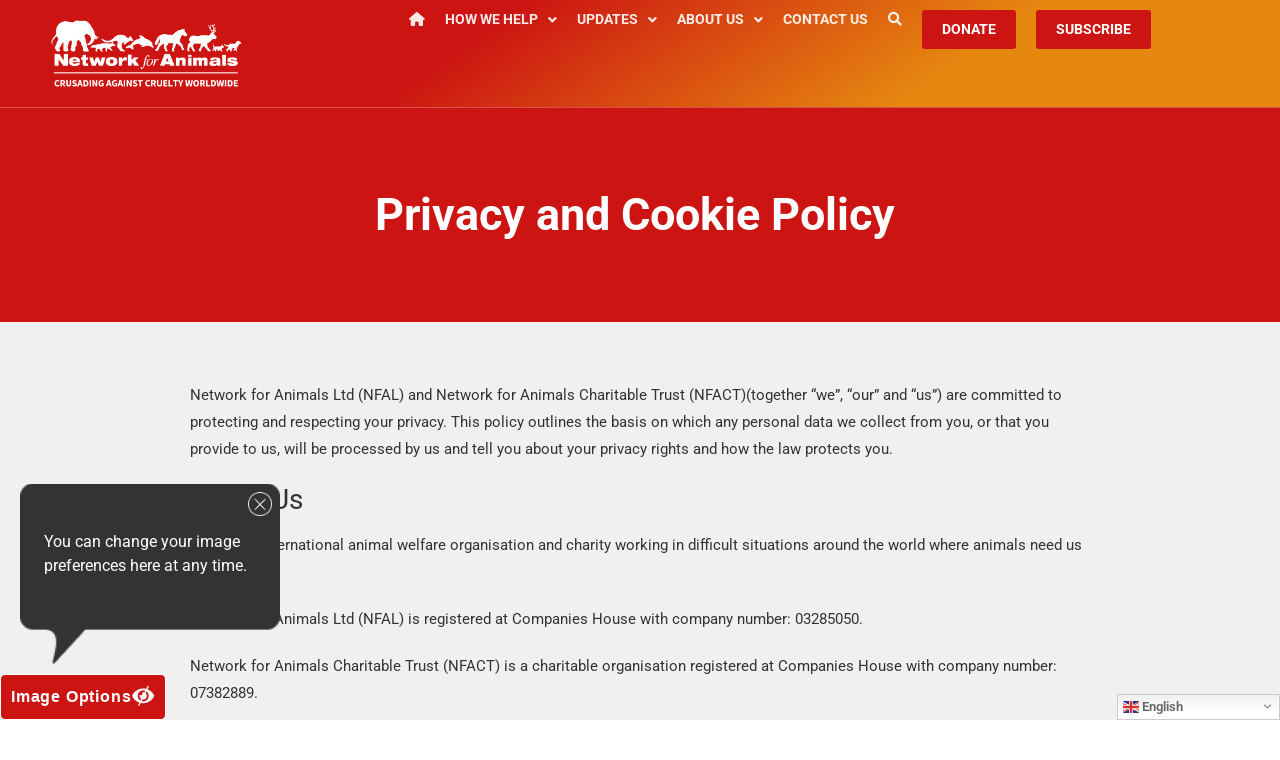

--- FILE ---
content_type: text/html; charset=UTF-8
request_url: https://networkforanimals.org/privacy-policy/
body_size: 61391
content:
<!doctype html>
<html lang="en-ZA">
<head>
	<meta charset="UTF-8">
	<meta name="viewport" content="width=device-width, initial-scale=1">
	<link rel="profile" href="https://gmpg.org/xfn/11">
	<meta name='robots' content='index, follow, max-image-preview:large, max-snippet:-1, max-video-preview:-1' />

	<!-- This site is optimized with the Yoast SEO plugin v26.7 - https://yoast.com/wordpress/plugins/seo/ -->
	<title>Privacy Policy | Network for Animals</title>
<link data-rocket-prefetch href="https://www.gstatic.com" rel="dns-prefetch">
<link data-rocket-prefetch href="https://pagead2.googlesyndication.com" rel="dns-prefetch">
<link data-rocket-prefetch href="https://cdn.fundraiseup.com" rel="dns-prefetch">
<link data-rocket-prefetch href="https://www.googletagmanager.com" rel="dns-prefetch">
<link data-rocket-prefetch href="https://www.clarity.ms" rel="dns-prefetch">
<link data-rocket-prefetch href="https://connect.facebook.net" rel="dns-prefetch">
<link data-rocket-prefetch href="https://use.fontawesome.com" rel="dns-prefetch">
<link data-rocket-prefetch href="https://www.google.com" rel="dns-prefetch">
<style id="wpr-usedcss">.tippy-box[data-animation=fade][data-state=hidden]{opacity:0}[data-tippy-root]{max-width:calc(100vw - 10px)}.tippy-box{position:relative;background-color:#333;color:#fff;border-radius:4px;font-size:14px;line-height:1.4;white-space:normal;outline:0;transition-property:transform,visibility,opacity}.tippy-box[data-placement^=top]>.tippy-arrow{bottom:0}.tippy-box[data-placement^=top]>.tippy-arrow:before{bottom:-7px;left:0;border-width:8px 8px 0;border-top-color:initial;transform-origin:center top}.tippy-box[data-placement^=bottom]>.tippy-arrow{top:0}.tippy-box[data-placement^=bottom]>.tippy-arrow:before{top:-7px;left:0;border-width:0 8px 8px;border-bottom-color:initial;transform-origin:center bottom}.tippy-box[data-placement^=left]>.tippy-arrow{right:0}.tippy-box[data-placement^=left]>.tippy-arrow:before{border-width:8px 0 8px 8px;border-left-color:initial;right:-7px;transform-origin:center left}.tippy-box[data-placement^=right]>.tippy-arrow{left:0}.tippy-box[data-placement^=right]>.tippy-arrow:before{left:-7px;border-width:8px 8px 8px 0;border-right-color:initial;transform-origin:center right}.tippy-box[data-inertia][data-state=visible]{transition-timing-function:cubic-bezier(.54,1.5,.38,1.11)}.tippy-arrow{width:16px;height:16px;color:#333}.tippy-arrow:before{content:"";position:absolute;border-color:transparent;border-style:solid}.tippy-content{position:relative;padding:5px 9px;z-index:1}img:is([sizes=auto i],[sizes^="auto," i]){contain-intrinsic-size:3000px 1500px}.page-content a{text-decoration:underline}.sticky{position:relative;display:block}.hide{display:none!important}.screen-reader-text{clip:rect(1px,1px,1px,1px);height:1px;overflow:hidden;position:absolute!important;width:1px;word-wrap:normal!important}.screen-reader-text:focus{background-color:#eee;clip:auto!important;clip-path:none;color:#333;display:block;font-size:1rem;height:auto;left:5px;line-height:normal;padding:12px 24px;text-decoration:none;top:5px;width:auto;z-index:100000}.site-header:not(.dynamic-header),body:not([class*=elementor-page-]) .site-main{margin-inline-start:auto;margin-inline-end:auto;width:100%}@media (max-width:575px){.site-header:not(.dynamic-header),body:not([class*=elementor-page-]) .site-main{padding-inline-start:10px;padding-inline-end:10px}}@media (min-width:576px){.site-header:not(.dynamic-header),body:not([class*=elementor-page-]) .site-main{max-width:500px}}@media (min-width:768px){.site-header:not(.dynamic-header),body:not([class*=elementor-page-]) .site-main{max-width:600px}}@media (min-width:992px){.site-header:not(.dynamic-header),body:not([class*=elementor-page-]) .site-main{max-width:800px}}@media (min-width:1200px){.site-header:not(.dynamic-header),body:not([class*=elementor-page-]) .site-main{max-width:1140px}}.site-header+.elementor{min-height:calc(100vh - 320px)}.site-header{justify-content:flex-start;flex-wrap:nowrap;gap:40px}img.emoji{display:inline!important;border:none!important;box-shadow:none!important;height:1em!important;width:1em!important;margin:0 .07em!important;vertical-align:-.1em!important;background:0 0!important;padding:0!important}.jet-listing .slick-slider,.jet-listing-dynamic-field__content .slick-slider{position:relative;display:block!important;-webkit-box-sizing:border-box;box-sizing:border-box;-webkit-user-select:none;-moz-user-select:none;-ms-user-select:none;user-select:none;-webkit-touch-callout:none;-khtml-user-select:none;-ms-touch-action:pan-y;touch-action:pan-y;-webkit-tap-highlight-color:transparent}.jet-listing .slick-list,.jet-listing-dynamic-field__content .slick-list{position:relative;display:block;overflow:hidden;margin:0;padding:0}.jet-listing .slick-list:focus,.jet-listing-dynamic-field__content .slick-list:focus{outline:0}.jet-listing .slick-list.dragging,.jet-listing-dynamic-field__content .slick-list.dragging{cursor:pointer;cursor:hand}.jet-listing .slick-slider .slick-list,.jet-listing .slick-slider .slick-track,.jet-listing-dynamic-field__content .slick-slider .slick-list,.jet-listing-dynamic-field__content .slick-slider .slick-track{-webkit-transform:translate3d(0,0,0);transform:translate3d(0,0,0)}.jet-listing .slick-track,.jet-listing-dynamic-field__content .slick-track{position:relative;top:0;left:0;display:block;margin-left:auto;margin-right:auto}.jet-listing .slick-track:after,.jet-listing .slick-track:before,.jet-listing-dynamic-field__content .slick-track:after,.jet-listing-dynamic-field__content .slick-track:before{display:table;content:""}.jet-listing .slick-track:after,.jet-listing-dynamic-field__content .slick-track:after{clear:both}.jet-listing .slick-loading .slick-track,.jet-listing-dynamic-field__content .slick-loading .slick-track{visibility:hidden}.jet-listing .slick-slide,.jet-listing-dynamic-field__content .slick-slide{display:none;float:left;height:100%;min-height:1px}.jet-listing [dir=rtl] .slick-slide,.jet-listing-dynamic-field__content [dir=rtl] .slick-slide{float:right}.jet-listing .slick-slide img,.jet-listing-dynamic-field__content .slick-slide img{display:block}.jet-listing .slick-slide.slick-loading img,.jet-listing-dynamic-field__content .slick-slide.slick-loading img{display:none}.jet-listing .slick-slide.dragging img,.jet-listing-dynamic-field__content .slick-slide.dragging img{pointer-events:none}.jet-listing .slick-initialized .slick-slide,.jet-listing-dynamic-field__content .slick-initialized .slick-slide{display:block}.jet-listing .slick-loading .slick-slide,.jet-listing-dynamic-field__content .slick-loading .slick-slide{visibility:hidden}.jet-listing .slick-vertical .slick-slide,.jet-listing-dynamic-field__content .slick-vertical .slick-slide{display:block;height:auto;border:1px solid transparent}.brxe-jet-engine-listing-dynamic-field .jet-engine-gallery-slider .slick-list{margin-right:calc(var(--column-gap)/ -2);margin-left:calc(var(--column-gap)/ -2)}.brxe-jet-engine-listing-dynamic-field .jet-engine-gallery-slider .slick-slide{padding-right:calc(var(--column-gap)/ 2);padding-left:calc(var(--column-gap)/ 2)}.jet-listing-grid__items.inline-desk-css:not(.jet-listing-grid__scroll-slider-wrap-desktop).slick-slider .slick-slide{width:var(--jet-column-min-width)}@media (max-width:1024px){.jet-listing-grid__items.slick-slider .slick-slide{width:var(--jet-column-tablet-min-width)}}.jet-listing-grid__item{padding:10px;-webkit-box-sizing:border-box;box-sizing:border-box}.jet-listing-grid__slider[dir=rtl] .slick-slide{float:right}.jet-listing-grid__items.jet-equal-columns__wrapper .slick-track{display:-webkit-box;display:-ms-flexbox;display:flex;-webkit-box-align:stretch;-ms-flex-align:stretch;align-items:stretch}.jet-listing-grid__items.jet-equal-columns__wrapper .slick-slide{float:none;height:auto;display:-webkit-box;display:-ms-flexbox;display:flex;-webkit-box-orient:vertical;-webkit-box-direction:normal;-ms-flex-direction:column;flex-direction:column}.jet-listing-grid__items.jet-equal-columns__wrapper .slick-slide img{-o-object-fit:cover;object-fit:cover;-webkit-box-flex:1;-ms-flex-positive:1;flex-grow:1}.jet-listing-grid__items.jet-equal-columns__wrapper .slick-slide .jet-equal-columns,.jet-listing-grid__items.jet-equal-columns__wrapper .slick-slide>*{height:100%}.brxe-jet-engine-listing-grid .jet-listing-grid__items.slick-slider .slick-list{margin-right:calc(var(--column-gap)/ -2);margin-left:calc(var(--column-gap)/ -2)}.brxe-jet-engine-listing-grid .jet-listing-grid__item.slick-slide{padding:calc(var(--row-gap)/ 2) calc(var(--column-gap)/ 2)}a:has(>.jet-engine-lightbox-icon):before{display:none}:root{--fa-font-solid:normal 900 1em/1 "Font Awesome 6 Free";--fa-font-regular:normal 400 1em/1 "Font Awesome 6 Free";--fa-font-light:normal 300 1em/1 "Font Awesome 6 Pro";--fa-font-thin:normal 100 1em/1 "Font Awesome 6 Pro";--fa-font-duotone:normal 900 1em/1 "Font Awesome 6 Duotone";--fa-font-brands:normal 400 1em/1 "Font Awesome 6 Brands";--fa-font-sharp-solid:normal 900 1em/1 "Font Awesome 6 Sharp";--fa-font-sharp-regular:normal 400 1em/1 "Font Awesome 6 Sharp";--fa-font-sharp-light:normal 300 1em/1 "Font Awesome 6 Sharp";--fa-font-sharp-thin:normal 100 1em/1 "Font Awesome 6 Sharp";--fa-font-sharp-duotone-solid:normal 900 1em/1 "Font Awesome 6 Sharp Duotone"}:root{--wp--preset--aspect-ratio--square:1;--wp--preset--aspect-ratio--4-3:4/3;--wp--preset--aspect-ratio--3-4:3/4;--wp--preset--aspect-ratio--3-2:3/2;--wp--preset--aspect-ratio--2-3:2/3;--wp--preset--aspect-ratio--16-9:16/9;--wp--preset--aspect-ratio--9-16:9/16;--wp--preset--color--black:#000000;--wp--preset--color--cyan-bluish-gray:#abb8c3;--wp--preset--color--white:#ffffff;--wp--preset--color--pale-pink:#f78da7;--wp--preset--color--vivid-red:#cf2e2e;--wp--preset--color--luminous-vivid-orange:#ff6900;--wp--preset--color--luminous-vivid-amber:#fcb900;--wp--preset--color--light-green-cyan:#7bdcb5;--wp--preset--color--vivid-green-cyan:#00d084;--wp--preset--color--pale-cyan-blue:#8ed1fc;--wp--preset--color--vivid-cyan-blue:#0693e3;--wp--preset--color--vivid-purple:#9b51e0;--wp--preset--gradient--vivid-cyan-blue-to-vivid-purple:linear-gradient(135deg,rgb(6, 147, 227) 0%,rgb(155, 81, 224) 100%);--wp--preset--gradient--light-green-cyan-to-vivid-green-cyan:linear-gradient(135deg,rgb(122, 220, 180) 0%,rgb(0, 208, 130) 100%);--wp--preset--gradient--luminous-vivid-amber-to-luminous-vivid-orange:linear-gradient(135deg,rgb(252, 185, 0) 0%,rgb(255, 105, 0) 100%);--wp--preset--gradient--luminous-vivid-orange-to-vivid-red:linear-gradient(135deg,rgb(255, 105, 0) 0%,rgb(207, 46, 46) 100%);--wp--preset--gradient--very-light-gray-to-cyan-bluish-gray:linear-gradient(135deg,rgb(238, 238, 238) 0%,rgb(169, 184, 195) 100%);--wp--preset--gradient--cool-to-warm-spectrum:linear-gradient(135deg,rgb(74, 234, 220) 0%,rgb(151, 120, 209) 20%,rgb(207, 42, 186) 40%,rgb(238, 44, 130) 60%,rgb(251, 105, 98) 80%,rgb(254, 248, 76) 100%);--wp--preset--gradient--blush-light-purple:linear-gradient(135deg,rgb(255, 206, 236) 0%,rgb(152, 150, 240) 100%);--wp--preset--gradient--blush-bordeaux:linear-gradient(135deg,rgb(254, 205, 165) 0%,rgb(254, 45, 45) 50%,rgb(107, 0, 62) 100%);--wp--preset--gradient--luminous-dusk:linear-gradient(135deg,rgb(255, 203, 112) 0%,rgb(199, 81, 192) 50%,rgb(65, 88, 208) 100%);--wp--preset--gradient--pale-ocean:linear-gradient(135deg,rgb(255, 245, 203) 0%,rgb(182, 227, 212) 50%,rgb(51, 167, 181) 100%);--wp--preset--gradient--electric-grass:linear-gradient(135deg,rgb(202, 248, 128) 0%,rgb(113, 206, 126) 100%);--wp--preset--gradient--midnight:linear-gradient(135deg,rgb(2, 3, 129) 0%,rgb(40, 116, 252) 100%);--wp--preset--font-size--small:13px;--wp--preset--font-size--medium:20px;--wp--preset--font-size--large:36px;--wp--preset--font-size--x-large:42px;--wp--preset--spacing--20:0.44rem;--wp--preset--spacing--30:0.67rem;--wp--preset--spacing--40:1rem;--wp--preset--spacing--50:1.5rem;--wp--preset--spacing--60:2.25rem;--wp--preset--spacing--70:3.38rem;--wp--preset--spacing--80:5.06rem;--wp--preset--shadow--natural:6px 6px 9px rgba(0, 0, 0, .2);--wp--preset--shadow--deep:12px 12px 50px rgba(0, 0, 0, .4);--wp--preset--shadow--sharp:6px 6px 0px rgba(0, 0, 0, .2);--wp--preset--shadow--outlined:6px 6px 0px -3px rgb(255, 255, 255),6px 6px rgb(0, 0, 0);--wp--preset--shadow--crisp:6px 6px 0px rgb(0, 0, 0)}:root{--wp--style--global--content-size:800px;--wp--style--global--wide-size:1200px}:where(body){margin:0}:where(.wp-site-blocks)>*{margin-block-start:24px;margin-block-end:0}:where(.wp-site-blocks)>:first-child{margin-block-start:0}:where(.wp-site-blocks)>:last-child{margin-block-end:0}:root{--wp--style--block-gap:24px}:root :where(.is-layout-flow)>:first-child{margin-block-start:0}:root :where(.is-layout-flow)>:last-child{margin-block-end:0}:root :where(.is-layout-flow)>*{margin-block-start:24px;margin-block-end:0}:root :where(.is-layout-constrained)>:first-child{margin-block-start:0}:root :where(.is-layout-constrained)>:last-child{margin-block-end:0}:root :where(.is-layout-constrained)>*{margin-block-start:24px;margin-block-end:0}:root :where(.is-layout-flex){gap:24px}:root :where(.is-layout-grid){gap:24px}body{padding-top:0;padding-right:0;padding-bottom:0;padding-left:0}a:where(:not(.wp-element-button)){text-decoration:underline}:root :where(.wp-element-button,.wp-block-button__link){background-color:#32373c;border-width:0;color:#fff;font-family:inherit;font-size:inherit;font-style:inherit;font-weight:inherit;letter-spacing:inherit;line-height:inherit;padding-top:calc(.667em + 2px);padding-right:calc(1.333em + 2px);padding-bottom:calc(.667em + 2px);padding-left:calc(1.333em + 2px);text-decoration:none;text-transform:inherit}:root :where(.wp-block-pullquote){font-size:1.5em;line-height:1.6}:root{--map-dialog-top:0px}.ae_data{margin:auto;width:100%}.ae-element-post-image .ae_thumb_wrapper,.ae-element-post-image a{display:inline-block;position:relative}.ae-element-post-image img{display:inline-block}.ae-post-overlay{display:none;background-color:rgba(0,0,0,.5);height:100%;left:0;position:absolute;top:0;width:100%;z-index:999}.ae-post-overlay{text-align:center}.elementor-widget-ae-acf-gallery .ae-swiper-slide{height:auto}form.ae-element-woo-add-to-cart{display:inline-block}@media (max-width:767px){.jet-listing-grid__items.inline-mobile-css:not(.jet-listing-grid__scroll-slider-wrap-mobile).slick-slider .slick-slide{width:var(--jet-column-mobile-min-width)}.ae-woo-tabs .ae-woo-tab-content,.ae-woo-tabs .ae-woo-tab-title{border-style:solid;border-bottom-style:none}.ae-woo-tabs .ae-woo-tab-content{padding:10px}}.ae-element-woo-add-to-cart-btn{transition:.1s all ease}.ae-pagination-wrapper a,.ae-pagination-wrapper span{display:inline-block;margin:auto 0;padding:5px 10px}.aepro-section-bs{position:absolute;width:100%;height:100%;top:0;left:0}.aepro-section-bs-inner{width:100%;height:100%}.ae-swiper-container{visibility:hidden}.elementor-edit-mode .ae-swiper-container{visibility:visible}.ae-grid{display:flex;flex-wrap:wrap;flex-direction:row}.ae-grid-item-inner>a{display:block}.ae-grid-item-inner{position:relative;overflow:hidden}.ae-grid-item *{transition:.1s all ease}.ae-grid-overlay{position:absolute;top:0;left:0;display:none;z-index:99;background:rgba(0,0,0,.5);height:100%;width:100%}.elementor-widget-ae-acf-gallery .ae-grid-item,.elementor-widget-ae-acf-gallery .ae-grid-item-inner,.elementor-widget-ae-acf-gallery .ae-grid-item-inner a,.elementor-widget-ae-acf-gallery .ae-grid-item-inner img{width:100%;display:inline-block;line-height:0}.ae-swiper-button-prev.swiper-button-prev:after{display:none}.ae-swiper-button-next.swiper-button-next:after{display:none}.ae-element-post-content:after,.ae-element-post-content:before{display:none!important}.elementor-editor-active .ae-grid{height:auto!important}.ae-masonry-yes .ae-post-list-item{margin-bottom:10px}.ae-masonry-yes .ae-post-list-wrapper:after{content:"";clear:both}.ae-masonry-yes .ae-post-list-item{float:left}.elementor-editor-active .ae-post-list-wrapper{height:auto!important}.elementor-editor-active .ae-acf-repeater-wrapper{height:auto!important}.ae-swiper-outer-wrapper .ae-swiper-button-prev{-webkit-mask:url(https://networkforanimals.org/wp-content/plugins/anywhere-elementor-pro/includes/assets/css/arrow-left.svg) no-repeat 100% 100%;mask:url(https://networkforanimals.org/wp-content/plugins/anywhere-elementor-pro/includes/assets/css/arrow-left.svg) no-repeat 100% 100%;-webkit-mask-size:cover;mask-size:cover;background-image:none;background-color:#007aff;transform:translateY(-50%);margin-top:0}.ae-swiper-outer-wrapper .ae-swiper-button-next{-webkit-mask:url(https://networkforanimals.org/wp-content/plugins/anywhere-elementor-pro/includes/assets/css/arrow-right.svg) no-repeat 100% 100%;mask:url(https://networkforanimals.org/wp-content/plugins/anywhere-elementor-pro/includes/assets/css/arrow-right.svg) no-repeat 100% 100%;-webkit-mask-size:cover;mask-size:cover;background-image:none;background-color:#007aff;transform:translateY(-50%);margin-top:0}.elementor-widget-ae-post-blocks .ae-carousel-yes .ae-swiper-outer-wrapper .ae-swiper-button-next,.elementor-widget-ae-post-blocks .ae-carousel-yes .ae-swiper-outer-wrapper .ae-swiper-button-prev{-webkit-mask:none;mask:none;-webkit-mask-size:unset;mask-size:unset;background-image:none;background-image:none;background-color:unset;width:auto;height:auto;transform:translateY(-50%);margin-top:0}.elementor-widget-ae-post-blocks .ae-carousel-yes .ae-swiper-outer-wrapper .ae-swiper-button-next,.elementor-widget-ae-post-blocks .ae-carousel-yes .ae-swiper-outer-wrapper .ae-swiper-button-prev{-webkit-mask:none;mask:none;-webkit-mask-size:unset;mask-size:unset;background-image:none;background-color:unset;width:auto;height:auto;transform:translateY(-50%);margin-top:0}.elementor-widget-ae-portfolio .filter-items{display:inline-block;transition:all .5s ease;overflow:hidden}.elementor-widget-ae-portfolio .filter-items a{transition:all .5s ease}.elementor-widget-ae-portfolio .ae-post-list-item{transition:all 1s ease}.ae-post-content-unfold-link{transition:all .5s ease}.elementor-widget-ae-portfolio .filter-items{padding:5px 10px}.elementor-editor-active .elementor-widget-ae-post-blocks .view-more-button{display:inline-block!important}.elementor-widget-ae-acf-gallery .ae-swiper-button-next,.elementor-widget-ae-acf-gallery .ae-swiper-button-prev,.elementor-widget-ae-post-blocks .ae-swiper-button-next,.elementor-widget-ae-post-blocks .ae-swiper-button-prev,.elementor-widget-ae-post-blocks .view-more-button{transition:all .5s}.ae-swiper-container .ae-swiper-button-next i,.ae-swiper-container .ae-swiper-button-prev i{width:1em;height:1em;text-align:center;position:relative}.elementor-widget-ae-post-blocks .ae-carousel-yes .ae-swiper-button-next,.elementor-widget-ae-post-blocks .ae-carousel-yes .ae-swiper-button-prev,.elementor-widget-ae-post-blocks .ae-carousel-yes .ae-swiper-container .ae-swiper-button-next,.elementor-widget-ae-post-blocks .ae-carousel-yes .ae-swiper-container .ae-swiper-button-prev{padding:5px;overflow:auto!important}.elementor-widget-ae-post-blocks .ae-swiper-container .swiper-pagination-bullet{opacity:1;background-color:rgba(0,0,0,.2)}.ae-post-content-unfold-yes.ae-element-post-content{max-height:200px;position:relative;overflow:hidden}.ae-post-content-unfold-yes p.ae-post-content-unfold{position:absolute;left:0;bottom:0;text-align:center;width:100%;background-image:linear-gradient(to bottom,transparent,#000);margin:0;padding:10px 0}.ae-post-content-unfold-yes span.ae-post-content-unfold-link{cursor:pointer;border-radius:2px;padding:10px 40px;color:#fff;border-color:#0274be;background-color:#0274be}.ae-element-post-image .ae_thumb_wrapper.ae_image_ratio_yes,.ae-element-post-image .ae_thumb_wrapper.ae_image_ratio_yes a{display:block}.ae_thumb_wrapper.ae_image_ratio_yes .ae-post-image{position:relative;top:0;overflow:hidden;left:0;right:0;border:0}.ae_thumb_wrapper.ae_image_ratio_yes .ae-post-image img{height:100%;width:100%;display:block;position:absolute;top:0;left:0;object-fit:cover}.ae-acf-gallery-layout-smart-grid .ae-grid,.ae-acf-gallery-layout-smart-grid .ae-grid-smart{display:grid;justify-content:stretch}.ae-acf-gallery-layout-smart-grid .ae-grid>.ae-grid-item{width:100%}.ae-acf-gallery-layout-smart-grid .ae-grid-item-inner,.ae-acf-gallery-layout-smart-grid .ae_data{height:100%}.ae-swiper-outer-wrapper>.ae-swiper-button-next,.ae-swiper-outer-wrapper>.ae-swiper-button-prev{padding:5px}.ae-swiper-outer-wrapper>.ae-swiper-button-next i,.ae-swiper-outer-wrapper>.ae-swiper-button-prev i{width:1em;height:1em;text-align:center;position:relative}.ae-taxonomy-widget-wrapper *{margin:0}.ae-acf-wrapper.ae-acf-unfold-yes .ae-acf-unfold{position:absolute;left:0;bottom:0;text-align:center;width:100%;background-image:linear-gradient(to bottom,transparent,#000);margin:0;padding:10px 0}.ae-acf-wrapper.ae-acf-unfold-yes .ae-acf-unfold-link{display:inline-block;cursor:pointer;border-radius:2px;padding:10px 40px;color:#fff;border-color:#0274be;background-color:#0274be}.ae-hide{display:none}.ae-swiper-slide.swiper-slide .ae_thumb_wrapper a{display:inline-block}.ae-swiper-button-next svg,.ae-swiper-button-prev svg{height:auto}.ae-acf-unfold-button-icon i,.ae-acf-unfold-button-icon svg{vertical-align:middle;height:auto}@media (max-width:767px){.ae-acf-repeater-tabs .ae-acf-repeater-tab-content{border-style:solid;border-bottom-style:none}.ae-acf-repeater-tabs .ae-acf-repeater-tabs-wrapper{display:none}.ae-acf-repeater-tabs .ae-acf-repeater-tabs-content-wrapper{border-bottom-style:solid}.ae-acf-repeater-tabs .ae-acf-repeater-tab-content{padding:10px}}@media (min-width:768px){.ae-acf-repeater-tabs .ae-acf-repeater-tab-mobile-title{display:none}}.elementor-widget-ae-acf-gallery .ae-grid-item-inner.ae_image_ratio_yes,.elementor-widget-ae-acf-gallery .ae-grid-item-inner.ae_image_ratio_yes a{display:block}.elementor-widget-ae-dynamic-calendar .ae-swiper-outer-wrapper .ae-swiper-button-next,.elementor-widget-ae-dynamic-calendar .ae-swiper-outer-wrapper .ae-swiper-button-prev,.elementor-widget-ae-post-blocks-adv .ae-swiper-outer-wrapper .ae-swiper-button-next,.elementor-widget-ae-post-blocks-adv .ae-swiper-outer-wrapper .ae-swiper-button-prev{-webkit-mask:none;mask:none;-webkit-mask-size:unset;mask-size:unset;background-image:none;background-image:none;background-color:unset;width:auto;height:auto;transform:translateY(-50%);margin-top:0}.elementor-widget-ae-post-blocks-adv .ae-swiper-button-next,.elementor-widget-ae-post-blocks-adv .ae-swiper-button-prev{transition:all .5s}.elementor-widget-ae-post-blocks-adv .ae-swiper-container .ae-swiper-button-next,.elementor-widget-ae-post-blocks-adv .ae-swiper-container .ae-swiper-button-prev{padding:5px;overflow:auto!important}.elementor-widget-ae-post-blocks-adv .ae-carousel-yes .ae-post-item{height:auto}.ae-accordion{text-align:start}.ae-accordion-item+.ae-accordion-item .ae-tab-title{border-top:0!important}.ae-accordion-item .ae-tab-title.ae-active{border-bottom:0!important}.ae-accordion .ae-tab-title{margin:0;padding:15px 20px;font-weight:700;line-height:1;cursor:pointer;outline:0}.ae-tab-title a{color:inherit}.elementor-widget-ae-post-blocks-adv .ae-tab-content.ae-active{display:block}.ae-accordion .ae-tab-content{display:none;border-top:1px solid #d4d4d4;padding:15px 20px}.ae-accordion .ae-tab-content.ae-active{display:block}.ae-post-blocks-adv-tab-title{transition:all .3s ease 0s}.elementor-widget-ae-post-blocks-adv .ae-post-blocks-adv-tabs{text-align:left}.elementor-widget-ae-post-blocks-adv .ae-post-blocks-adv-tab-title{cursor:pointer}.elementor-widget-ae-post-blocks-adv .ae-post-blocks-adv-tab-content{display:none}@media (max-width:767px){.ae-post-blocks-adv-tabs .ae-post-blocks-adv-tab-content,.ae-post-blocks-adv-tabs .ae-post-blocks-adv-tab-title{border-style:solid;border-bottom-style:none}.ae-post-blocks-adv-tabs .ae-post-blocks-adv-tab-content{padding:10px}}.elementor-widget-ae-post-blocks-adv .ae-tab-title a:hover{color:unset}.ae-post-blocks-adv-tabs .ae-post-blocks-adv-tab-title{margin:0}.ae-masonry-yes .ae-post-collection .ae_data,.ae-masonry-yes .ae-post-collection .elementor{height:auto}.ae-masonry-yes .ae-post-item{margin-bottom:10px}.ae-masonry-yes.ae-outer-wrapper:after{content:"";clear:both}.ae-masonry-yes .ae-post-item{float:left}.elementor-widget-ae-post-blocks-adv .filter-items{display:inline-block;transition:all .5s ease}.elementor-widget-ae-post-blocks-adv .filter-items a{transition:all .5s ease;display:block}.elementor-widget-ae-post-blocks-adv .filter-items a{padding:5px 10px}.ae-menu{position:absolute;top:auto;border:1px solid #ccc;border-radius:4px;padding:0;margin:2px 0 0;box-shadow:0 0 6px 0 rgba(0,0,0,.1);background-color:#fff;list-style-type:none}.ae-menu .filter-items{display:block;font-size:80%}.ae-menu{display:block;-webkit-animation:.3s fadeIn;animation:.3s fadeIn}.ae-menu.hide{display:none;-webkit-animation:.5s fadeOut;animation:.5s fadeOut}.aep-filter-bar.collapse{display:none}.aep-filter-bar{flex-wrap:wrap}[data-elementor-device-mode=desktop] .aep-filter-bar.desktop{display:flex}[data-elementor-device-mode=tablet] .aep-filter-bar.tablet{display:flex}[data-elementor-device-mode=mobile] .aep-filter-bar.mobile{display:flex}[data-elementor-device-mode=widescreen] .aep-filter-bar.widescreen{display:flex}[data-elementor-device-mode=tablet_extra] .aep-filter-bar.tablet_extra{display:flex}[data-elementor-device-mode=mobile_extra] .aep-filter-bar.mobile_extra{display:flex}.elementor-widget-ae-post-blocks-adv .filter-items.ae-dropdown .ae-menu{z-index:9;overflow:auto;max-height:300px}.ae-pagination-wrapper{display:block;clear:both}.elementor-widget-ae-post-blocks-adv .aep-filter-bar .filter-items.ae-dropdown .filter-items{margin:0}.elementor-widget-ae-post-blocks-adv .ae-post-item{transform:translate3d(0,0,0)}.elementor-widget-ae-post-blocks-adv .ae-outer-wrapper.transit-out .ae-post-item{transform:scale3d(.2,.2,1);opacity:0;transition-duration:450ms}.elementor-widget-ae-post-blocks-adv .ae-outer-wrapper.transit-in .ae-post-item{transform:translate3d(0,0,0);opacity:1;transition-duration:450ms}.elementor-widget-ae-post-blocks-adv .ae-post-overlay{background-color:unset}.ae-trigger{display:inline-flex}.ae-trigger-icon{text-align:center;width:1em;height:1em}.ae-trigger-icon i{width:inherit}.ae-trigger-text{order:10}.ae-taxonomy-widget-wrapper .ae-swiper-button-next,.ae-taxonomy-widget-wrapper .ae-swiper-button-prev{text-align:center}.ae-taxonomy-widget-wrapper .ae-swiper-button-next i,.ae-taxonomy-widget-wrapper .ae-swiper-button-prev i{height:1em;width:1em}.ae-map-listing{height:100%;overflow-y:auto;position:relative}.ae-map-render{position:relative}.ae-map-listing .ae-swiper-outer-wrapper{position:relative}.ae-map-listing .ae-marker-item{cursor:pointer}.ae-responsive-btn{text-align:center;display:none}.ae-responsive-btn .button{display:inline-block;text-align:center}.ae-infowindow-close-btn{background:0 0;display:block;border:0;margin:0;padding:0;text-transform:none;appearance:none;position:absolute;cursor:pointer;user-select:none;top:-6px;right:-6px;width:30px;height:30px;opacity:.6}.ae-infowindow-close-btn img{pointer-events:none;display:block;width:14px;height:14px;margin:8px}button.ae-infowindow-close-btn:hover{background:0 0;opacity:1}.ae-map-render .ae-map-infowindow-wrapper{z-index:2}.aepro-section-bs-inner.vegas-container .vegas-slide-inner{background-size:contain}@keyframes ae-drop{0%{transform:translate3d(0,-500px,0);animation-timing-function:ease-in}50%{transform:translate3d(0,0,0);animation-timing-function:ease-out}75%{transform:translate3d(0,-20px,0);animation-timing-function:ease-in}100%{transform:translate3d(0,0,0);animation-timing-function:ease-out}}@-webkit-keyframes ae-drop{0%{-webkit-transform:translate3d(0,-500px,0);-webkit-animation-timing-function:ease-in}50%{-webkit-transform:translate3d(0,0,0);-webkit-animation-timing-function:ease-out}75%{-webkit-transform:translate3d(0,-20px,0);-webkit-animation-timing-function:ease-in}100%{-webkit-transform:translate3d(0,0,0);-webkit-animation-timing-function:ease-out}}.ae-map-marker-icon-wrapper.drop .ae-map-marker{-webkit-animation-name:ae-drop;animation-name:ae-drop;-webkit-animation-duration:.5s;animation-duration:.5s;-webkit-animation-iteration-count:1;animation-iteration-count:1}@-webkit-keyframes ae-flash{0%,100%,50%{opacity:1}25%,75%{opacity:0}}.ae-map-marker-icon-wrapper.flash .ae-map-marker{-webkit-animation-name:ae-flash;animation-name:ae-flash;-webkit-animation-iteration-count:infinite;animation-iteration-count:infinite;-webkit-animation-duration:.7s;animation-duration:.7s}.elementor-widget-ae-dynamic-calendar .ae-carousel-yes .ae_data,.elementor-widget-ae-dynamic-calendar .ae-carousel-yes .elementor,.elementor-widget-ae-dynamic-calendar .ae-carousel-yes .elementor>section{height:100%}div#ae-dynamic-calendar{background-color:#fff}div#ae-dynamic-calendar div.label{float:left;margin:0;padding:0;margin-top:5px;margin-left:5px}div#ae-dynamic-calendar div.ae-dc-dates{display:grid;grid-template-columns:repeat(7,calc(100%/7));width:100%;text-align:center}div#ae-dynamic-calendar div.ae-dc-dates span{margin:0;padding:0;margin-right:5px;margin-top:5px;vertical-align:middle;float:left;list-style-type:none;font-size:25px;background-color:#ddd;color:#000;text-align:center}.ae-dc-wrapper{position:relative}.ae-dc-render{z-index:9;position:relative}.ae-dc-listing-align-overlap .ae-dc-listing{position:absolute;top:0;left:0;width:100%;background:#fff;z-index:8;height:100%}.ae-dc-listing .ae-listing-close{position:absolute;top:10px;right:10px}.ae-dc-listing .ae-listing-close span{position:absolute;line-height:1.5;top:0;z-index:11;cursor:pointer;background-color:rgba(255,255,255,.242);padding:2px 10px;right:0}.elementor-editor-active .ae-dc-listing .ae-listing-close{right:70px}.elementor-widget-ae-dynamic-calendar .ae-carousel-yes .ae-swiper-container:not(.swiper-container-autoheight) .dc-listing-item{height:auto}.ae-dc-listing{visibility:visible;opacity:1}.elementor-widget-ae-dynamic-calendar .ae-carousel-yes .ae-dc-listing{position:relative}.elementor-widget-ae-dynamic-calendar .ae-dc-listing{overflow-y:auto}.ae-swiper-container{overflow:hidden;margin-left:auto;margin-right:auto;position:relative;z-index:1}.dscf7_signature input.clearButton{cursor:pointer!important;display:inline-flex!important;align-items:center!important;justify-content:center!important;width:20px!important;height:20px!important;line-height:1!important;padding:0!important;margin:0!important;border-radius:100px!important;transform:rotate(45deg)!important;position:absolute!important;top:2px!important;right:2px!important}.sg-popup-builder-content{height:100%}.sgpb-theme-1-overlay{background:url([data-uri])}.sgpb-popup-dialog-main-div-wrapper iframe{border:none!important}.sgpb-cursor-pointer{cursor:pointer}.sgpb-popup-close-button-2:hover{z-index:99999999!important;opacity:.8}.sgpb-popup-close-button-2{z-index:initial!important;border-radius:2px}.sgpb-overflow-hidden{width:100%;height:100%;overflow:hidden!important}.sgpb-overflow-hidden-body{width:100%;overflow:hidden!important}.sgpb-popup-content-direction-right{direction:rtl!important}.sgpb-popup-content-direction-right input[type=email],.sgpb-popup-content-direction-right input[type=url]{text-align:right!important}.sg-animated{-webkit-animation-duration:1s;animation-duration:1s;-webkit-animation-fill-mode:none;animation-fill-mode:none}.sg-animated.infinite{-webkit-animation-iteration-count:infinite;animation-iteration-count:infinite}@-webkit-keyframes bounceIn{20%,40%,60%,80%,from,to{-webkit-animation-timing-function:cubic-bezier(.215,.61,.355,1);animation-timing-function:cubic-bezier(.215,.61,.355,1)}0%{opacity:0;-webkit-transform:scale3d(.3,.3,.3);transform:scale3d(.3,.3,.3)}20%{-webkit-transform:scale3d(1.1,1.1,1.1);transform:scale3d(1.1,1.1,1.1)}40%{-webkit-transform:scale3d(.9,.9,.9);transform:scale3d(.9,.9,.9)}60%{opacity:1;-webkit-transform:scale3d(1.03,1.03,1.03);transform:scale3d(1.03,1.03,1.03)}80%{-webkit-transform:scale3d(.97,.97,.97);transform:scale3d(.97,.97,.97)}to{opacity:1;-webkit-transform:scale3d(1,1,1);transform:scale3d(1,1,1)}}@keyframes bounceIn{20%,40%,60%,80%,from,to{-webkit-animation-timing-function:cubic-bezier(.215,.61,.355,1);animation-timing-function:cubic-bezier(.215,.61,.355,1)}0%{opacity:0;-webkit-transform:scale3d(.3,.3,.3);transform:scale3d(.3,.3,.3)}20%{-webkit-transform:scale3d(1.1,1.1,1.1);transform:scale3d(1.1,1.1,1.1)}40%{-webkit-transform:scale3d(.9,.9,.9);transform:scale3d(.9,.9,.9)}60%{opacity:1;-webkit-transform:scale3d(1.03,1.03,1.03);transform:scale3d(1.03,1.03,1.03)}80%{-webkit-transform:scale3d(.97,.97,.97);transform:scale3d(.97,.97,.97)}to{opacity:1;-webkit-transform:scale3d(1,1,1);transform:scale3d(1,1,1)}}.sgpb-bounceIn{-webkit-animation-name:bounceIn;animation-name:bounceIn}@-webkit-keyframes fadeIn{from{opacity:0}to{opacity:1}}@keyframes fadeIn{from{opacity:0}to{opacity:1}}@-webkit-keyframes fadeOut{from{opacity:1}to{opacity:0}}@keyframes fadeOut{from{opacity:1}to{opacity:0}}@-webkit-keyframes zoomIn{from{opacity:0;-webkit-transform:scale3d(.3,.3,.3);transform:scale3d(.3,.3,.3)}50%{opacity:1}}@keyframes zoomIn{from{opacity:0;-webkit-transform:scale3d(.3,.3,.3);transform:scale3d(.3,.3,.3)}50%{opacity:1}}.zoomIn{-webkit-animation-name:zoomIn;animation-name:zoomIn}@-webkit-keyframes zoomOut{from{opacity:1}50%{opacity:0;-webkit-transform:scale3d(.3,.3,.3);transform:scale3d(.3,.3,.3)}to{opacity:0}}@keyframes zoomOut{from{opacity:1}50%{opacity:0;-webkit-transform:scale3d(.3,.3,.3);transform:scale3d(.3,.3,.3)}to{opacity:0}}.zoomOut{-webkit-animation-name:zoomOut;animation-name:zoomOut}.sgpb-floating-button{display:inline-block;text-decoration:none!important;z-index:99999999;position:fixed;text-align:center;padding:10px;font-family:sans-serif!important;font-weight:600!important;box-shadow:none!important;-webkit-box-shadow:none!important;-moz-box-shadow:none!important;cursor:pointer!important;letter-spacing:.05em!important;-webkit-box-sizing:border-box;-moz-box-sizing:border-box;box-sizing:border-box}#sgpb-floating-button{display:inline-block;text-decoration:none;font-family:sans-serif;font-weight:600;box-shadow:none;-webkit-box-shadow:none;-moz-box-shadow:none;cursor:pointer!important;letter-spacing:.05em!important;-webkit-box-sizing:border-box;-moz-box-sizing:border-box;box-sizing:border-box}#sgpb-floating-button:focus,.sgpb-floating-button:focus{outline:0!important}.sgpb-basic-bottom-left{bottom:0;left:0}.no-js .eae-at-animation-text-wrapper .eae-at-animation-text{opacity:0}.no-js .eae-at-animation-text-wrapper .eae-at-animation-text.is-visible{opacity:1}.eae-img-comp-container{width:100%;position:relative;text-align:center}.eae-img-comp-container img{vertical-align:middle}.eae-img-comp-slider{position:absolute;z-index:9;width:40px;height:40px;background-color:#2196f3;opacity:1;border-radius:50%}.eae-img-comp-slider svg{top:50%;transform:translateY(-50%) translateX(-50%);position:absolute;left:50%;color:#fff}.eae-particle-wrapper{position:absolute;left:0;top:0}body:not(.elementor-editor-active) .eae-particle-wrapper{width:100%;height:100%}.eae-section-bs{position:absolute;width:100%;height:100%;top:0;left:0}.eae-popup-link{padding:12px 24px;color:#fff;display:inline-flex;line-height:1}.eae-popup-link svg{fill:#fff}.eae-popup-link:hover{color:#fff}button::-moz-focus-inner{padding:0;border:0}.elementor-element.eae-animated-gradient-yes,.elementor-element.eae-animated-gradient-yes .animated-gradient{background-size:400% 400%!important;-webkit-animation:15s ease-in-out infinite AnimateGradient;-moz-animation:15s ease-in-out infinite AnimateGradient;animation:15s ease-in-out infinite AnimateGradient}.animated-gradient{position:absolute;top:0;left:0;height:100%;width:100%}@-webkit-keyframes AnimateGradient{0%{background-position:0 50%}50%{background-position:100% 50%}100%{background-position:0 50%}}@-moz-keyframes AnimateGradient{0%{background-position:0 50%}50%{background-position:100% 50%}100%{background-position:0 50%}}@keyframes AnimateGradient{0%{background-position:0 50%}50%{background-position:100% 50%}100%{background-position:0 50%}}.eae-swiper-outer-wrapper{overflow:hidden}.eae-swiper-outer-wrapper .swiper-slide{height:auto;overflow:inherit}.eae-grid{display:flex;flex-wrap:wrap;flex-direction:row}.eae-swiper-outer-wrapper .swiper-button-prev{-webkit-mask:url(https://networkforanimals.org/wp-content/plugins/addon-elements-for-elementor-page-builder/assets/css/arrow-left.svg) no-repeat 100% 100%;mask:url(https://networkforanimals.org/wp-content/plugins/addon-elements-for-elementor-page-builder/assets/css/arrow-left.svg) no-repeat 100% 100%;-webkit-mask-size:cover;mask-size:cover;background-image:none;background-color:#007aff;transform:translateY(-50%);margin-top:0}.eae-swiper-outer-wrapper .swiper-button-next{-webkit-mask:url(https://networkforanimals.org/wp-content/plugins/addon-elements-for-elementor-page-builder/assets/css/arrow-right.svg) no-repeat 100% 100%;mask:url(https://networkforanimals.org/wp-content/plugins/addon-elements-for-elementor-page-builder/assets/css/arrow-right.svg) no-repeat 100% 100%;-webkit-mask-size:cover;mask-size:cover;background-image:none;background-color:#007aff;transform:translateY(-50%);margin-top:0}.eae-swiper-outer-wrapper .swiper-button-next,.eae-swiper-outer-wrapper .swiper-button-prev{-webkit-mask:none;mask:none;-webkit-mask-size:unset;mask-size:unset;background-image:none;background-color:unset;width:auto;height:auto;transform:translateY(-50%);margin-top:0}.eae-swiper-outer-wrapper .swiper-button-next svg,.eae-swiper-outer-wrapper .swiper-button-prev svg{height:auto}.swiper-container .swiper-button-next i,.swiper-container .swiper-button-prev i{width:1em;height:1em;text-align:center;position:relative}.eae-info-circle{position:relative;width:90%;margin:0 auto;border-radius:50%;display:block}.eae-info-circle:before{content:"";display:block;position:absolute;top:4%;left:4%;width:92%;height:92%;border-radius:50%;z-index:1;-webkit-box-sizing:border-box;-moz-box-sizing:border-box;box-sizing:border-box;pointer-events:none}.eae-info-circle:after{content:"";display:block;padding-top:100%}.eae-info-circle .eae-ic-icon-wrap{position:absolute;display:inline-block;top:50%;left:50%;z-index:2;line-height:1em;vertical-align:middle;overflow:hidden;max-width:100%}.eae-info-circle .eae-info-circle-item{top:0;left:0;width:100%;height:100%;display:block}.eae-info-circle .eae-info-circle-item.eae-active .eae-info-circle-item__content-wrap{visibility:visible;opacity:1;display:flex}.eae-info-circle .eae-info-circle-item__content-wrap{visibility:visible;display:none;height:91%;width:91%;opacity:0;top:50%;transform:translateY(-50%) translateX(-50%);position:absolute;left:50%;border-radius:50%;overflow:hidden;-webkit-box-sizing:border-box;-moz-box-sizing:border-box;box-sizing:border-box}.eae-info-circle .eae-info-circle-item__content-wrap:before{content:"";display:inline-block;height:100%;vertical-align:middle}@media screen and (max-width:767px){.eae-info-circle.eae-info-circle .eae-info-circle-item__content-wrap:before{display:none}.eae-info-circle:after,.eae-info-circle:before{display:none}.eae-info-circle{width:100%!important}.eae-info-circle .eae-ic-icon-wrap{display:block;text-align:center;position:relative!important;left:unset!important;margin-left:0!important;margin-top:0!important;margin-bottom:10px}.eae-info-circle-item{position:relative!important;border-radius:0!important;padding:0;margin:10px 0}.eae-info-circle .eae-info-circle-item__content-wrap{visibility:visible;opacity:1!important;display:flex!important;border-radius:0!important;border:none!important;margin:0!important;padding-right:0!important;padding-left:0!important;padding-bottom:0!important;width:100%;height:auto;line-height:1.5em;position:relative;top:unset;left:unset;transform:unset}}.eae-timeline{position:relative;display:inline-block;width:100%}.eae-timline-progress-bar{width:4px;background-color:#f45b69;top:0;bottom:50px;position:absolute;transform:translateX(-50%);overflow:hidden}.eae-timeline-item{position:relative;display:flex;flex-direction:row;padding-bottom:50px}.eae-timeline-item:last-child{padding-bottom:0!important}.eae-tl-icon-wrapper{height:auto;width:auto;flex-grow:0;flex-shrink:0;order:1;margin-left:0;margin-right:0;min-width:10px;min-height:10px;border-radius:999px;position:relative;display:-ms-flexbox;display:flex;-ms-flex-align:center;align-items:center;-ms-flex-pack:center;justify-content:center}.eae-pb-inner-line{width:100%;background-color:#3d5ac3}.eae-egt-message{display:none}.eae-pb-bar,.eae-pb-bar-inner,.eae-pb-bar-skill,.eae-pb-bar-value{box-sizing:border-box}.eae-pb-bar{position:relative;height:100%;width:100%;overflow:hidden}.eae-pb-bar--no-overflow{overflow:visible}.eae-pb-bar-inner{position:absolute;top:0;left:0;height:100%;-webkit-transform:scaleX(0);transform:scaleX(0);-webkit-transform-origin:left center;transform-origin:left center}body.rtl .eae-pb-bar .eae-pb-bar-inner{position:absolute;top:0;right:0!important;height:100%;-webkit-transform:scaleX(0);transform:scaleX(0);-webkit-transform-origin:right center;transform-origin:right center}.eae-pb-bar-inner.js-animated{transition-property:all;transition-duration:1.5s;transition-timing-function:cubic-bezier(0.1,1.14,0.31,1.06);transition-delay:1.5s;-webkit-transform:scaleX(1);transform:scaleX(1)}body.rtl .eae-pb-bar .eae-pb-bar-inner.js-animated{transition-property:all;transition-duration:1.5s;transition-timing-function:cubic-bezier(0.1,1.14,0.31,1.06);transition-delay:1.5s;-webkit-transform:scaleX(1);transform:scaleX(1)}.eae-pb-bar-skill,.eae-pb-bar-value{font-size:14px;letter-spacing:1px}body:not(.rtl) .eae-pb-bar-value--aligned-value{-webkit-transform:translateX(-50%);transform:translateX(-50%)}body.rtl .eae-pb-bar-value--aligned-value{-webkit-transform:translateX(50%);transform:translateX(50%)}.eae-pb-bar-inner:after{border-top-color:#f40076}.eae-markers .marker{display:none}.eae-markers p{margin-bottom:0}.eae-fg-wrapper{display:flex;flex-direction:column;overflow:hidden}.eae-gallery-filter{display:flex;flex-direction:row;justify-content:center;flex-wrap:wrap}.eae-fg-image{display:flex;flex-wrap:wrap;flex-direction:row}.eae-fg-wrapper .eae-gallery-item-inner img{width:100%;height:auto;display:block!important;transition:all .5s ease;-webkit-transition:.5s}.eae-gallery-item{height:auto}.eae-gallery-filter a{color:#fff;text-decoration:none}.eae-gallery-filter a.current{font-weight:700}.eae-gallery-item-inner{position:relative;overflow:hidden}.eae-grid-overlay{position:absolute;top:0;left:0;display:none;z-index:99;background:rgba(0,0,0,.5);height:100%;width:100%}.eae-hover-direction-effect .eae-grid-overlay{position:absolute;z-index:99;background:rgba(0,0,0,.5);height:100%;width:100%}.eae-img-comp-slider svg{width:22px;height:auto}.eae-popup-link svg{display:inline-block;width:1em}.eae-popup svg:focus,.eae-popup svg:hover{opacity:1;cursor:pointer}.ae-link-yes{cursor:pointer}.eae-content-switcher-wrapper{display:block;text-align:center}.eae-cs-content-section{display:none}.eae-cs-content-section.active{display:block}.eae-content-switch-label.active{color:#61ce70}.eae-swiper-outer-wrapper{position:relative}.eae-swiper-container{position:relative}.eae-thumb-container{position:absolute}.eae-swiper-outer-wrapper .eae-swiper-slide{height:400px;background-size:cover;background-repeat:no-repeat;background-position:right}.eae-swiper-button-prev{left:10px}.eae-swiper-button-next{right:10px}.swiper-pagination-bullet{margin-bottom:5px!important}.eae-swiper-outer-wrapper .eae-gallery-thumbs{box-sizing:border-box;text-align:center}.eae-chart-outer-container{position:relative}.eae-table{width:100%;height:auto;margin:0;padding:0;border:none;border-collapse:collapse}.eae-table tr{border-style:none}.eae-table .eae-table-search-hide{display:none}::placeholder{opacity:.5}.eae-content-ticker-wrapper{display:flex;flex-direction:row;align-items:center;overflow:hidden;position:relative;background-color:#f5f5f5}.eae-content-ticker-wrapper .eae-content-ticker-content-wrapper{display:flex;overflow:hidden;align-self:stretch;width:96%;padding-left:20px}.eae-navigation-icon-wrapper{position:absolute;right:0;top:50%;transform:translateY(-50%);z-index:3;display:flex;gap:30px}.eae-navigation-icon-wrapper>div{background:unset}.eae-navigation-icon-wrapper svg{width:1em;height:1em;position:relative;display:block}.eae-navigation-icon-wrapper i{display:flex;justify-content:center;align-items:center;height:1em;width:1em}.eae-navigation-icon-wrapper .swiper-button-next,.eae-navigation-icon-wrapper .swiper-button-prev{position:relative}.eae-navigation-icon-wrapper .swiper-button-next,.eae-navigation-icon-wrapper .swiper-button-prev{-webkit-mask:none;mask:none;-webkit-mask-size:unset;mask-size:unset;background-image:none;background-color:unset;width:auto;height:auto;font-size:24px;margin-top:0}.eae-content-ticker-content-wrapper .swiper-button-prev:after{display:none}.eae-content-ticker-content-wrapper .swiper-button-next:after{display:none}@media (max-width:767px){.eae-navigation-icon-wrapper{top:25%}.eae-content-ticker-content-wrapper.swiper{position:unset}}.eae-swiper-container,.eae-thumb-container.swiper-container{overflow:hidden;margin-left:auto;margin-right:auto;position:relative;z-index:1}.eae-img-acc-wrapper{--eae-panel-width:15%;--eae-panels:2}.eae-img-acc-wrapper{display:flex;flex-direction:row;position:relative;background-color:rgba(34,35,37,.6);justify-content:space-between;overflow:hidden}.eae-img-panel{border-right:1px solid rgba(255,255,255,.3);flex-direction:row;align-items:stretch;overflow:hidden;display:flex;transition:all .7s ease-in-out;width:var(--eae-panel-width)}.eae-img-panel.active{width:calc(100% - (var(--eae-panels) * var(--eae-panel-width)))}.eae-img-panel.active img{opacity:1;transform:scale(1.2);transition:opacity .5s,transform 1.5s}.enable-stacked.eae-img-acc-wrapper{flex-direction:column}.enable-stacked .eae-img-panel{width:100%!important}.enable-stacked.eae-img-acc-wrapper:not(.eae-ia-skin-panel) .eae-img-panel{position:relative}.enable-stacked.eae-img-acc-wrapper:not(.eae-ia-skin-panel) .eae-img-panel img{opacity:1}.eae-gbl-icon{display:inline-block;line-height:1;transition:all .3s;color:#69727d;font-size:50px;text-align:center}.eae-gbl-icon i,.eae-gbl-icon svg{width:1em!important;height:1em!important;position:relative;display:block}.eae-gbl-icon img{display:block}.eae-gbl-icon i::before,.eae-gbl-icon svg::before{position:absolute;left:50%;transform:translateX(-50%)}.eae-list-wrapper{display:flex;flex-direction:column;padding:5px;margin:0;list-style:lower-alpha;margin:20px auto}.eae-list-item{color:#101010;display:flex;column-gap:10px;width:100%;position:relative;padding:5px;transition:all .5s}.eae-lottie-animation svg{transition:all .5s}.eae-video-outer-wrapper{position:relative;height:auto;overflow:hidden;max-width:100%;background:#000;cursor:pointer;-webkit-transition:.2s;transition:.2s all}.eae-video-play img{bottom:0;display:block;left:0;margin:auto;max-width:100%;width:100%;position:absolute;right:0;top:0;border:none;height:auto;cursor:pointer;-webkit-transition:.2s;transition:.2s all}.eae-video-play iframe,.eae-video-play video{position:absolute;width:100%;height:100%;top:0;left:0}.eae-hosted-video{z-index:3}.eae-video-outer-wrapper.eae-sticky-apply{overflow:unset;background:0 0}.eae-video-outer-wrapper iframe body{margin:0}.eae-video-outer-wrapper:not(.eae-sticky-apply) .eae-video-display-details{display:block;position:absolute;bottom:0;width:100%;padding:5px;color:#000;background:#fff;text-align:center;z-index:9999;margin-top:-1px;transform:translateY(100%);transition:all .3s ease-in-out}.eae-video-outer-wrapper .eae-video-sticky-close{display:none}.eae-video-outer-wrapper.eae-sticky-apply .eae-video-sticky-close{display:block;position:absolute;padding:7px;color:#000;background:#fff;-webkit-border-radius:100%;border-radius:100%;cursor:pointer;z-index:99999;height:16px;width:16px;line-height:14px;-webkit-box-sizing:content-box;-moz-box-sizing:content-box;box-sizing:content-box;top:-14px;right:-14px;text-align:center}.eae-business-weekdays-wrapper{display:flex;justify-content:space-between;z-index:1;padding:10px}.eae-indicator-time{font-size:14px;color:#fff}.wts-eae-business-days{display:flex;flex-direction:column;background-color:#5d54540F}.bultr-labelss{font-size:14px;color:#fff}.eae-bh-bi-open-wmsg{font-size:14px;color:#fff}.eae-bh-bi-close-wmsg{font-size:14px;color:#fff}.bultr-bh-label-wrap{display:flex;align-items:baseline;gap:10px}.wta-eae-business-heading-wrapper::before{content:' ';position:absolute;width:100%;height:100%}.wta-eae-business-heading-wrapper{display:flex;flex-direction:column}.eae-tm-swiper-container{width:100%}.wta-eae-floating-image-wrapper{position:relative;height:100%}.wts-eae-image:first-child{top:20%;left:30%}.wts-eae-image:nth-child(2){top:40%;left:80%}.wts-eae-image:nth-child(3){top:80%;left:20%}.wts-eae-image{display:flex;position:absolute;overflow:hidden;flex-direction:column}.wts-eae-image:has(i){overflow:unset}.wts-eae-image.image{height:auto;width:200px}.wts-eae-image.icon i{width:1em;height:1em;text-align:center}.wts-eae-image.icon svg{width:1em;height:1em;display:block;position:relative}.wts-eae-image.text{line-height:1;font-size:18px;color:#000}.wts-eae-image.icon a{line-height:initial;color:#000}.wts-eae-image.text a{line-height:initial;color:#000}.eae-price-table{display:flex;justify-content:center;flex-direction:column}.eae-price-table-wrapper{border:1px solid #ddd;border-radius:5px;display:flex;flex-direction:column;position:relative;width:100%;transition:.3s ease-in-out}.enable-stacked .eae-apt-tab-content-section{flex-direction:column}.enable-stacked .eae-price-table-wrapper{width:100%!important}.eae-apt-features-list-item{transition:.3s ease-in-out}.eae-apt-features-list-item{position:relative;align-items:center;justify-content:center;display:flex;width:100%}.eae-apt-features-container{display:flex;flex-direction:column}.eae-apt-tab-content-section.active{display:flex}.eae-apt-content-switch-button{display:flex;align-items:center;gap:5px;padding:5px 20px;border-radius:20px}.eae-apt-switch-label{position:relative;display:inline-block;width:60px;height:34px}.eae-apt-switch-label input{opacity:0;width:0;height:0}.eae-apt-switch-label{width:70px}.wts-eae-image-scroll{width:auto;overflow:hidden;position:relative}.image-scroll-wrapper{transition:all 5s}.image-scroll-wrapper img{transition:all 3s ease-in-out}.image-scroll-wrapper.horizontal img{height:100%;width:auto;max-width:none}.eae-container-scroll{overflow:auto}.image-scroll-wrapper.vertical img{width:100%}.eae-image-scroll-ver{position:relative}.image-scroll-wrapper.horizontal{height:100%}.eae-vg-wrapper{display:flex;flex-direction:column}.eae-vg-video-container{display:flex;flex-direction:row}.eae-vg-element iframe{height:100%;width:100%}.eae-vg-element{position:relative;display:flex;justify-content:center;align-items:center;overflow:hidden;height:100%;width:100%}.eae-vg-element-wrapper{display:flex;flex-direction:column;overflow:hidden;align-items:center;transition:.3s ease-in-out}.eae-vg-filter-button-container{display:flex;flex-direction:row;padding:20px;align-items:center}.eae-filter-button{text-decoration:none;padding:10px 15px}.eae-vg-filters-item .eae-filter-button{width:100%}.eae-vg-filter-hidden{visibility:hidden;display:none}.eae-vg-active{visibility:visible;display:flex}.eae-vg-video-iframe html body{display:flex;align-items:center}.eae-vg-element img{height:100%;object-fit:cover;object-position:center}.eae-vg-wrapper.eae-swiper-outer-wrapper .eae-swiper-slide{height:100%}.eae-vg-active-button{background-color:red;color:#fff}.eae-vg-filter-tab{display:flex}.eae-vg-filter-dropdown{padding-top:10px;padding-right:20px;padding-bottom:10px;padding-left:20px;background-color:#f5f5f5;color:#424242;position:relative}.eae-vg-filters-item{text-align:center;display:flex;width:100%}.eae-vg-collaps-item-list{display:none;opacity:0;width:auto;position:absolute;top:105%;left:0;margin-top:5px;border-radius:4px;padding:0;margin:2px 0 0;box-shadow:0 0 6px 0 rgba(0,0,0,.1);list-style-type:none;z-index:9;overflow:auto;max-height:300px;transition:.5s ease-in-out}.eae-vg-filter-dropdown.eae-vg-visible .eae-vg-collaps-item-list{display:flex;width:100%;flex-direction:column;opacity:1}.disable-vg-dropdown-layout{display:none}.eae-vg-dropdown-tab.enable-vg-dropdown-layout{display:flex}.swiper-container:not(.swiper-container-initialized) .swiper-wrapper,.swiper:not(.swiper-initialized) .eae-vg-video-container.swiper-wrapper{overflow:visible}.eae-vg-dropdown-tab{display:none}.eae-swiper-container{padding:10px 0}.transit-in{animation:.5s zoomIn}@keyframes zoomIn{0%{opacity:0;transform:scale(0)}100%{opacity:1;transform:scale(1)}}@keyframes zoomOut{0%{opacity:1;transform:scale(1)}100%{opacity:0;transform:scale(0)}}.transit-out{animation:.5s zoomOut}.eae-vg-element img{width:100%}.eae-vg-wrapper.eae-swiper-outer-wrapper{padding:10px 0}.eae-vg-image-overlay::before{content:'';z-index:1;height:100%;width:100%;position:absolute;top:0;left:0}.eae-vg-video-container .swiper-button-next::after,.eae-vg-video-container .swiper-button-prev::after{display:none}.eae-vg-wrapper .swiper-button-next::after,.eae-vg-wrapper .swiper-button-prev::after{display:none}.eae-swiper-button-next.swiper-button-next::after,.eae-swiper-button-prev.swiper-button-prev::after{display:none}.eae-ig-wrapper{display:grid;row-gap:10px;column-gap:10px;grid-auto-flow:dense}.eae-ig-item-wrapper{text-align:center;display:flex;flex-direction:column;width:100%;transition:.2s ease-in;overflow:hidden;justify-content:center}.eae-ig-link{display:flex;align-items:center;column-gap:10px;max-width:fit-content;padding:6px 15px;color:#fff;align-self:center;cursor:pointer}.eae-ig-lottie{display:inline-block;line-height:1;text-align:center}.eae-ig-lottie{font-size:60px}.eae-ig-link{padding:6px 15px;color:#fff}.eae-ig-close-button{position:absolute;font-size:20px;transition:.4s ease-in-out;top:10px;right:10px;cursor:pointer}.eae-ig-item-wrapper:not(.click-on-button){cursor:pointer}.eae-ig-close-button svg{width:1em;height:1em}.eae-cp-text-contain{position:absolute;display:flex;justify-content:center;flex-direction:column;align-items:center;border-radius:50%;overflow:hidden}.eae-cp-canvas-wrapper{overflow:hidden}.eae-cp-procent{font-size:30px;line-height:1}.eae-cp-canvas{width:100%}.eae-cp-wrapper{display:flex;flex-direction:column}.eae-image-stack{display:inline-flex;transition-duration:2s;box-sizing:border-box}[tooltip]{position:relative}.eae-image-stack .eae-lottie-animation.eae-lottie{height:65px;width:auto}@keyframes tooltip_ver{to{opacity:.9;-webkit-transform:translate(-50%,0);transform:translate(-50%,0)}}[tooltip]:not([dir]):hover::after,[tooltip]:not([dir]):hover::before{animation:.3s ease-out forwards tooltip_ver}.eae-device-wrapper{text-align:center;margin:0 auto;display:inline-block;width:100%}.eae-wrapper{position:relative;display:inline-block;height:0;max-width:100%;width:100%;padding-bottom:201.22022%}.eae-device-wrapper .device-content{top:10.7%;position:absolute;left:50%;transition:.3s cubic-bezier(.42,0,.2,1);overflow:hidden;width:88.80866%;transform:translateX(-50%)}.device-img-content{top:0;bottom:0;left:0;right:0;position:absolute}.eae-video-outer-wrapper{height:100%}.eae-device-wrapper .eae-video-outer-wrapper{position:relative;height:auto;overflow:hidden;max-width:100%;background:#000;cursor:pointer;-webkit-transition:.2s;transition:.2s all;height:100%}.eae-device-wrapper .eae-video-play img{bottom:0;display:block;left:0;margin:auto;max-width:100%;width:100%;position:absolute;right:0;top:0;border:none;height:auto;cursor:pointer;-webkit-transition:.2s;transition:.2s all}.eae-device-wrapper .eae-video-play iframe,.eae-video-play video{position:absolute;width:100%;height:100%;top:0;left:0}.eae-device-wrapper .device-text{position:absolute;z-index:999;top:50%;pointer-events:none;color:#fff;right:50%;transform:translate(50%,-50%);display:flex;align-items:center;flex-direction:column-reverse}.eae-device-video-outer-wrapper{position:relative;height:auto;overflow:hidden;max-width:100%;background:#000;cursor:pointer;z-index:1;-webkit-transition:.2s;transition:.2s all;height:100%;width:100%}.eae-device-video-play img{bottom:0;display:block;left:0;margin:auto;max-width:100%;width:100%;position:absolute;right:0;top:0;border:none;height:100%;cursor:pointer;-webkit-transition:.2s;transition:.2s all;object-fit:cover}.eae-device-wrapper .eae-wrapper.landscape{transform:rotate(90deg)}.device-img-content.swiper-slide{position:absolute}.device-content.eae-container-scroll .device-img-content.vertical{overflow-y:scroll}.device-content.eae-container-scroll .device-img-content.horizontal{overflow-x:scroll}.eae-wrapper.landscape+.orientation{position:absolute;bottom:25%;left:50%;transform:translateY(calc(100% + 24px)) translateX(-50%)}.eae-device-video-play iframe,.eae-video-play video{margin:0;height:auto;position:absolute;left:50%;border:none;top:50%;transform:translate(-50%,-50%)}.eae-device-video-play .landscape .eae-video-iframe{height:100%}.eae-device-wrapper .orientation{cursor:pointer}.eae-ih-wrapper{position:relative;overflow:hidden}.eae-ih-wrapper img{width:100%;height:auto}.eae-ih-marker{display:flex;align-items:center;position:absolute;cursor:pointer;text-align:center;column-gap:5px}.eae-ih-tooltip{display:none;position:absolute;top:0;left:0;overflow:hidden}.eae-ih-add-tooltip{pointer-events:all!important}.eae-ih-tooltip-close-icon svg,.eae-ih-tooltip-next svg,.eae-ih-tooltip-prev svg{height:1em;width:1em}.eae-ih-tooltip-close-icon{position:absolute;top:6px;right:12px;font-size:17px;color:#fff}.eae-ih-tooltip-next{display:flex;align-items:center;gap:5px}.eae-ih-tooltip-prev{display:flex;align-items:center;gap:5px}.tippy-box .tippy-content{padding:0;overflow:hidden}.eae-ih-add-tooltip .tippy-box{background:0 0}.eae-toc-wrapper{overflow:hidden;background-color:#fff}.eae-toc-heading-container{display:flex;align-items:center;padding:16px;width:100%}.eae-toc-wrapper:not(.eae-toc-sticky){max-width:100%}.eae-toc-heading-container .eae-toc-heading{margin-top:0;margin-bottom:0;width:100%;font-size:18px}.eae-toc-headings-wrapper{width:100%;border:2px solid #000;padding:20px;overflow:auto}.eae-toc-headings-wrapper ul{list-style-type:none}.eae-toc-heading-anchor-wrapper{display:flex;gap:5px;align-items:center}.eae-toc-headings-wrapper ul li i{font-size:10px}.eae-toc-hide{display:none}.eae-toc-sticky{position:fixed}.eae-toc-wrapper{width:400px}.elementor-widget.eae-toc-fix{position:absolute;bottom:0}.eae-toc-wrapper{width:100%}.eae-toc-wrapper.eae-toc-sticky{width:400px}.eae-toc-heading-anchor-wrapper .eae-toc-heading-anchor{width:100%;color:#7a7a7a}.eae-toc-headings-wrapper ul{padding-left:0;margin:unset;display:flex;flex-direction:column;row-gap:5px}.eae-toc-headings-wrapper li ul{margin-left:16px;display:flex;flex-direction:column;row-gap:5px}.eae-toc-headings-wrapper ul li{display:flex;flex-direction:column}.eae-toc-scroll{scroll-behavior:smooth}.eae-cc-button,.eae-coupon-popup-link{font-family:var( --e-global-typography-accent-font-family ),Sans-serif;font-weight:var(--e-global-typography-accent-font-weight)}.eae-cc-button,.eae-coupon-popup-link{background-color:var(--e-global-color-accent)}.eae-cc-button:hover,.eae-coupon-popup-link:hover{color:#fff}.wts-eae-coupon-code-wrapper{display:flex;flex-direction:column;align-items:center;gap:10px;width:100%;overflow:hidden}.eae-code{padding:10px 20px}.eae-cc-button{color:#fff;min-width:150px;text-align:center;padding:10px 20px;cursor:pointer;display:flex;flex-direction:row;justify-content:center;align-items:center}.eae-code{width:fit-content;padding:12px 20px;box-sizing:border-box;border:2px solid #ccc;background-color:#f8f8f8;font-size:16px;resize:none}.eae-code.disable{display:none}.peel-bottom .peel-bottom-shadow{pointer-events:none}.eae-coupon-popup-link{color:#fff;min-width:150px;text-align:center;justify-content:center;padding:10px 20px;display:flex;align-items:center;gap:10px}.eae-slide-fr{background-color:#c2cbd2;height:100%;width:100%;position:absolute;top:0;z-index:10}.wts-eae-coupon-code-wrapper a:hover{color:#fff}[data-elementor-device-mode=mobile] .eae-cc-button,[data-elementor-device-mode=mobile] .eae-code{min-width:100px}.eae-slide-fr::after{content:'';position:absolute;height:100%;width:100%;top:0;left:0;z-index:1}.eae-woo-products img{width:100%;object-fit:cover}.woocommerce-product-gallery{display:flex;flex-direction:column;gap:20px;position:relative;width:50%}.eae-wp-slider{box-sizing:content-box;display:grid;grid-auto-flow:column;height:100%;max-height:inherit;min-height:inherit;position:relative;transition-property:transform;width:100%;z-index:1;gap:10px}.eae-rw-container{display:flex;flex-direction:column;gap:10px}.eae-rw-container.eae-swiper-outer-wrapper .eae-swiper-slide{height:auto}.eae-woo-cat-wrapper{width:100%;display:flex;flex-direction:row;position:relative}.eae-woo-cat-wrapper .eae-category-card{display:flex;flex-direction:column;overflow:hidden;position:relative;backface-visibility:hidden}.eae-woo-cat-wrapper .eae-category-card{border:1px solid #eee;border-radius:5px;box-shadow:5px 4px 4px 0 #cacaca5e}.eae-testimonial-wrapper{width:100%;display:flex;flex-direction:row;position:relative}.eae-testimonial-wrapper .eae-ts-content-section{gap:5px}.eae-ts-content-section{display:flex;flex-direction:column;align-items:flex-start}.eae-testimonial-wrapper.eae-swiper-outer-wrapper .eae-swiper-slide{height:unset}.eae-animated-link-wrapper{cursor:pointer;font-size:18px;position:relative;display:inline-flex;white-space:nowrap;color:#2d3035}.eae-animated-link-wrapper:not(.eae-animation-effect12,.eae-animation-effect13,.eae-animation-effect14,.eae-animation-effect15):after,.eae-animated-link-wrapper:not(.eae-animation-effect12,.eae-animation-effect13,.eae-animation-effect14,.eae-animation-effect15):before{position:absolute;width:100%;height:1px;background:#5e88e6;top:100%;left:0;pointer-events:none}.eae-animated-link-wrapper:before{content:""}.eae-animated-link-wrapper span{display:flex;align-items:center;gap:5px}.elementor-form .eae-uploads{display:flex;column-gap:10px;row-gap:10px;flex-wrap:wrap;margin-top:15px;width:100%}.elementor-form .eae-uploads img{vertical-align:middle;width:100%}.elementor-form .eae-upload-item{position:relative}.elementor-form .eae-uploads .eae-upload-close{position:absolute;right:-10px;cursor:pointer;top:-10px}.elementor-form .eae-uploads .eae-upload-close svg{width:20px}.eae-blob-shape-wrapper{display:flex;align-items:center;justify-content:center}.eae-text-scroll-wrapper{overflow:hidden;position:relative;font-size:28px;display:flex;flex-direction:column}.eae-text-slide{transition:background-color .4s ease-in,color .4s ease-in;display:flex;align-items:center;overflow:hidden;white-space:nowrap;position:absolute;font-size:30px}.eae-dropbar-wrapper{position:relative;width:fit-content}.eae-dropbar-wrapper.eae-animation .eae-drop-content{transition:visibility .4s ease,clip-path .4s ease,opacity .4s ease}.eae-drop-content{position:absolute;z-index:2;background-color:#dee1de;visibility:hidden;padding:10px;display:flex;flex-direction:column;align-items:center;justify-content:center}.eae-dropbar-wrapper.eae-active .eae-drop-content{visibility:visible}.eae-dropbar-wrapper .eae-drop-content p{margin-bottom:unset}.eae-audio-player-wrapper .eae-progress-bar{display:flex;align-items:center;justify-content:space-between;position:relative;width:100%;height:4px;background:#444;border-radius:4px;margin:20px 0;cursor:pointer}.eae-audio-player-wrapper .eae-progress-bar .eae-progress{position:absolute;height:100%;background:#ff4500;width:0%;border-radius:4px}.eae-audio-player-wrapper .eae-playlist li{cursor:pointer;display:flex;gap:15px;align-items:center;justify-content:space-between}.eae-audio-player-wrapper .eae-playlist{flex-direction:column;overflow:auto}.eae-audio-player-wrapper:not(.eae-layout-3 ,.eae-layout-2) .eae-playlist{max-height:fit-content}.eae-audio-player-wrapper .eae-progress-bar .eae-handle{position:relative;width:14px;height:14px;background:#fff;border:2px solid #ff4500;border-radius:50%;cursor:grab;box-shadow:0 0 5px rgba(0,0,0,.3)}.eae-audio-player-wrapper.eae-layout-4 .eae-playlist.eae-active{display:block}.eae-audio-player-wrapper.eae-layout-4 .eae-playlist li{padding:10px;cursor:pointer}.eae-audio-player-wrapper.eae-layout-4 .eae-playlist-item.active{background-color:#444}.eae-audio-player-wrapper .eae-progress-bar .eae-volume-control i{margin:0 5px}.eae-audio-player-wrapper .eae-progress-bar .eae-volume-control input[type=range]{width:100px;margin:0 5px}.eae-audio-player-wrapper .eae-volume-control input[type=range]{background:linear-gradient(to right,#666 0,#666 100%,#fff 50%,#fff 100%);border-radius:8px;height:7px;width:200px;outline:0;-webkit-appearance:none}.eae-audio-player-wrapper .eae-volume-control input[type=range]::-webkit-slider-thumb{width:15px;height:15px;-webkit-appearance:none;background:#000;border-radius:50%;cursor:pointer}.eae-audio-player-wrapper.eae-layout-4 .eae-playlist{display:block;list-style:none;padding:unset;display:none;background-color:#333;color:#fff}.eae-audio-player-wrapper .eae-play-pause-btn{cursor:pointer}.eae-audio-player-wrapper.eae-layout-4 .eae-album-cover{height:100%;width:100%;object-fit:cover}.eae-audio-player-wrapper.eae-layout-4{display:flex;flex-direction:column;overflow:hidden}.eae-audio-player-wrapper.eae-layout-4 .eae-player{width:100%;display:flex}.eae-audio-player-wrapper.eae-layout-4 .eae-album-cover{height:auto;width:30%}.eae-audio-player-wrapper.eae-layout-4.eae-player-out-viewport .eae-playlistIcon,.eae-audio-player-wrapper.eae-layout-4.eae-player-out-viewport .eae-repeatBtn,.eae-audio-player-wrapper.eae-layout-4.eae-player-out-viewport .eae-shuffleBtn{display:none}.eae-audio-player-wrapper.eae-layout-4.eae-player-out-viewport .eae-player{position:fixed;pointer-events:auto;top:40px;right:20px;z-index:9999;display:flex;align-items:center;gap:10px;padding:12px;border-radius:8px;box-shadow:0 2px 10px rgba(0,0,0,.1);backdrop-filter:blur(5px);min-width:300px}.eae-audio-player-wrapper.eae-layout-4.eae-player-out-viewport .eae-player{width:650px}.eae-audio-player-wrapper.eae-player-out-viewport .eae-player-sticky-close{display:block;position:absolute;padding:7px;color:#000;-webkit-border-radius:100%;border-radius:100%;cursor:pointer;z-index:99999;height:16px;width:16px;line-height:14px;-webkit-box-sizing:content-box;-moz-box-sizing:content-box;box-sizing:content-box;top:-14px;right:-14px;text-align:center}.eae-audio-player-wrapper.eae-layout-4.eae-player-out-viewport .eae-player img{height:100%;width:auto}.eae-audio-player-wrapper.eae-layout-4.eae-player-out-viewport .eae-player{height:200px;max-width:unset;min-height:fit-content}.eae-audio-player-wrapper .eae-play-pause-btn{display:flex;align-items:center;justify-content:center;width:1em;height:1em;padding:20px}.eae-audio-player-wrapper.eae-layout-4.eae-player-out-viewport .eae-audioTitle{font-size:20px}.eae-audio-player-wrapper.eae-layout-4.eae-player-out-viewport .eae-audioAuthor{font-size:14px}@media (max-width:768px){.eae-audio-player-wrapper.eae-layout-4 .eae-player{flex-direction:column}.eae-audio-player-wrapper.eae-layout-4 .eae-player img{width:auto}}.eae-youtube-feeds{position:relative;overflow:hidden}.eae-youtube-item{display:flex;flex-direction:column}.eae-youtube-carousel{overflow:hidden}.eae-youtube-carousel .swiper-wrapper{display:flex}.eae-youtube-carousel .swiper-slide{width:auto;flex-shrink:0}.eae-youtube-item{background:#fff;border-radius:8px;overflow:hidden}.eae-youtube-thumbnail{display:flex;position:relative;width:100%;overflow:hidden;cursor:pointer;background:#000;aspect-ratio:16/9}.eae-youtube-thumbnail img{width:100%;height:100%;object-fit:cover;transition:transform .3s ease}.eae-youtube-item:hover .eae-youtube-thumbnail img{transform:scale(1.05)}.eae-youtube-thumbnail::before{content:'';position:absolute;top:0;left:0;right:0;bottom:0;background:rgba(0,0,0,.3);opacity:0;transition:opacity .3s ease;z-index:1}.eae-youtube-thumbnail:hover::before{opacity:1}.eae-youtube-content{display:flex;flex-direction:column;padding:15px;gap:8px}.eae-youtube-item.playing .eae-youtube-thumbnail{display:none}.eae-youtube-item .eae-youtube-inline-player{display:none;width:100%;height:auto;aspect-ratio:16/9}.eae-youtube-item.playing .eae-youtube-inline-player{display:flex}.eae-youtube-item .eae-youtube-inline-player iframe{height:100%;width:100%}.eae-youtube-item.swiper-slide{overflow:hidden}.eae-youtube-load-more-btn,.eae-youtube-next-btn,.eae-youtube-prev-btn{display:flex;align-items:center;gap:5px;padding:10px 24px;border-radius:3px;cursor:pointer;color:#fff}.eae-youtube-load-more-btn svg,.eae-youtube-next-btn svg,.eae-youtube-prev-btn svg{height:1em;width:1em}.eae-youtube-next-btn svg,.eae-youtube-prev-btn svg{height:1em;width:1em}.eae-youtube-prev-btn{flex-direction:row-reverse}.eae-youtube-next-btn{flex-direction:row}.eae-youtube-playlist-player img{width:100%;object-fit:cover}.eae-youtube-playlist-items{overflow:scroll;height:100%}.eae-youtube-playlist-items .eae-youtube-item:not(:last-child){margin-bottom:10px}.eae-youtube-playlist-items .eae-youtube-item{position:relative}.eae-youtube-playlist-items .eae-youtube-item{cursor:pointer}.eae-youtube-playlist-footer{width:100%}.eae-youtube-playing{border:1px solid #000}.eae-youtube-playlist-player{display:flex;width:70%;background:#000;aspect-ratio:16/9;cursor:pointer;position:relative}@media (max-width:480px){.eae-youtube-playlist-player{width:100%}}.peel{position:relative;opacity:0}.peel-ready{opacity:1}.peel-top{background-color:#81afcb}.peel-back{background-color:#a0c7df}.peel-bottom{background-color:#688394}.hidden{display:none!important}.elementor h1 a,.elementor h2 a,.elementor h3 a,.elementor h4 a,.elementor h5 a,.elementor h6 a{text-decoration:underline!important;font-size:inherit!important}.gt_switcher_wrapper{left:unset!important;right:0}.grecaptcha-badge{display:none!important}@media(max-width:1180px){.elementor-location-footer .elementor-element .e-con-inner{padding-bottom:48px!important}}.sf-form{background-color:#fff;border-radius:8px;align-items:baseline;padding:12px}.sf-form form{padding:0}.sf-form .flex{display:flex;gap:12px;flex-wrap:wrap}.sf-form .flex p.flex{flex:0 0 calc(50% - 6px)}.sf-form .red{color:#cc1512}@media(max-width:768px){.sf-form div.flex{flex-wrap:wrap;gap:0}.sf-form div.flex p{flex:0 0 100%!important}}.sf-form p.flex{flex-wrap:nowrap}.sf-form p.flex label{flex:0 0 90px;margin-top:13px}.sf-form p.flex input,.sf-form p.flex select,.sf-form p.flex textarea{flex:1 1 auto;border:1px solid #ced4da;border-radius:8px;height:42px;transition:border-bottom-color .3s,border-top-color .3s,border-left-color .3s,border-right-color .3s}.sf-form p.flex input.invalid,.sf-form p.flex select.invalid,.sf-form p.flex textarea.invalid{border-color:#cc1512!important}.sf-form p.checkbox{display:flex;gap:8px;align-items:baseline}.sf-form p.checkbox input{flex:0 0 auto;transition:.3s}.sf-form p.checkbox input.invalid{box-shadow:0 0 0 2px #cc1512}.sf-form p.checkbox label{flex:1 1 auto}.sf-form .g-recaptcha{margin:24px 0 12px;width:max-content;transition:border-bottom-color .3s,border-top-color .3s,border-left-color .3s,border-right-color .3s}.sf-form .g-recaptcha.invalid{border:1px solid #cc1512}.sf-form textarea{transition:none}.sf-form textarea::placeholder{color:#495057!important}.sf-form .selector{flex:1 1 auto;position:relative}.sf-form .selector:after{content:"";position:absolute;top:10px;right:8px;width:22px;height:22px;background-image:url("https://networkforanimals.org/wp-content/themes/hello-theme-child-master/images/chevron-down.svg");background-size:contain;display:block}.sf-form .selector select{margin-top:0!important;border:1px solid #ced4da!important;outline-color:#ced4da!important;appearance:none;-moz-appearance:none;-webkit-appearance:none}.sf-form .selector select option{color:#495057}.sf-form .selector select option:disabled{color:rgba(73,80,87,.7)}.sf-form input::placeholder{color:#495057!important}.sf-form input[type=submit]{background-color:rgba(0,0,0,0);color:#cc1512;border:1px solid #cc1512;border-radius:3px;padding:8px 16px;cursor:pointer;transition:.3s}.sf-form input[type=submit]:hover{background-color:#cc1512;color:#fff}.sf-form h3{font-size:18px;font-weight:700;margin-top:1.5rem;margin-bottom:.5rem}.thank-you-sf{display:none}.subscribe .sf-form h3{margin-top:0}.blur-bg{position:relative;overflow:hidden!important;z-index:1}.blur-bg::before{content:"";position:absolute;inset:0;z-index:0;backdrop-filter:blur(12px);-webkit-backdrop-filter:blur(12px);transition:opacity .3s ease;pointer-events:none}.blur-bg>*{position:relative;z-index:1}.blur-bg.blur-revealed .image-blur-overlay,.blur-bg.blur-revealed::before{opacity:0}.blur-img-element{position:relative;display:inline-block;overflow:hidden}img.image-blur{filter:blur(12px);transition:filter .3s ease;pointer-events:none}img.image-blur.blur-revealed{filter:none}.image-blur-overlay{align-items:flex-start}.image-blur-overlay .blurred-content-container{margin-top:1vh;display:flex;flex-direction:column;align-items:center;max-height:max-content}.image-blur-overlay .blurred-content-container .img-blur-text{display:flex;justify-content:center;color:#fff;font-weight:500;font-size:16px;max-width:248px;text-align:center}.blur-img-element .image-blur-overlay{position:absolute;top:0;left:0;right:0;bottom:0;z-index:1;display:flex;align-items:flex-start;justify-content:center;transition:opacity .3s ease;padding:1rem;pointer-events:none}.blur-img-element .image-blur-overlay .blur-overlay-icon{width:32px!important;max-width:32px;height:32px!important;aspect-ratio:1/1;opacity:.8;pointer-events:none;margin-top:0}.blur-img-element.blur-revealed .image-blur-overlay{opacity:0;pointer-events:none}.image-blur-overlay{position:absolute;inset:0;z-index:0;display:flex;align-items:flex-start;justify-content:center;-webkit-backdrop-filter:blur(12px);backdrop-filter:blur(12px);padding:1rem;pointer-events:none;transition:opacity .3s ease;background-color:rgba(0,0,0,.5)}.image-blur-overlay .blur-overlay-icon{width:32px!important;max-width:32px!important;height:32px!important;aspect-ratio:1/1;opacity:.8;pointer-events:none;margin-top:0}.blur-img-element{overflow:hidden;border-radius:3px}.img-blur-setting-popup .content .content-inner .col-1{display:flex;flex-direction:column;align-items:center;text-align:center}.img-blur-setting-popup .content .content-inner .col-1 p{max-width:75%}.img-blur-setting-popup .content .content-inner .col-2{display:flex;justify-content:center;gap:12px}.img-blur-setting-popup .content .content-inner .col-2 #show-images-btn{background-color:#cc1512;border-color:#cc1512;color:#fff}.img-blur-setting-popup .content .content-inner .col-2 #show-images-btn:hover{background-color:#fff;border-color:#cc1512;color:#cc1512}.img-blur-setting-popup .content .content-inner .col-2 #hide-images-btn{background-color:#cc1512;border-color:#cc1512;color:#fff}.img-blur-setting-popup .content .content-inner .col-2 #hide-images-btn:hover{background-color:#fff;border-color:#cc1512;color:#cc1512}.sgpb-theme-2-overlay{display:none}.sgpb-popup-dialog-main-div-theme-wrapper-2{bottom:56px!important;transition:ease-in-out 1s}@media(max-width:649px){.elementor-location-header .header .elementor-widget-theme-site-logo .elementor-widget-container{margin:0!important}.elementor-location-header .header .elementor-element:nth-of-type(2){width:max-content;margin:0 0 0 auto}.img-blur-setting-popup .content .content-inner .col-1 h1{font-size:2rem}.img-blur-setting-popup .content .content-inner .col-1 p{max-width:100%}.img-blur-setting-popup .content .content-inner .col-2{flex-direction:column;align-items:center;gap:unset}.sgpb-popup-dialog-main-div-theme-wrapper-2{bottom:40px!important}}@media(min-width:650px)and (max-width:1180px){.sgpb-popup-dialog-main-div-theme-wrapper-2{bottom:52px!important}}.sgpb-popup-dialog-main-div-theme-wrapper-2 .sgpb-popup-close-button-2{top:8px!important;right:8px!important}.sgpb-popup-dialog-main-div-theme-wrapper-2 #sgpb-popup-dialog-main-div{background-color:rgba(0,0,0,0)!important;height:132px}@media(min-width:1181px){.sgpb-popup-dialog-main-div-theme-wrapper-2 #sgpb-popup-dialog-main-div{max-width:212px!important}}.sgpb-popup-dialog-main-div-theme-wrapper-2 #sgpb-popup-dialog-main-div>div .sg-popup-builder-content{display:flex!important;align-items:center;justify-content:center;height:80%}.sgpb-popup-dialog-main-div-theme-wrapper-2 #sgpb-popup-dialog-main-div>div .sg-popup-builder-content .sgpb-popup-builder-content-html .sgpb-main-html-content-wrapper .image-tooltip .tooltip-content .tooltip-inner p{color:#fff}.sgpb-content-9249{Transition:ease-in-out 1s}.sg-popup-id-9334.sgpb-basic-bottom-left{display:flex;align-items:center;gap:8px}.sg-popup-id-9334.sgpb-basic-bottom-left:after{content:"";width:24px;height:24px;display:block;background-image:url("https://networkforanimals.org/wp-content/uploads/2025/06/img-blur-icon2.svg");background-size:contain;background-repeat:no-repeat}@media(max-width:649px){.sg-popup-id-9334.sgpb-basic-bottom-left:after{width:12px;height:12px}.sg-popup-id-9334.sgpb-basic-bottom-left .sgpb-basic-floating-button-text{font-size:12px}}.image-setting-revealed .sg-popup-id-9334.sgpb-basic-bottom-left:after{width:24px;height:22px;background-image:url("https://networkforanimals.org/wp-content/uploads/2025/06/images-revealed-icon.svg")}html{line-height:1.15;-webkit-text-size-adjust:100%}*,:after,:before{box-sizing:border-box}body{margin:0;font-family:-apple-system,BlinkMacSystemFont,'Segoe UI',Roboto,'Helvetica Neue',Arial,'Noto Sans',sans-serif,'Apple Color Emoji','Segoe UI Emoji','Segoe UI Symbol','Noto Color Emoji';font-size:1rem;font-weight:400;line-height:1.5;color:#333;background-color:#fff;-webkit-font-smoothing:antialiased;-moz-osx-font-smoothing:grayscale}h1,h2,h3,h4,h5,h6{margin-block-start:.5rem;margin-block-end:1rem;font-family:inherit;font-weight:500;line-height:1.2;color:inherit}h1{font-size:2.5rem}h2{font-size:2rem}h3{font-size:1.75rem}h4{font-size:1.5rem}h5{font-size:1.25rem}h6{font-size:1rem}p{margin-block-start:0;margin-block-end:.9rem}hr{box-sizing:content-box;height:0;overflow:visible}pre{font-family:monospace,monospace;font-size:1em;white-space:pre-wrap}a{background-color:transparent;text-decoration:none;color:#c36}a:active,a:hover{color:#336}a:not([href]):not([tabindex]),a:not([href]):not([tabindex]):focus,a:not([href]):not([tabindex]):hover{color:inherit;text-decoration:none}a:not([href]):not([tabindex]):focus{outline:0}strong{font-weight:bolder}code{font-family:monospace,monospace;font-size:1em}small{font-size:80%}img{border-style:none;height:auto;max-width:100%}[hidden],template{display:none}@media print{*,:after,:before{background:0 0!important;color:#000!important;box-shadow:none!important;text-shadow:none!important}a,a:visited{text-decoration:underline}a[href]:after{content:" (" attr(href) ")"}a[href^="#"]:after{content:""}pre{white-space:pre-wrap!important}pre{-moz-column-break-inside:avoid;break-inside:avoid;border:1px solid #ccc}thead{display:table-header-group}img,tr{-moz-column-break-inside:avoid;break-inside:avoid}h2,h3,p{orphans:3;widows:3}h2,h3{-moz-column-break-after:avoid;break-after:avoid}}label{display:inline-block;line-height:1;vertical-align:middle}button,input,optgroup,select,textarea{font-family:inherit;font-size:1rem;line-height:1.5;margin:0}input[type=email],input[type=number],input[type=search],input[type=text],input[type=url],select,textarea{width:100%;border:1px solid #666;border-radius:3px;padding:.5rem 1rem;transition:all .3s}input[type=email]:focus,input[type=number]:focus,input[type=search]:focus,input[type=text]:focus,input[type=url]:focus,select:focus,textarea:focus{border-color:#333}button,input{overflow:visible}button,select{text-transform:none}[type=button],[type=submit],button{width:auto;-webkit-appearance:button}[type=button],[type=submit],button{display:inline-block;font-weight:400;color:#c36;text-align:center;white-space:nowrap;-webkit-user-select:none;-moz-user-select:none;user-select:none;background-color:transparent;border:1px solid #c36;padding:.5rem 1rem;font-size:1rem;border-radius:3px;transition:all .3s}[type=button]:focus:not(:focus-visible),[type=submit]:focus:not(:focus-visible),button:focus:not(:focus-visible){outline:0}[type=button]:focus,[type=button]:hover,[type=submit]:focus,[type=submit]:hover,button:focus,button:hover{color:#fff;background-color:#c36;text-decoration:none}[type=button]:not(:disabled),[type=submit]:not(:disabled),button:not(:disabled){cursor:pointer}fieldset{padding:.35em .75em .625em}legend{box-sizing:border-box;color:inherit;display:table;max-width:100%;padding:0;white-space:normal}progress{vertical-align:baseline}textarea{overflow:auto;resize:vertical}[type=checkbox],[type=radio]{box-sizing:border-box;padding:0}[type=number]::-webkit-inner-spin-button,[type=number]::-webkit-outer-spin-button{height:auto}[type=search]{-webkit-appearance:textfield;outline-offset:-2px}[type=search]::-webkit-search-decoration{-webkit-appearance:none}::-webkit-file-upload-button{-webkit-appearance:button;font:inherit}select{display:block}table{background-color:transparent;width:100%;margin-block-end:15px;font-size:.9em;border-spacing:0;border-collapse:collapse}table td,table th{padding:15px;line-height:1.5;vertical-align:top;border:1px solid hsla(0,0%,50.2%,.5019607843)}table th{font-weight:700}table thead th{font-size:1em}table caption+thead tr:first-child td,table caption+thead tr:first-child th,table colgroup+thead tr:first-child td,table colgroup+thead tr:first-child th,table thead:first-child tr:first-child td,table thead:first-child tr:first-child th{border-block-start:1px solid hsla(0,0%,50.2%,.5019607843)}table tbody>tr:nth-child(odd)>td,table tbody>tr:nth-child(odd)>th{background-color:hsla(0,0%,50.2%,.0705882353)}table tbody tr:hover>td,table tbody tr:hover>th{background-color:hsla(0,0%,50.2%,.1019607843)}table tbody+tbody{border-block-start:2px solid hsla(0,0%,50.2%,.5019607843)}li,ul{margin-block-start:0;margin-block-end:0;border:0;outline:0;font-size:100%;vertical-align:baseline;background:0 0}.site-header{display:flex;flex-wrap:wrap;justify-content:space-between;padding-block-start:1rem;padding-block-end:1rem;position:relative}.site-navigation-toggle-holder{display:flex;align-items:center;padding:8px 15px}.site-navigation-toggle-holder .site-navigation-toggle{display:flex;align-items:center;justify-content:center;padding:.5rem;cursor:pointer;border:0 solid;border-radius:3px;background-color:rgba(0,0,0,.05);color:#494c4f}.site-navigation-dropdown{margin-block-start:10px;transition:max-height .3s,transform .3s;transform-origin:top;position:absolute;bottom:0;left:0;z-index:10000;width:100%}.site-navigation-toggle-holder:not(.elementor-active)+.site-navigation-dropdown{transform:scaleY(0);max-height:0}.site-navigation-toggle-holder.elementor-active+.site-navigation-dropdown{transform:scaleY(1);max-height:100vh}.site-navigation-dropdown ul{padding:0}.site-navigation-dropdown ul.menu{position:absolute;width:100%;padding:0;margin:0;background:#fff}.site-navigation-dropdown ul.menu li{display:block;width:100%;position:relative}.site-navigation-dropdown ul.menu li a{display:block;padding:20px;background:#fff;color:#55595c;box-shadow:inset 0 -1px 0 rgba(0,0,0,.1019607843)}.site-navigation-dropdown ul.menu>li li{transition:max-height .3s,transform .3s;transform-origin:top;transform:scaleY(0);max-height:0}.site-navigation-dropdown ul.menu li.elementor-active>ul>li{transform:scaleY(1);max-height:100vh}:root{--direction-multiplier:1}body.rtl{--direction-multiplier:-1}.elementor-screen-only,.screen-reader-text,.screen-reader-text span{height:1px;margin:-1px;overflow:hidden;padding:0;position:absolute;top:-10000em;width:1px;clip:rect(0,0,0,0);border:0}.elementor *,.elementor :after,.elementor :before{box-sizing:border-box}.elementor a{box-shadow:none;text-decoration:none}.elementor hr{background-color:transparent;margin:0}.elementor img{border:none;border-radius:0;box-shadow:none;height:auto;max-width:100%}.elementor iframe,.elementor object,.elementor video{border:none;line-height:1;margin:0;max-width:100%;width:100%}.elementor-widget-wrap .elementor-element.elementor-widget__width-auto,.elementor-widget-wrap .elementor-element.elementor-widget__width-initial{max-width:100%}.elementor-element{--flex-direction:initial;--flex-wrap:initial;--justify-content:initial;--align-items:initial;--align-content:initial;--gap:initial;--flex-basis:initial;--flex-grow:initial;--flex-shrink:initial;--order:initial;--align-self:initial;align-self:var(--align-self);flex-basis:var(--flex-basis);flex-grow:var(--flex-grow);flex-shrink:var(--flex-shrink);order:var(--order)}.elementor-element:where(.e-con-full,.elementor-widget){align-content:var(--align-content);align-items:var(--align-items);flex-direction:var(--flex-direction);flex-wrap:var(--flex-wrap);gap:var(--row-gap) var(--column-gap);justify-content:var(--justify-content)}.elementor-invisible{visibility:hidden}:root{--page-title-display:block}.elementor-section{position:relative}.elementor-widget-wrap{align-content:flex-start;flex-wrap:wrap;position:relative;width:100%}.elementor:not(.elementor-bc-flex-widget) .elementor-widget-wrap{display:flex}.elementor-widget-wrap>.elementor-element{width:100%}.elementor-widget-wrap.e-swiper-container{width:calc(100% - (var(--e-column-margin-left,0px) + var(--e-column-margin-right,0px)))}.elementor-widget{position:relative}.elementor-widget:not(:last-child){margin-block-end:var(--kit-widget-spacing,20px)}.elementor-widget:not(:last-child).elementor-widget__width-auto,.elementor-widget:not(:last-child).elementor-widget__width-initial{margin-block-end:0}.elementor-column{display:flex;min-height:1px;position:relative}@media (min-width:1367px){#elementor-device-mode:after{content:"desktop"}}@media (min-width:2400px){#elementor-device-mode:after{content:"widescreen"}}@media (max-width:1366px){#elementor-device-mode:after{content:"laptop"}}@media (max-width:-1){#elementor-device-mode:after{content:"tablet_extra"}}@media (max-width:1024px){#elementor-device-mode:after{content:"tablet"}}@media (max-width:-1){#elementor-device-mode:after{content:"mobile_extra"}}@media (max-width:767px){table table{font-size:.8em}table table td,table table th{padding:7px;line-height:1.3}table table th{font-weight:400}.elementor-column{width:100%}#elementor-device-mode:after{content:"mobile"}}@media (prefers-reduced-motion:no-preference){html{scroll-behavior:smooth}}.e-con{--border-radius:0;--border-top-width:0px;--border-right-width:0px;--border-bottom-width:0px;--border-left-width:0px;--border-style:initial;--border-color:initial;--container-widget-width:100%;--container-widget-height:initial;--container-widget-flex-grow:0;--container-widget-align-self:initial;--content-width:min(100%,var(--container-max-width,1140px));--width:100%;--min-height:initial;--height:auto;--text-align:initial;--margin-top:0px;--margin-right:0px;--margin-bottom:0px;--margin-left:0px;--padding-top:var(--container-default-padding-top,10px);--padding-right:var(--container-default-padding-right,10px);--padding-bottom:var(--container-default-padding-bottom,10px);--padding-left:var(--container-default-padding-left,10px);--position:relative;--z-index:revert;--overflow:visible;--gap:var(--widgets-spacing,20px);--row-gap:var(--widgets-spacing-row,20px);--column-gap:var(--widgets-spacing-column,20px);--overlay-mix-blend-mode:initial;--overlay-opacity:1;--overlay-transition:0.3s;--e-con-grid-template-columns:repeat(3,1fr);--e-con-grid-template-rows:repeat(2,1fr);border-radius:var(--border-radius);height:var(--height);min-height:var(--min-height);min-width:0;overflow:var(--overflow);position:var(--position);width:var(--width);z-index:var(--z-index);--flex-wrap-mobile:wrap}.e-con:where(:not(.e-div-block-base)){transition:background var(--background-transition,.3s),border var(--border-transition,.3s),box-shadow var(--border-transition,.3s),transform var(--e-con-transform-transition-duration,.4s)}.e-con{--margin-block-start:var(--margin-top);--margin-block-end:var(--margin-bottom);--margin-inline-start:var(--margin-left);--margin-inline-end:var(--margin-right);--padding-inline-start:var(--padding-left);--padding-inline-end:var(--padding-right);--padding-block-start:var(--padding-top);--padding-block-end:var(--padding-bottom);--border-block-start-width:var(--border-top-width);--border-block-end-width:var(--border-bottom-width);--border-inline-start-width:var(--border-left-width);--border-inline-end-width:var(--border-right-width)}body.rtl .e-con{--padding-inline-start:var(--padding-right);--padding-inline-end:var(--padding-left);--margin-inline-start:var(--margin-right);--margin-inline-end:var(--margin-left);--border-inline-start-width:var(--border-right-width);--border-inline-end-width:var(--border-left-width)}.e-con{margin-block-end:var(--margin-block-end);margin-block-start:var(--margin-block-start);margin-inline-end:var(--margin-inline-end);margin-inline-start:var(--margin-inline-start);padding-inline-end:var(--padding-inline-end);padding-inline-start:var(--padding-inline-start)}.e-con.e-flex{--flex-direction:column;--flex-basis:auto;--flex-grow:0;--flex-shrink:1;flex:var(--flex-grow) var(--flex-shrink) var(--flex-basis)}.e-con-full,.e-con>.e-con-inner{padding-block-end:var(--padding-block-end);padding-block-start:var(--padding-block-start);text-align:var(--text-align)}.e-con-full.e-flex,.e-con.e-flex>.e-con-inner{flex-direction:var(--flex-direction)}.e-con,.e-con>.e-con-inner{display:var(--display)}.e-con-boxed.e-flex{align-content:normal;align-items:normal;flex-direction:column;flex-wrap:nowrap;justify-content:normal}.e-con-boxed{gap:initial;text-align:initial}.e-con.e-flex>.e-con-inner{align-content:var(--align-content);align-items:var(--align-items);align-self:auto;flex-basis:auto;flex-grow:1;flex-shrink:1;flex-wrap:var(--flex-wrap);justify-content:var(--justify-content)}.e-con>.e-con-inner{gap:var(--row-gap) var(--column-gap);height:100%;margin:0 auto;max-width:var(--content-width);padding-inline-end:0;padding-inline-start:0;width:100%}:is(.elementor-section-wrap,[data-elementor-id])>.e-con{--margin-left:auto;--margin-right:auto;max-width:min(100%,var(--width))}.e-con .elementor-widget.elementor-widget{margin-block-end:0}.e-con:before,.e-con>.elementor-motion-effects-container>.elementor-motion-effects-layer:before{border-block-end-width:var(--border-block-end-width);border-block-start-width:var(--border-block-start-width);border-color:var(--border-color);border-inline-end-width:var(--border-inline-end-width);border-inline-start-width:var(--border-inline-start-width);border-radius:var(--border-radius);border-style:var(--border-style);content:var(--background-overlay);display:block;height:max(100% + var(--border-top-width) + var(--border-bottom-width),100%);left:calc(0px - var(--border-left-width));mix-blend-mode:var(--overlay-mix-blend-mode);opacity:var(--overlay-opacity);position:absolute;top:calc(0px - var(--border-top-width));transition:var(--overlay-transition,.3s);width:max(100% + var(--border-left-width) + var(--border-right-width),100%)}.e-con:before{transition:background var(--overlay-transition,.3s),border-radius var(--border-transition,.3s),opacity var(--overlay-transition,.3s)}.e-con .elementor-widget{min-width:0}.e-con .elementor-widget.e-widget-swiper{width:100%}.e-con>.e-con-inner>.elementor-widget>.elementor-widget-container,.e-con>.elementor-widget>.elementor-widget-container{height:100%}.e-con.e-con>.e-con-inner>.elementor-widget,.elementor.elementor .e-con>.elementor-widget{max-width:100%}.e-con .elementor-widget:not(:last-child){--kit-widget-spacing:0px}@media (max-width:767px){.e-con.e-flex{--width:100%;--flex-wrap:var(--flex-wrap-mobile)}}.elementor-form .elementor-button{border:none;padding-block-end:0;padding-block-start:0}.elementor-form .elementor-button-content-wrapper,.elementor-form .elementor-button>span{display:flex;flex-direction:row;gap:5px;justify-content:center}.elementor-form .elementor-button.elementor-size-sm{min-height:40px}.elementor-element:where(:not(.e-con)):where(:not(.e-div-block-base)) .elementor-widget-container,.elementor-element:where(:not(.e-con)):where(:not(.e-div-block-base)):not(:has(.elementor-widget-container)){transition:background .3s,border .3s,border-radius .3s,box-shadow .3s,transform var(--e-transform-transition-duration,.4s)}.elementor-heading-title{line-height:1;margin:0;padding:0}.elementor-button{background-color:#69727d;border-radius:3px;color:#fff;display:inline-block;fill:#fff;font-size:15px;line-height:1;padding:12px 24px;text-align:center;transition:all .3s}.elementor-button:focus,.elementor-button:hover,.elementor-button:visited{color:#fff}.elementor-button-content-wrapper{display:flex;flex-direction:row;gap:5px;justify-content:center}.elementor-button-text{display:inline-block}.elementor-button span{text-decoration:inherit}.animated{animation-duration:1.25s}.animated.infinite{animation-iteration-count:infinite}.animated.reverse{animation-direction:reverse;animation-fill-mode:forwards}@media (prefers-reduced-motion:reduce){.animated{animation:none!important}html *{transition-delay:0s!important;transition-duration:0s!important}}@media (max-width:767px){.elementor .elementor-hidden-mobile{display:none}}@media (min-width:768px) and (max-width:1024px){.elementor .elementor-hidden-tablet{display:none}}@media (min-width:1025px) and (max-width:1366px){.elementor .elementor-hidden-laptop{display:none}}@media (min-width:1367px) and (max-width:2399px){.elementor .elementor-hidden-desktop{display:none}}@media (min-width:2400px){.elementor .elementor-hidden-widescreen{display:none}}.elementor-kit-10{--e-global-color-primary:#000000;--e-global-color-secondary:#FFFFFF;--e-global-color-text:#000000;--e-global-color-accent:#CC1512;--e-global-color-4d9267b:#CC1512;--e-global-color-8a14cbe:#54585F;--e-global-color-aa61c2d:#F0F0F1;--e-global-color-80d63d4:#000000;--e-global-color-ee4db3b:#FFFFFFB3;--e-global-color-228a83d:#FFFFFF40;--e-global-color-e68d37a:#FFFFFFCC;--e-global-color-9b15194:#54585E17;--e-global-color-9bcd37d:#54585F36;--e-global-typography-primary-font-family:"Roboto";--e-global-typography-primary-font-weight:600;--e-global-typography-secondary-font-family:"Roboto";--e-global-typography-secondary-font-weight:400;--e-global-typography-text-font-family:"Roboto";--e-global-typography-text-font-weight:400;--e-global-typography-accent-font-family:"Roboto";--e-global-typography-accent-font-weight:500;--e-global-typography-cc2436d-font-family:"Roboto";--e-global-typography-cc2436d-font-size:14px;--e-global-typography-cc2436d-font-weight:600;--e-global-typography-cc2436d-text-transform:uppercase;--e-global-typography-c5499a0-font-family:"Roboto";--e-global-typography-c5499a0-font-size:45px;--e-global-typography-c5499a0-font-weight:700;--e-global-typography-c5499a0-line-height:1.2em;--e-global-typography-f80cb1c-font-family:"Roboto";--e-global-typography-f80cb1c-font-size:40px;--e-global-typography-f80cb1c-font-weight:700;--e-global-typography-f80cb1c-line-height:1.2em;--e-global-typography-cfc7ced-font-family:"Roboto";--e-global-typography-cfc7ced-font-size:20px;--e-global-typography-cfc7ced-font-weight:700;--e-global-typography-89eb1e9-font-family:"Roboto";--e-global-typography-89eb1e9-font-size:20px;--e-global-typography-89eb1e9-font-weight:700;--e-global-typography-89eb1e9-line-height:1.3em;--e-global-typography-7be6d2a-font-family:"Roboto";--e-global-typography-7be6d2a-font-size:14px;--e-global-typography-7be6d2a-font-weight:700;--e-global-typography-7be6d2a-text-transform:uppercase;--e-global-typography-cf9b5fe-font-family:"Roboto";--e-global-typography-cf9b5fe-font-size:55px;--e-global-typography-cf9b5fe-font-weight:700;--e-global-typography-2250bd4-font-family:"Roboto";--e-global-typography-2250bd4-font-size:18px;--e-global-typography-2250bd4-font-weight:600;--e-global-typography-2250bd4-text-transform:uppercase;--e-global-typography-c22fdfb-font-family:"Roboto";--e-global-typography-c22fdfb-font-size:14px;--e-global-typography-c22fdfb-text-transform:uppercase;--e-global-typography-c22fdfb-line-height:1.4em;--e-global-typography-3e4d711-font-family:"Roboto";--e-global-typography-3e4d711-font-size:18px;--e-global-typography-3e4d711-font-weight:700;--e-global-typography-3e4d711-line-height:1.3em;--e-global-typography-1fa0d6a-font-family:"Roboto";--e-global-typography-1fa0d6a-font-size:15px;--e-global-typography-1fa0d6a-line-height:1.8em;--e-global-typography-7f5bbe9-font-family:"Roboto";--e-global-typography-7f5bbe9-font-size:15px;--e-global-typography-7f5bbe9-font-weight:600;--e-global-typography-7f5bbe9-line-height:1.4em;--e-global-typography-aec5c3b-font-family:"Roboto";--e-global-typography-aec5c3b-font-size:13px;--e-global-typography-aec5c3b-line-height:1.4em;--e-global-typography-5b287ec-font-family:"Roboto";--e-global-typography-5b287ec-font-size:32px;--e-global-typography-5b287ec-font-weight:700;--e-global-typography-5b287ec-line-height:1.2em;--e-global-typography-af593a2-font-family:"Roboto";--e-global-typography-af593a2-font-size:15px;--e-global-typography-af593a2-font-weight:700;--e-global-typography-af593a2-line-height:1.4em}.elementor-kit-10 a{color:var(--e-global-color-4d9267b);font-family:var( --e-global-typography-7f5bbe9-font-family ),Sans-serif;font-size:var( --e-global-typography-7f5bbe9-font-size );font-weight:var(--e-global-typography-7f5bbe9-font-weight);line-height:var( --e-global-typography-7f5bbe9-line-height )}.e-con{--container-max-width:1140px}.elementor-widget:not(:last-child){margin-block-end:20px}.elementor-element{--widgets-spacing:20px 20px;--widgets-spacing-row:20px;--widgets-spacing-column:20px}.site-header{padding-inline-end:0px;padding-inline-start:0px}@-webkit-keyframes fa-spin{0%{-webkit-transform:rotate(0);transform:rotate(0)}to{-webkit-transform:rotate(1turn);transform:rotate(1turn)}}@keyframes fa-spin{0%{-webkit-transform:rotate(0);transform:rotate(0)}to{-webkit-transform:rotate(1turn);transform:rotate(1turn)}}@font-face{font-family:"Font Awesome 5 Free";font-style:normal;font-weight:900;font-display:swap;src:url(https://networkforanimals.org/wp-content/plugins/jet-menu/assets/public/lib/font-awesome/webfonts/fa-solid-900.eot);src:url(https://networkforanimals.org/wp-content/plugins/jet-menu/assets/public/lib/font-awesome/webfonts/fa-solid-900.eot?#iefix) format("embedded-opentype"),url(https://networkforanimals.org/wp-content/plugins/jet-menu/assets/public/lib/font-awesome/webfonts/fa-solid-900.woff2) format("woff2"),url(https://networkforanimals.org/wp-content/plugins/jet-menu/assets/public/lib/font-awesome/webfonts/fa-solid-900.woff) format("woff"),url(https://networkforanimals.org/wp-content/plugins/jet-menu/assets/public/lib/font-awesome/webfonts/fa-solid-900.ttf) format("truetype"),url(https://networkforanimals.org/wp-content/plugins/jet-menu/assets/public/lib/font-awesome/webfonts/fa-solid-900.svg#fontawesome) format("svg")}.fa,.far{font-family:"Font Awesome 5 Free"}.fa{font-weight:900}.jet-menu-container{position:relative;width:100%}.jet-menu{display:-webkit-box;display:-ms-flexbox;display:flex;-webkit-box-orient:horizontal;-webkit-box-direction:normal;-ms-flex-flow:row wrap;flex-flow:row wrap;-webkit-box-pack:center;-ms-flex-pack:center;justify-content:center;-webkit-box-align:stretch;-ms-flex-align:stretch;align-items:stretch;width:100%;position:relative;margin:0;padding:0;list-style:none}.jet-menu .jet-menu-item{display:-webkit-box;display:-ms-flexbox;display:flex}.jet-menu .top-level-link{width:100%;margin:0;padding:10px;display:-webkit-box;display:-ms-flexbox;display:flex;-webkit-box-pack:start;-ms-flex-pack:start;justify-content:flex-start;-webkit-box-align:center;-ms-flex-align:center;align-items:center}.jet-menu ul{left:0}.jet-menu-item{position:relative}.jet-menu-item>a{display:block;text-decoration:none;width:auto}.jet-menu-item.jet-mega-menu-item{position:static}.jet-menu-item.jet-mega-menu-item.jet-mega-menu-position-relative-item{position:relative}.jet-menu-item.jet-mega-menu-item.jet-mega-menu-position-relative-item .jet-sub-mega-menu{left:0;right:auto}.rtl .jet-menu-item.jet-mega-menu-item.jet-mega-menu-position-relative-item .jet-sub-mega-menu{left:auto;right:0}.jet-menu-item .jet-sub-menu{display:block;min-width:200px;margin:0;background-color:#fff;list-style:none;top:100%;left:0;right:auto;position:absolute;padding:0;-webkit-box-shadow:2px 2px 5px rgba(0,0,0,.2);box-shadow:2px 2px 5px rgba(0,0,0,.2);pointer-events:none;z-index:999}.jet-menu-item .jet-sub-menu.inverse-side{right:0;left:auto}.jet-menu-item .jet-sub-menu .jet-sub-menu{top:0;left:100%;right:auto}.jet-menu-item .jet-sub-menu .jet-sub-menu.inverse-side{right:100%;left:auto}.jet-menu-item .jet-sub-menu>li{display:block}.jet-menu-item .jet-sub-menu>li>a{padding:10px}.rtl .jet-menu-item .jet-sub-menu{left:auto;right:0}.rtl .jet-menu-item .jet-sub-menu.inverse-side{right:auto;left:0}.rtl .jet-menu-item .jet-sub-menu .jet-sub-menu{left:auto;right:100%}.rtl .jet-menu-item .jet-sub-menu .jet-sub-menu.inverse-side{right:auto;left:100%}.jet-menu-item .jet-sub-mega-menu{width:100%;display:-webkit-box;display:-ms-flexbox;display:flex;-webkit-box-pack:center;-ms-flex-pack:center;justify-content:center;-webkit-box-align:center;-ms-flex-align:center;align-items:center;position:absolute;background-color:#fff;pointer-events:none;top:100%;left:0;-webkit-box-shadow:2px 2px 5px rgba(0,0,0,.2);box-shadow:2px 2px 5px rgba(0,0,0,.2);z-index:999}.jet-menu-item .jet-sub-mega-menu>.elementor{width:100%}.jet-menu-item .jet-menu-item-wrapper{display:-webkit-box;display:-ms-flexbox;display:flex;-ms-flex-wrap:wrap;flex-wrap:wrap;-webkit-box-align:center;-ms-flex-align:center;align-items:center}.jet-menu-item .jet-menu-item-wrapper .jet-menu-icon{display:-webkit-box;display:-ms-flexbox;display:flex;-webkit-box-pack:center;-ms-flex-pack:center;justify-content:center;-webkit-box-align:center;-ms-flex-align:center;align-items:center;-ms-flex-item-align:center;align-self:center;margin-right:10px}.jet-menu-item .jet-menu-item-wrapper .jet-menu-icon svg{width:1em;height:1em;fill:currentColor}.jet-menu-item .jet-menu-item-wrapper .jet-menu-icon svg path{fill:currentColor}.jet-menu-item .jet-menu-item-wrapper .jet-dropdown-arrow{display:-webkit-box;display:-ms-flexbox;display:flex;-webkit-box-pack:center;-ms-flex-pack:center;justify-content:center;-webkit-box-align:center;-ms-flex-align:center;align-items:center;-ms-flex-item-align:center;align-self:center;margin-left:10px}.jet-menu-item .jet-menu-item-wrapper .jet-dropdown-arrow svg{fill:currentColor;height:auto}.jet-menu-item .jet-menu-item-wrapper .jet-menu-badge{-ms-flex-item-align:start;align-self:flex-start;text-align:center;width:0}.jet-menu-item .jet-menu-item-wrapper .jet-menu-badge__inner{display:inline-block;white-space:nowrap}.jet-sub-mega-menu,.jet-sub-menu{opacity:0;visibility:hidden}.jet-desktop-menu-active .elementor-sticky--active+.elementor-sticky .jet-sub-mega-menu,.jet-desktop-menu-active .elementor-sticky--active+.elementor-sticky .jet-sub-menu{display:none}.jet-menu.jet-menu--animation-type-none .jet-mega-menu-item.jet-menu-hover .jet-sub-mega-menu{top:100%;opacity:1;visibility:visible;pointer-events:auto}.jet-menu.jet-menu--animation-type-fade .jet-sub-menu{opacity:0;visibility:hidden;-webkit-transition:opacity .3s cubic-bezier(.48, .01, .5, .99),visibility .1s linear;transition:opacity .3s cubic-bezier(.48, .01, .5, .99),visibility .1s linear}.jet-menu.jet-menu--animation-type-fade .jet-sub-mega-menu{opacity:0;visibility:hidden;-webkit-transition:opacity .3s cubic-bezier(.48, .01, .5, .99),visibility .1s linear;transition:opacity .3s cubic-bezier(.48, .01, .5, .99),visibility .1s linear}.jet-menu.jet-menu--animation-type-fade .jet-simple-menu-item.jet-menu-hover>.jet-sub-menu{top:100%;opacity:1;visibility:visible;pointer-events:auto}.jet-menu.jet-menu--animation-type-fade .jet-simple-menu-item li.jet-menu-hover>.jet-sub-menu{top:0;opacity:1;visibility:visible;pointer-events:auto}.jet-menu.jet-menu--animation-type-fade .jet-mega-menu-item.jet-menu-hover .jet-sub-mega-menu{top:100%;opacity:1;visibility:visible;pointer-events:auto}.jet-menu.jet-menu--animation-type-move-up .jet-mega-menu-item.jet-menu-hover .jet-sub-mega-menu{top:100%;opacity:1;visibility:visible;pointer-events:auto}.jet-menu.jet-menu--animation-type-move-down .jet-mega-menu-item.jet-menu-hover .jet-sub-mega-menu{top:100%;opacity:1;visibility:visible;pointer-events:auto}.jet-custom-nav{max-width:100%;position:relative;margin:0;padding:0;list-style:none;display:-webkit-box;display:-ms-flexbox;display:flex;-webkit-box-orient:vertical;-webkit-box-direction:normal;-ms-flex-flow:column nowrap;flex-flow:column nowrap;-webkit-box-pack:center;-ms-flex-pack:center;justify-content:center;-webkit-box-align:stretch;-ms-flex-align:stretch;align-items:stretch}.jet-custom-nav>.jet-custom-nav__item{position:relative;margin-bottom:1px}.jet-custom-nav>.jet-custom-nav__item>a{display:-webkit-box;display:-ms-flexbox;display:flex;-webkit-box-orient:horizontal;-webkit-box-direction:normal;-ms-flex-flow:row wrap;flex-flow:row wrap;-webkit-box-pack:start;-ms-flex-pack:start;justify-content:flex-start;padding:10px 15px;background-color:#54595f;-webkit-transition:.5s cubic-bezier(.48, .01, .5, .99);transition:all .5s cubic-bezier(.48, .01, .5, .99)}.jet-custom-nav .jet-custom-nav__item.hover-state>.jet-custom-nav__mega-sub,.jet-custom-nav .jet-custom-nav__item.hover-state>.jet-custom-nav__sub{opacity:1;visibility:visible;pointer-events:auto}body[data-elementor-device-mode=mobile] .jet-custom-nav .jet-custom-nav__item.hover-state>.jet-custom-nav__mega-sub,body[data-elementor-device-mode=mobile] .jet-custom-nav .jet-custom-nav__item.hover-state>.jet-custom-nav__sub{height:auto}.jet-custom-nav .jet-menu-link-text{display:-webkit-box;display:-ms-flexbox;display:flex;-webkit-box-orient:vertical;-webkit-box-direction:normal;-ms-flex-direction:column;flex-direction:column;-webkit-box-pack:start;-ms-flex-pack:start;justify-content:flex-start;-ms-flex-item-align:stretch;align-self:stretch;color:#fff;font-size:14px}.jet-custom-nav .jet-menu-icon{display:-webkit-box;display:-ms-flexbox;display:flex;-webkit-box-pack:center;-ms-flex-pack:center;justify-content:center;-webkit-box-align:center;-ms-flex-align:center;align-items:center;margin:0 10px 0 0;color:#fff;border-radius:50%;width:22px;height:22px}.jet-custom-nav .jet-menu-icon:before{font-size:12px;color:#7a7a7a}.jet-custom-nav .jet-menu-icon svg{fill:currentColor;height:auto}.jet-custom-nav .jet-menu-icon svg path{fill:currentColor}.jet-custom-nav .jet-menu-badge{margin:0 0 0 10px;width:0;line-height:1;-webkit-transform:translate(var(--jmm-menu-badge-offset-x,10px),var(--jmm-menu-badge-offset-y,-10px));-ms-transform:translate(var(--jmm-menu-badge-offset-x,10px),var(--jmm-menu-badge-offset-y,-10px));transform:translate(var(--jmm-menu-badge-offset-x,10px),var(--jmm-menu-badge-offset-y,-10px))}.jet-custom-nav .jet-menu-badge .jet-menu-badge__inner{padding:3px;background-color:#fff;color:#7a7a7a;display:inline-block}.jet-custom-nav .jet-menu-badge .jet-menu-badge__inner svg{height:auto;max-width:24px}.jet-custom-nav .jet-dropdown-arrow{position:absolute;right:15px;color:#fff;font-size:8px;display:-webkit-box;display:-ms-flexbox;display:flex;-webkit-box-orient:vertical;-webkit-box-direction:normal;-ms-flex-flow:column nowrap;flex-flow:column nowrap;-webkit-box-pack:center;-ms-flex-pack:center;justify-content:center;-webkit-box-align:center;-ms-flex-align:center;align-items:center;width:18px;height:18px;border-radius:50%;background-color:#fff}.jet-custom-nav .jet-dropdown-arrow svg{fill:currentColor;width:12px;height:auto}.jet-custom-nav .jet-dropdown-arrow svg path{fill:currentColor}.jet-custom-nav--dropdown-left-side>.jet-custom-nav__item>.jet-custom-nav__sub .jet-custom-nav__item>a,.jet-custom-nav--dropdown-left-side>.jet-custom-nav__item>a{text-align:right}body:not(.rtl) .jet-custom-nav--dropdown-left-side>.jet-custom-nav__item>.jet-custom-nav__sub .jet-custom-nav__item>a,body:not(.rtl) .jet-custom-nav--dropdown-left-side>.jet-custom-nav__item>a{-webkit-box-orient:horizontal;-webkit-box-direction:reverse;-ms-flex-direction:row-reverse;flex-direction:row-reverse}.jet-custom-nav--dropdown-left-side>.jet-custom-nav__item>.jet-custom-nav__sub .jet-custom-nav__item>a .jet-menu-icon,.jet-custom-nav--dropdown-left-side>.jet-custom-nav__item>a .jet-menu-icon{margin:0 0 0 10px}.jet-custom-nav--dropdown-left-side>.jet-custom-nav__item>.jet-custom-nav__sub .jet-custom-nav__item>a .jet-menu-badge,.jet-custom-nav--dropdown-left-side>.jet-custom-nav__item>a .jet-menu-badge{direction:rtl;margin:0 10px 0 0}.jet-custom-nav--dropdown-left-side>.jet-custom-nav__item>.jet-custom-nav__sub .jet-custom-nav__item>a .jet-dropdown-arrow,.jet-custom-nav--dropdown-left-side>.jet-custom-nav__item>a .jet-dropdown-arrow{left:15px;right:auto}.jet-custom-nav__mega-sub,.jet-custom-nav__sub{display:block;position:absolute;margin:0;background-color:#fff;list-style:none;top:0;left:100%;-webkit-box-shadow:2px 2px 5px rgba(0,0,0,.2);box-shadow:2px 2px 5px rgba(0,0,0,.2);opacity:0;visibility:hidden;-webkit-transition:opacity .3s cubic-bezier(.48, .01, .5, .99) .1s,visibility 1s linear .1s;transition:opacity .3s cubic-bezier(.48, .01, .5, .99) .1s,visibility 1s linear .1s;pointer-events:none;z-index:99}.jet-custom-nav__mega-sub:before,.jet-custom-nav__sub:before{content:"";position:absolute;top:0;right:100%;bottom:0}body[data-elementor-device-mode=mobile] .jet-custom-nav__mega-sub,body[data-elementor-device-mode=mobile] .jet-custom-nav__sub{position:relative;min-width:0!important;width:100%;-webkit-box-sizing:border-box;box-sizing:border-box;overflow:hidden;left:0;height:0}body[data-elementor-device-mode=mobile] .jet-custom-nav__mega-sub:before,body[data-elementor-device-mode=mobile] .jet-custom-nav__sub:before{content:none}body[data-elementor-device-mode=mobile] .jet-custom-nav .jet-custom-nav__item:not(.hover-state) .jet-custom-nav__mega-sub,body[data-elementor-device-mode=mobile] .jet-custom-nav .jet-custom-nav__item:not(.hover-state) .jet-custom-nav__sub{padding:0;margin:0;border:none}.jet-custom-nav__mega-sub{width:500px}.jet-custom-nav--dropdown-left-side>.jet-custom-nav__item>.jet-custom-nav__mega-sub{left:auto;right:100%}.jet-custom-nav--dropdown-left-side>.jet-custom-nav__item>.jet-custom-nav__mega-sub:before{left:100%;right:auto}body[data-elementor-device-mode=mobile] .jet-custom-nav__mega-sub{width:100%!important;max-width:100%}.jet-custom-nav__sub{min-width:250px}.jet-custom-nav__sub.inverse-side{left:auto;right:100%}.jet-custom-nav__sub.inverse-side:before{left:100%;right:auto}.jet-custom-nav--dropdown-left-side>.jet-custom-nav__item>.jet-custom-nav__sub,.jet-custom-nav--dropdown-left-side>.jet-custom-nav__item>.jet-custom-nav__sub .jet-custom-nav__sub{left:auto;right:100%}.jet-custom-nav--dropdown-left-side>.jet-custom-nav__item>.jet-custom-nav__sub .jet-custom-nav__sub:before,.jet-custom-nav--dropdown-left-side>.jet-custom-nav__item>.jet-custom-nav__sub:before{left:100%;right:auto}.jet-custom-nav--dropdown-left-side>.jet-custom-nav__item>.jet-custom-nav__sub .jet-custom-nav__sub.inverse-side,.jet-custom-nav--dropdown-left-side>.jet-custom-nav__item>.jet-custom-nav__sub.inverse-side{right:auto;left:100%}.jet-custom-nav--dropdown-left-side>.jet-custom-nav__item>.jet-custom-nav__sub .jet-custom-nav__sub.inverse-side:before,.jet-custom-nav--dropdown-left-side>.jet-custom-nav__item>.jet-custom-nav__sub.inverse-side:before{left:auto;right:100%}.jet-custom-nav__sub .jet-custom-nav__item{position:relative}.jet-custom-nav__sub .jet-custom-nav__item a{display:-webkit-box;display:-ms-flexbox;display:flex;-webkit-box-orient:horizontal;-webkit-box-direction:normal;-ms-flex-flow:row wrap;flex-flow:row wrap;-webkit-box-pack:start;-ms-flex-pack:start;justify-content:flex-start;padding:10px 15px;background-color:#54595f;-webkit-transition:.5s cubic-bezier(.48, .01, .5, .99);transition:all .5s cubic-bezier(.48, .01, .5, .99)}.jet-custom-nav__sub .jet-custom-nav__item a .jet-menu-link-text{color:#fff}.jet-custom-nav__sub .jet-custom-nav__item.hover-state>a{background-color:#54595f}.jet-custom-nav__sub .jet-custom-nav__item.hover-state>a .jet-menu-link-text{color:#fff}.jet-mega-menu{position:relative;width:100%;-webkit-transition:opacity .3s ease-out;transition:opacity .3s ease-out}.jet-mega-menu.jet-mega-menu--inited{opacity:1;pointer-events:auto}.jet-mega-menu-toggle{display:-webkit-box;display:-ms-flexbox;display:flex;-webkit-box-pack:center;-ms-flex-pack:center;justify-content:center;-webkit-box-align:center;-ms-flex-align:center;align-items:center;font-size:var(--jmm-dropdown-toggle-icon-size, 16px);width:var(--jmm-dropdown-toggle-size,36px);height:var(--jmm-dropdown-toggle-size,36px);cursor:pointer}.jet-mega-menu-toggle__icon{display:-webkit-box;display:-ms-flexbox;display:flex;-webkit-box-pack:center;-ms-flex-pack:center;justify-content:center;-webkit-box-align:center;-ms-flex-align:center;align-items:center}.jet-mega-menu-list{display:-webkit-box;display:-ms-flexbox;display:flex;position:relative;list-style:none;padding:0;margin:0}.jet-mega-menu-roll-up{display:-webkit-box;display:-ms-flexbox;display:flex;-webkit-box-pack:center;-ms-flex-pack:center;justify-content:center;-webkit-box-align:center;-ms-flex-align:center;align-items:center}.jet-mega-menu-item{position:relative;-webkit-transform-origin:0;-ms-transform-origin:0;transform-origin:0}.jet-mega-menu-item[hidden]{display:none}.jet-mega-menu-item__inner{display:-webkit-box;display:-ms-flexbox;display:flex;-ms-flex-wrap:nowrap;flex-wrap:nowrap;-webkit-box-pack:justify;-ms-flex-pack:justify;justify-content:space-between;-webkit-box-align:center;-ms-flex-align:center;align-items:center;gap:var(--jmm-items-dropdown-gap,5px);cursor:pointer}.jet-mega-menu-item__link{display:-webkit-box;display:-ms-flexbox;display:flex;-webkit-box-pack:start;-ms-flex-pack:start;justify-content:flex-start;-webkit-box-align:center;-ms-flex-align:center;align-items:center;position:relative;gap:var(--jmm-items-icon-gap,10px)}.jet-mega-menu-item__dropdown{display:-webkit-box;display:-ms-flexbox;display:flex;-webkit-box-pack:center;-ms-flex-pack:center;justify-content:center;-webkit-box-align:center;-ms-flex-align:center;align-items:center;-ms-flex-item-align:center;align-self:center;min-width:18px;min-height:18px;font-size:var(--jmm-top-item-dropdown-icon-size)}.jet-mega-menu-item__dropdown svg{width:1em;height:1em}.jet-mega-menu-item__icon{display:-webkit-box;display:-ms-flexbox;display:flex;-webkit-box-pack:center;-ms-flex-pack:center;justify-content:center;-webkit-box-align:center;-ms-flex-align:center;align-items:center;-ms-flex-item-align:center;align-self:center}.jet-mega-menu-item__icon svg{width:1em;height:1em}.jet-mega-menu-item__title{display:-webkit-box;display:-ms-flexbox;display:flex;-webkit-box-orient:vertical;-webkit-box-direction:normal;-ms-flex-direction:column;flex-direction:column;-webkit-box-pack:center;-ms-flex-pack:center;justify-content:center;-webkit-box-align:start;-ms-flex-align:start;align-items:flex-start}.jet-mega-menu-item__label{white-space:nowrap}.jet-mega-menu-item__badge{position:absolute;right:0;bottom:100%;text-align:center;white-space:nowrap;line-height:1;-webkit-transform:translate(var(--jmm-menu-badge-offset-x,0),var(--jmm-menu-badge-offset-y,0));-ms-transform:translate(var(--jmm-menu-badge-offset-x,0),var(--jmm-menu-badge-offset-y,0));transform:translate(var(--jmm-menu-badge-offset-x,0),var(--jmm-menu-badge-offset-y,0))}.jet-mega-menu-item__badge svg{max-width:24px;height:auto}.jet-mega-menu-sub-menu>.jet-mega-menu-sub-menu__list{display:-webkit-box;display:-ms-flexbox;display:flex;-webkit-box-orient:vertical;-webkit-box-direction:normal;-ms-flex-direction:column;flex-direction:column;-webkit-box-pack:start;-ms-flex-pack:start;justify-content:flex-start;-webkit-box-align:stretch;-ms-flex-align:stretch;align-items:stretch;list-style:none;margin:0}.jet-mega-menu-mega-container{width:100%;display:-webkit-box;display:-ms-flexbox;display:flex;-webkit-box-orient:vertical;-webkit-box-direction:normal;-ms-flex-direction:column;flex-direction:column;-webkit-box-pack:start;-ms-flex-pack:start;justify-content:flex-start;-webkit-box-align:stretch;-ms-flex-align:stretch;align-items:stretch;max-width:100vw}.jet-mega-menu.jet-mega-menu--layout-horizontal{max-width:100%}.jet-mega-menu.jet-mega-menu--layout-horizontal.jet-mega-menu--roll-up .jet-mega-menu-list{-ms-flex-wrap:nowrap;flex-wrap:nowrap}.jet-mega-menu.jet-mega-menu--layout-horizontal.jet-mega-menu--sub-position-right .jet-mega-menu-sub-menu{left:0;right:auto}.jet-mega-menu.jet-mega-menu--layout-horizontal.jet-mega-menu--sub-position-right .jet-mega-menu-sub-menu.jet-mega-menu-sub-menu--inverse{right:0;left:auto}.jet-mega-menu.jet-mega-menu--layout-horizontal.jet-mega-menu--sub-position-right .jet-mega-menu-sub-menu .jet-mega-menu-item--default>.jet-mega-menu-item__inner .jet-mega-menu-item__dropdown{-webkit-transform:rotate(-90deg);-ms-transform:rotate(-90deg);transform:rotate(-90deg)}.jet-mega-menu.jet-mega-menu--layout-horizontal.jet-mega-menu--sub-position-right .jet-mega-menu-sub-menu .jet-mega-menu-sub-menu{left:100%;right:auto}.jet-mega-menu.jet-mega-menu--layout-horizontal.jet-mega-menu--sub-position-right .jet-mega-menu-sub-menu .jet-mega-menu-sub-menu.jet-mega-menu-sub-menu--inverse{right:100%;left:auto}.jet-mega-menu.jet-mega-menu--layout-horizontal.jet-mega-menu--sub-position-left .jet-mega-menu-sub-menu{left:auto;right:0}.jet-mega-menu.jet-mega-menu--layout-horizontal.jet-mega-menu--sub-position-left .jet-mega-menu-sub-menu.jet-mega-menu-sub-menu--inverse{right:auto;left:0}.jet-mega-menu.jet-mega-menu--layout-horizontal.jet-mega-menu--sub-position-left .jet-mega-menu-sub-menu .jet-mega-menu-item--default>.jet-mega-menu-item__inner .jet-mega-menu-item__dropdown{-webkit-transform:rotate(90deg);-ms-transform:rotate(90deg);transform:rotate(90deg)}.jet-mega-menu.jet-mega-menu--layout-horizontal.jet-mega-menu--sub-position-left .jet-mega-menu-sub-menu .jet-mega-menu-sub-menu{left:auto;right:100%}.jet-mega-menu.jet-mega-menu--layout-horizontal.jet-mega-menu--sub-position-left .jet-mega-menu-sub-menu .jet-mega-menu-sub-menu.jet-mega-menu-sub-menu--inverse{right:auto;left:100%}.jet-mega-menu.jet-mega-menu--layout-horizontal .jet-mega-menu-toggle{display:none}.jet-mega-menu.jet-mega-menu--layout-horizontal .jet-mega-menu-container{display:block}.jet-mega-menu.jet-mega-menu--layout-horizontal .jet-mega-menu-list{-webkit-box-orient:horizontal;-webkit-box-direction:normal;-ms-flex-direction:row;flex-direction:row;-ms-flex-wrap:wrap;flex-wrap:wrap;-webkit-box-pack:var(--jmm-top-items-hor-align,flex-start);-ms-flex-pack:var(--jmm-top-items-hor-align,flex-start);justify-content:var(--jmm-top-items-hor-align,flex-start);-webkit-box-align:stretch;-ms-flex-align:stretch;align-items:stretch;gap:var(--jmm-top-items-gap,0);padding-top:var(--jmm-top-menu-ver-padding,0);padding-left:var(--jmm-top-menu-hor-padding,0);padding-bottom:var(--jmm-top-menu-ver-padding,0);padding-right:var(--jmm-top-menu-hor-padding,0);background-color:var(--jmm-top-menu-bg-color,inherit)}.jet-mega-menu.jet-mega-menu--layout-horizontal .jet-mega-menu-item__inner{padding-top:var(--jmm-top-items-ver-padding,5px);padding-left:var(--jmm-top-items-hor-padding,10px);padding-bottom:var(--jmm-top-items-ver-padding,5px);padding-right:var(--jmm-top-items-hor-padding,10px);background-color:var(--jmm-top-item-bg-color,initial)}.jet-mega-menu.jet-mega-menu--layout-horizontal .jet-mega-menu-item__icon{color:var(--jmm-top-item-icon-color,inherit);font-size:var(--jmm-top-items-icon-size, inherit)}.jet-mega-menu.jet-mega-menu--layout-horizontal .jet-mega-menu-item__title{color:var(--jmm-top-item-title-color,inherit)}.jet-mega-menu.jet-mega-menu--layout-horizontal .jet-mega-menu-item__desc{font-size:80%}.jet-mega-menu.jet-mega-menu--layout-horizontal .jet-mega-menu-item__badge{color:var(--jmm-top-item-badge-color,inherit);font-size:80%}.jet-mega-menu.jet-mega-menu--layout-horizontal .jet-mega-menu-item__dropdown{color:var(--jmm-top-item-dropdown-icon-color,inherit)}.jet-mega-menu.jet-mega-menu--layout-horizontal .jet-mega-menu-item:hover>.jet-mega-menu-item__inner{background-color:var(--jmm-top-hover-item-bg-color,inherit)}.jet-mega-menu.jet-mega-menu--layout-horizontal .jet-mega-menu-item:hover>.jet-mega-menu-item__inner .jet-mega-menu-item__icon{color:var(--jmm-top-hover-item-icon-color,inherit)}.jet-mega-menu.jet-mega-menu--layout-horizontal .jet-mega-menu-item:hover>.jet-mega-menu-item__inner .jet-mega-menu-item__title{color:var(--jmm-top-hover-item-title-color,inherit)}.jet-mega-menu.jet-mega-menu--layout-horizontal .jet-mega-menu-item:hover>.jet-mega-menu-item__inner .jet-mega-menu-item__badge{color:var(--jmm-top-hover-item-badge-color,inherit)}.jet-mega-menu.jet-mega-menu--layout-horizontal .jet-mega-menu-item:hover>.jet-mega-menu-item__inner .jet-mega-menu-item__dropdown{color:var(--jmm-top-hover-item-dropdown-color,inherit)}.jet-mega-menu.jet-mega-menu--layout-horizontal .jet-mega-menu-item.jet-mega-menu-item--hover>.jet-mega-menu-item__inner{background-color:var(--jmm-top-hover-item-bg-color,inherit)}.jet-mega-menu.jet-mega-menu--layout-horizontal .jet-mega-menu-item.jet-mega-menu-item--hover>.jet-mega-menu-item__inner .jet-mega-menu-item__icon{color:var(--jmm-top-hover-item-icon-color,inherit)}.jet-mega-menu.jet-mega-menu--layout-horizontal .jet-mega-menu-item.jet-mega-menu-item--hover>.jet-mega-menu-item__inner .jet-mega-menu-item__title{color:var(--jmm-top-hover-item-title-color,inherit)}.jet-mega-menu.jet-mega-menu--layout-horizontal .jet-mega-menu-item.jet-mega-menu-item--hover>.jet-mega-menu-item__inner .jet-mega-menu-item__badge{color:var(--jmm-top-hover-item-badge-color,inherit)}.jet-mega-menu.jet-mega-menu--layout-horizontal .jet-mega-menu-item.jet-mega-menu-item--hover>.jet-mega-menu-item__inner .jet-mega-menu-item__dropdown{color:var(--jmm-top-hover-item-dropdown-color,inherit)}.jet-mega-menu.jet-mega-menu--layout-horizontal .jet-mega-menu-item.jet-mega-current-menu-item>.jet-mega-menu-item__inner{background-color:var(--jmm-top-active-item-bg-color,inherit)}.jet-mega-menu.jet-mega-menu--layout-horizontal .jet-mega-menu-item.jet-mega-current-menu-item>.jet-mega-menu-item__inner .jet-mega-menu-item__icon{color:var(--jmm-top-active-item-icon-color,inherit)}.jet-mega-menu.jet-mega-menu--layout-horizontal .jet-mega-menu-item.jet-mega-current-menu-item>.jet-mega-menu-item__inner .jet-mega-menu-item__title{color:var(--jmm-top-active-item-title-color,inherit)}.jet-mega-menu.jet-mega-menu--layout-horizontal .jet-mega-menu-item.jet-mega-current-menu-item>.jet-mega-menu-item__inner .jet-mega-menu-item__badge{color:var(--jmm-top-active-item-badge-color,inherit)}.jet-mega-menu.jet-mega-menu--layout-horizontal .jet-mega-menu-item.jet-mega-current-menu-item>.jet-mega-menu-item__inner .jet-mega-menu-item__dropdown{color:var(--jmm-top-active-item-dropdown-color,inherit)}.jet-mega-menu.jet-mega-menu--layout-horizontal .jet-mega-menu-item--top-level>.jet-mega-menu-sub-menu>.jet-mega-menu-sub-menu__list{margin-top:var(--jmm-sub-menu-offset,0)}.jet-mega-menu.jet-mega-menu--layout-horizontal .jet-mega-menu-sub-menu{position:absolute;top:100%;min-width:200px;z-index:998}.jet-mega-menu.jet-mega-menu--layout-horizontal .jet-mega-menu-sub-menu__list{gap:var(--jmm-sub-items-gap,0);padding-top:var(--jmm-sub-menu-ver-padding,0);padding-left:var(--jmm-sub-menu-hor-padding,0);padding-bottom:var(--jmm-sub-menu-ver-padding,0);padding-right:var(--jmm-sub-menu-hor-padding,0);background-color:var(--jmm-sub-menu-bg-color,#fff);border-top-left-radius:var(--jmm-sub-menu-top-left-radius,initial);border-top-right-radius:var(--jmm-sub-menu-top-right-radius,initial);border-bottom-right-radius:var(--jmm-sub-menu-bottom-right-radius,initial);border-bottom-left-radius:var(--jmm-sub-menu-bottom-left-radius,initial)}.jet-mega-menu.jet-mega-menu--layout-horizontal .jet-mega-menu-sub-menu .jet-mega-menu-item__inner{padding-top:var(--jmm-sub-items-ver-padding,5px);padding-left:var(--jmm-sub-items-hor-padding,10px);padding-bottom:var(--jmm-sub-items-ver-padding,5px);padding-right:var(--jmm-sub-items-hor-padding,10px);background-color:var(--jmm-sub-item-bg-color,inherit)}.jet-mega-menu.jet-mega-menu--layout-horizontal .jet-mega-menu-sub-menu .jet-mega-menu-item__icon{color:var(--jmm-sub-item-icon-color,inherit);font-size:var(--jmm-sub-items-icon-size, inherit)}.jet-mega-menu.jet-mega-menu--layout-horizontal .jet-mega-menu-sub-menu .jet-mega-menu-item__icon svg{width:var(--jmm-sub-items-icon-size,inherit)}.jet-mega-menu.jet-mega-menu--layout-horizontal .jet-mega-menu-sub-menu .jet-mega-menu-item__title{color:var(--jmm-sub-item-title-color,inherit)}.jet-mega-menu.jet-mega-menu--layout-horizontal .jet-mega-menu-sub-menu .jet-mega-menu-item__desc{font-size:80%}.jet-mega-menu.jet-mega-menu--layout-horizontal .jet-mega-menu-sub-menu .jet-mega-menu-item__badge{color:var(--jmm-sub-item-badge-color,inherit);font-size:80%}.jet-mega-menu.jet-mega-menu--layout-horizontal .jet-mega-menu-sub-menu .jet-mega-menu-item__dropdown{color:var(--jmm-sub-item-dropdown-icon-color,inherit)}.jet-mega-menu.jet-mega-menu--layout-horizontal .jet-mega-menu-sub-menu .jet-mega-menu-item:hover>.jet-mega-menu-item__inner{background-color:var(--jmm-sub-hover-item-bg-color,inherit)}.jet-mega-menu.jet-mega-menu--layout-horizontal .jet-mega-menu-sub-menu .jet-mega-menu-item:hover>.jet-mega-menu-item__inner .jet-mega-menu-item__icon{color:var(--jmm-sub-hover-item-icon-color,inherit)}.jet-mega-menu.jet-mega-menu--layout-horizontal .jet-mega-menu-sub-menu .jet-mega-menu-item:hover>.jet-mega-menu-item__inner .jet-mega-menu-item__title{color:var(--jmm-sub-hover-item-title-color,inherit)}.jet-mega-menu.jet-mega-menu--layout-horizontal .jet-mega-menu-sub-menu .jet-mega-menu-item:hover>.jet-mega-menu-item__inner .jet-mega-menu-item__badge{color:var(--jmm-sub-hover-item-badge-color,inherit)}.jet-mega-menu.jet-mega-menu--layout-horizontal .jet-mega-menu-sub-menu .jet-mega-menu-item:hover>.jet-mega-menu-item__inner .jet-mega-menu-item__dropdown{color:var(--jmm-sub-hover-item-dropdown-color,inherit)}.jet-mega-menu.jet-mega-menu--layout-horizontal .jet-mega-menu-sub-menu .jet-mega-menu-item.jet-mega-menu-item--hover>.jet-mega-menu-item__inner{background-color:var(--jmm-sub-hover-item-bg-color,inherit)}.jet-mega-menu.jet-mega-menu--layout-horizontal .jet-mega-menu-sub-menu .jet-mega-menu-item.jet-mega-menu-item--hover>.jet-mega-menu-item__inner .jet-mega-menu-item__icon{color:var(--jmm-sub-hover-item-icon-color,inherit)}.jet-mega-menu.jet-mega-menu--layout-horizontal .jet-mega-menu-sub-menu .jet-mega-menu-item.jet-mega-menu-item--hover>.jet-mega-menu-item__inner .jet-mega-menu-item__title{color:var(--jmm-sub-hover-item-title-color,inherit)}.jet-mega-menu.jet-mega-menu--layout-horizontal .jet-mega-menu-sub-menu .jet-mega-menu-item.jet-mega-menu-item--hover>.jet-mega-menu-item__inner .jet-mega-menu-item__badge{color:var(--jmm-sub-hover-item-badge-color,inherit)}.jet-mega-menu.jet-mega-menu--layout-horizontal .jet-mega-menu-sub-menu .jet-mega-menu-item.jet-mega-menu-item--hover>.jet-mega-menu-item__inner .jet-mega-menu-item__dropdown{color:var(--jmm-sub-hover-item-dropdown-color,inherit)}.jet-mega-menu.jet-mega-menu--layout-horizontal .jet-mega-menu-sub-menu .jet-mega-menu-item.jet-mega-current-menu-item>.jet-mega-menu-item__inner{background-color:var(--jmm-sub-active-item-bg-color,inherit)}.jet-mega-menu.jet-mega-menu--layout-horizontal .jet-mega-menu-sub-menu .jet-mega-menu-item.jet-mega-current-menu-item>.jet-mega-menu-item__inner .jet-mega-menu-item__icon{color:var(--jmm-sub-active-item-icon-color,inherit)}.jet-mega-menu.jet-mega-menu--layout-horizontal .jet-mega-menu-sub-menu .jet-mega-menu-item.jet-mega-current-menu-item>.jet-mega-menu-item__inner .jet-mega-menu-item__title{color:var(--jmm-sub-active-item-title-color,inherit)}.jet-mega-menu.jet-mega-menu--layout-horizontal .jet-mega-menu-sub-menu .jet-mega-menu-item.jet-mega-current-menu-item>.jet-mega-menu-item__inner .jet-mega-menu-item__badge{color:var(--jmm-sub-active-item-badge-color,inherit)}.jet-mega-menu.jet-mega-menu--layout-horizontal .jet-mega-menu-sub-menu .jet-mega-menu-item.jet-mega-current-menu-item>.jet-mega-menu-item__inner .jet-mega-menu-item__dropdown{color:var(--jmm-sub-active-item-dropdown-icon-color,inherit)}.jet-mega-menu.jet-mega-menu--layout-horizontal .jet-mega-menu-sub-menu .jet-mega-menu-item:first-child>.jet-mega-menu-item__inner{border-top-left-radius:var(--jmm-sub-menu-top-left-radius,initial);border-top-right-radius:var(--jmm-sub-menu-top-right-radius,initial)}.jet-mega-menu.jet-mega-menu--layout-horizontal .jet-mega-menu-sub-menu .jet-mega-menu-item:last-child>.jet-mega-menu-item__inner{border-bottom-left-radius:var(--jmm-sub-menu-bottom-left-radius,initial);border-bottom-right-radius:var(--jmm-sub-menu-bottom-right-radius,initial)}.jet-mega-menu.jet-mega-menu--layout-horizontal .jet-mega-menu-sub-menu .jet-mega-menu-sub-menu{top:0}.jet-mega-menu.jet-mega-menu--layout-horizontal .jet-mega-menu-mega-container{position:absolute;width:var(--jmm-submenu-width,100%);min-width:200px;top:100%;left:0;z-index:999}.jet-mega-menu.jet-mega-menu--layout-horizontal .jet-mega-menu-mega-container__inner{-webkit-transform:translateX(var(--jmm-submenu-delta-x-offset,0));-ms-transform:translateX(var(--jmm-submenu-delta-x-offset,0));transform:translateX(var(--jmm-submenu-delta-x-offset,0));background-color:var(--jmm-sub-menu-bg-color,#fff);margin-top:var(--jmm-sub-menu-offset,0);padding-top:var(--jmm-mega-container-ver-padding,10px);padding-left:var(--jmm-mega-container-hor-padding,20px);padding-bottom:var(--jmm-mega-container-ver-padding,10px);padding-right:var(--jmm-mega-container-hor-padding,20px)}.jet-mega-menu.jet-mega-menu--layout-vertical{max-width:var(--jmm-container-width,100%)}.jet-mega-menu.jet-mega-menu--layout-vertical.jet-mega-menu--sub-position-right .jet-mega-menu-sub-menu{left:100%;right:auto}.jet-mega-menu.jet-mega-menu--layout-vertical.jet-mega-menu--sub-position-right .jet-mega-menu-sub-menu .jet-mega-menu-item>.jet-mega-menu-item__inner .jet-mega-menu-item__dropdown{-webkit-transform:rotate(-90deg);-ms-transform:rotate(-90deg);transform:rotate(-90deg)}.jet-mega-menu.jet-mega-menu--layout-vertical.jet-mega-menu--sub-position-right .jet-mega-menu-sub-menu.jet-mega-menu-sub-menu--inverse{right:100%;left:auto}.jet-mega-menu.jet-mega-menu--layout-vertical.jet-mega-menu--sub-position-right .jet-mega-menu-mega-container{left:100%;right:auto}.jet-mega-menu.jet-mega-menu--layout-vertical.jet-mega-menu--sub-position-right .jet-mega-menu-mega-container.jet-mega-menu-mega-container--inverse{left:auto;right:100%}.jet-mega-menu.jet-mega-menu--layout-vertical.jet-mega-menu--sub-position-left .jet-mega-menu-sub-menu{left:auto;right:100%}.jet-mega-menu.jet-mega-menu--layout-vertical.jet-mega-menu--sub-position-left .jet-mega-menu-sub-menu .jet-mega-menu-item>.jet-mega-menu-item__inner .jet-mega-menu-item__dropdown{-webkit-transform:rotate(90deg);-ms-transform:rotate(90deg);transform:rotate(90deg)}.jet-mega-menu.jet-mega-menu--layout-vertical.jet-mega-menu--sub-position-left .jet-mega-menu-sub-menu.jet-mega-menu-sub-menu--inverse{left:100%;right:auto}.jet-mega-menu.jet-mega-menu--layout-vertical.jet-mega-menu--sub-position-left .jet-mega-menu-mega-container{left:auto;right:100%}.jet-mega-menu.jet-mega-menu--layout-vertical.jet-mega-menu--sub-position-left .jet-mega-menu-mega-container.jet-mega-menu-mega-container--inverse{left:100%;right:auto}.jet-mega-menu.jet-mega-menu--layout-vertical .jet-mega-menu-toggle{display:none}.jet-mega-menu.jet-mega-menu--layout-vertical .jet-mega-menu-list{-webkit-box-orient:vertical;-webkit-box-direction:normal;-ms-flex-direction:column;flex-direction:column;-ms-flex-wrap:wrap;flex-wrap:wrap;-webkit-box-pack:start;-ms-flex-pack:start;justify-content:flex-start;-webkit-box-align:stretch;-ms-flex-align:stretch;align-items:stretch;gap:var(--jmm-top-items-gap,0);padding-top:var(--jmm-top-menu-ver-padding,0);padding-left:var(--jmm-top-menu-hor-padding,0);padding-bottom:var(--jmm-top-menu-ver-padding,0);padding-right:var(--jmm-top-menu-hor-padding,0);background-color:var(--jmm-top-menu-bg-color,inherit)}.jet-mega-menu.jet-mega-menu--layout-vertical .jet-mega-menu-list .jet-mega-menu-item__inner{-webkit-box-pack:var(--jmm-top-items-hor-align,space-between);-ms-flex-pack:var(--jmm-top-items-hor-align,space-between);justify-content:var(--jmm-top-items-hor-align,space-between);padding-top:var(--jmm-top-items-ver-padding,5px);padding-left:var(--jmm-top-items-hor-padding,10px);padding-bottom:var(--jmm-top-items-ver-padding,5px);padding-right:var(--jmm-top-items-hor-padding,10px);background-color:var(--jmm-top-item-bg-color,inherit)}.jet-mega-menu.jet-mega-menu--layout-vertical .jet-mega-menu-list .jet-mega-menu-item__icon{color:var(--jmm-top-item-icon-color,inherit);font-size:var(--jmm-top-items-icon-size, inherit)}.jet-mega-menu.jet-mega-menu--layout-vertical .jet-mega-menu-list .jet-mega-menu-item__icon svg{width:var(--jmm-top-items-icon-size,inherit)}.jet-mega-menu.jet-mega-menu--layout-vertical .jet-mega-menu-list .jet-mega-menu-item__title{color:var(--jmm-top-item-title-color,inherit)}.jet-mega-menu.jet-mega-menu--layout-vertical .jet-mega-menu-list .jet-mega-menu-item__desc{font-size:80%}.jet-mega-menu.jet-mega-menu--layout-vertical .jet-mega-menu-list .jet-mega-menu-item__badge{color:var(--jmm-top-item-badge-color,inherit);font-size:80%}.jet-mega-menu.jet-mega-menu--layout-vertical .jet-mega-menu-list .jet-mega-menu-item__dropdown{color:var(--jmm-top-item-dropdown-icon-color,inherit)}.jet-mega-menu.jet-mega-menu--layout-vertical .jet-mega-menu-list .jet-mega-menu-item:hover>.jet-mega-menu-item__inner{background-color:var(--jmm-top-hover-item-bg-color,inherit)}.jet-mega-menu.jet-mega-menu--layout-vertical .jet-mega-menu-list .jet-mega-menu-item:hover>.jet-mega-menu-item__inner .jet-mega-menu-item__icon{color:var(--jmm-top-hover-item-icon-color,inherit)}.jet-mega-menu.jet-mega-menu--layout-vertical .jet-mega-menu-list .jet-mega-menu-item:hover>.jet-mega-menu-item__inner .jet-mega-menu-item__title{color:var(--jmm-top-hover-item-title-color,inherit)}.jet-mega-menu.jet-mega-menu--layout-vertical .jet-mega-menu-list .jet-mega-menu-item:hover>.jet-mega-menu-item__inner .jet-mega-menu-item__badge{color:var(--jmm-top-hover-item-badge-color,inherit)}.jet-mega-menu.jet-mega-menu--layout-vertical .jet-mega-menu-list .jet-mega-menu-item:hover>.jet-mega-menu-item__inner .jet-mega-menu-item__dropdown{color:var(--jmm-top-hover-item-dropdown-color,inherit)}.jet-mega-menu.jet-mega-menu--layout-vertical .jet-mega-menu-list .jet-mega-menu-item.jet-mega-menu-item--hover>.jet-mega-menu-item__inner{background-color:var(--jmm-top-hover-item-bg-color,inherit)}.jet-mega-menu.jet-mega-menu--layout-vertical .jet-mega-menu-list .jet-mega-menu-item.jet-mega-menu-item--hover>.jet-mega-menu-item__inner .jet-mega-menu-item__icon{color:var(--jmm-top-hover-item-icon-color,inherit)}.jet-mega-menu.jet-mega-menu--layout-vertical .jet-mega-menu-list .jet-mega-menu-item.jet-mega-menu-item--hover>.jet-mega-menu-item__inner .jet-mega-menu-item__title{color:var(--jmm-top-hover-item-title-color,inherit)}.jet-mega-menu.jet-mega-menu--layout-vertical .jet-mega-menu-list .jet-mega-menu-item.jet-mega-menu-item--hover>.jet-mega-menu-item__inner .jet-mega-menu-item__badge{color:var(--jmm-top-hover-item-badge-color,inherit)}.jet-mega-menu.jet-mega-menu--layout-vertical .jet-mega-menu-list .jet-mega-menu-item.jet-mega-menu-item--hover>.jet-mega-menu-item__inner .jet-mega-menu-item__dropdown{color:var(--jmm-top-hover-item-dropdown-color,inherit)}.jet-mega-menu.jet-mega-menu--layout-vertical .jet-mega-menu-list .jet-mega-menu-item.jet-mega-current-menu-item>.jet-mega-menu-item__inner{background-color:var(--jmm-top-active-item-bg-color,inherit)}.jet-mega-menu.jet-mega-menu--layout-vertical .jet-mega-menu-list .jet-mega-menu-item.jet-mega-current-menu-item>.jet-mega-menu-item__inner .jet-mega-menu-item__icon{color:var(--jmm-top-active-item-icon-color,inherit)}.jet-mega-menu.jet-mega-menu--layout-vertical .jet-mega-menu-list .jet-mega-menu-item.jet-mega-current-menu-item>.jet-mega-menu-item__inner .jet-mega-menu-item__title{color:var(--jmm-top-active-item-title-color,inherit)}.jet-mega-menu.jet-mega-menu--layout-vertical .jet-mega-menu-list .jet-mega-menu-item.jet-mega-current-menu-item>.jet-mega-menu-item__inner .jet-mega-menu-item__badge{color:var(--jmm-top-active-item-badge-color,inherit)}.jet-mega-menu.jet-mega-menu--layout-vertical .jet-mega-menu-list .jet-mega-menu-item.jet-mega-current-menu-item>.jet-mega-menu-item__inner .jet-mega-menu-item__dropdown{color:var(--jmm-top-active-item-dropdown-color,inherit)}.jet-mega-menu.jet-mega-menu--layout-vertical .jet-mega-menu-sub-menu{position:absolute;top:0;min-width:200px;z-index:998}.jet-mega-menu.jet-mega-menu--layout-vertical .jet-mega-menu-sub-menu__list{padding-top:var(--jmm-sub-menu-ver-padding,0);padding-left:var(--jmm-sub-menu-hor-padding,0);padding-bottom:var(--jmm-sub-menu-ver-padding,0);padding-right:var(--jmm-sub-menu-hor-padding,0);background-color:var(--jmm-sub-menu-bg-color,inherit);border-top-left-radius:var(--jmm-sub-menu-top-left-radius,initial);border-top-right-radius:var(--jmm-sub-menu-top-right-radius,initial);border-bottom-right-radius:var(--jmm-sub-menu-bottom-right-radius,initial);border-bottom-left-radius:var(--jmm-sub-menu-bottom-left-radius,initial)}.jet-mega-menu.jet-mega-menu--layout-vertical .jet-mega-menu-sub-menu .jet-mega-menu-item__inner{padding-top:var(--jmm-sub-items-ver-padding,5px);padding-left:var(--jmm-sub-items-hor-padding,10px);padding-bottom:var(--jmm-sub-items-ver-padding,5px);padding-right:var(--jmm-sub-items-hor-padding,10px)}.jet-mega-menu.jet-mega-menu--layout-vertical .jet-mega-menu-sub-menu .jet-mega-menu-item__icon{color:var(--jmm-sub-item-icon-color,inherit);font-size:var(--jmm-sub-items-icon-size, inherit)}.jet-mega-menu.jet-mega-menu--layout-vertical .jet-mega-menu-sub-menu .jet-mega-menu-item__icon svg{width:var(--jmm-sub-items-icon-size,inherit)}.jet-mega-menu.jet-mega-menu--layout-vertical .jet-mega-menu-sub-menu .jet-mega-menu-item__title{color:var(--jmm-sub-item-title-color,inherit)}.jet-mega-menu.jet-mega-menu--layout-vertical .jet-mega-menu-sub-menu .jet-mega-menu-item__desc{font-size:80%}.jet-mega-menu.jet-mega-menu--layout-vertical .jet-mega-menu-sub-menu .jet-mega-menu-item__badge{color:var(--jmm-sub-item-badge-color,inherit);font-size:80%}.jet-mega-menu.jet-mega-menu--layout-vertical .jet-mega-menu-sub-menu .jet-mega-menu-item__dropdown{color:var(--jmm-sub-item-dropdown-icon-color,inherit)}.jet-mega-menu.jet-mega-menu--layout-vertical .jet-mega-menu-sub-menu .jet-mega-menu-item:hover>.jet-mega-menu-item__inner{background-color:var(--jmm-sub-hover-item-bg-color,inherit)}.jet-mega-menu.jet-mega-menu--layout-vertical .jet-mega-menu-sub-menu .jet-mega-menu-item:hover>.jet-mega-menu-item__inner .jet-mega-menu-item__icon{color:var(--jmm-sub-hover-item-icon-color,inherit)}.jet-mega-menu.jet-mega-menu--layout-vertical .jet-mega-menu-sub-menu .jet-mega-menu-item:hover>.jet-mega-menu-item__inner .jet-mega-menu-item__title{color:var(--jmm-sub-hover-item-title-color,inherit)}.jet-mega-menu.jet-mega-menu--layout-vertical .jet-mega-menu-sub-menu .jet-mega-menu-item:hover>.jet-mega-menu-item__inner .jet-mega-menu-item__badge{color:var(--jmm-sub-hover-item-badge-color,inherit)}.jet-mega-menu.jet-mega-menu--layout-vertical .jet-mega-menu-sub-menu .jet-mega-menu-item:hover>.jet-mega-menu-item__inner .jet-mega-menu-item__dropdown{color:var(--jmm-sub-hover-item-dropdown-color,inherit)}.jet-mega-menu.jet-mega-menu--layout-vertical .jet-mega-menu-sub-menu .jet-mega-menu-item.jet-mega-menu-item--hover>.jet-mega-menu-item__inner{background-color:var(--jmm-sub-hover-item-bg-color,inherit)}.jet-mega-menu.jet-mega-menu--layout-vertical .jet-mega-menu-sub-menu .jet-mega-menu-item.jet-mega-menu-item--hover>.jet-mega-menu-item__inner .jet-mega-menu-item__icon{color:var(--jmm-sub-hover-item-icon-color,inherit)}.jet-mega-menu.jet-mega-menu--layout-vertical .jet-mega-menu-sub-menu .jet-mega-menu-item.jet-mega-menu-item--hover>.jet-mega-menu-item__inner .jet-mega-menu-item__title{color:var(--jmm-sub-hover-item-title-color,inherit)}.jet-mega-menu.jet-mega-menu--layout-vertical .jet-mega-menu-sub-menu .jet-mega-menu-item.jet-mega-menu-item--hover>.jet-mega-menu-item__inner .jet-mega-menu-item__badge{color:var(--jmm-sub-hover-item-badge-color,inherit)}.jet-mega-menu.jet-mega-menu--layout-vertical .jet-mega-menu-sub-menu .jet-mega-menu-item.jet-mega-menu-item--hover>.jet-mega-menu-item__inner .jet-mega-menu-item__dropdown{color:var(--jmm-sub-hover-item-dropdown-color,inherit)}.jet-mega-menu.jet-mega-menu--layout-vertical .jet-mega-menu-sub-menu .jet-mega-menu-item.jet-mega-current-menu-item>.jet-mega-menu-item__inner{background-color:var(--jmm-sub-active-item-bg-color,inherit)}.jet-mega-menu.jet-mega-menu--layout-vertical .jet-mega-menu-sub-menu .jet-mega-menu-item.jet-mega-current-menu-item>.jet-mega-menu-item__inner .jet-mega-menu-item__icon{color:var(--jmm-sub-active-item-icon-color,inherit)}.jet-mega-menu.jet-mega-menu--layout-vertical .jet-mega-menu-sub-menu .jet-mega-menu-item.jet-mega-current-menu-item>.jet-mega-menu-item__inner .jet-mega-menu-item__title{color:var(--jmm-sub-active-item-title-color,inherit)}.jet-mega-menu.jet-mega-menu--layout-vertical .jet-mega-menu-sub-menu .jet-mega-menu-item.jet-mega-current-menu-item>.jet-mega-menu-item__inner .jet-mega-menu-item__badge{color:var(--jmm-sub-active-item-badge-color,inherit)}.jet-mega-menu.jet-mega-menu--layout-vertical .jet-mega-menu-sub-menu .jet-mega-menu-item.jet-mega-current-menu-item>.jet-mega-menu-item__inner .jet-mega-menu-item__dropdown{color:var(--jmm-sub-active-item-dropdown-icon-color,inherit)}.jet-mega-menu.jet-mega-menu--layout-vertical .jet-mega-menu-sub-menu .jet-mega-menu-item:first-child{border-top-left-radius:var(--jmm-sub-menu-top-left-radius,initial);border-top-right-radius:var(--jmm-sub-menu-top-right-radius,initial)}.jet-mega-menu.jet-mega-menu--layout-vertical .jet-mega-menu-sub-menu .jet-mega-menu-item:last-child{border-top-left-radius:var(--jmm-sub-menu-top-left-radius,initial);border-top-right-radius:var(--jmm-sub-menu-top-right-radius,initial)}.jet-mega-menu.jet-mega-menu--layout-vertical .jet-mega-menu-mega-container{position:absolute;width:var(--jmm-submenu-width,100%);top:0;z-index:999;min-width:400px}.jet-mega-menu.jet-mega-menu--layout-vertical .jet-mega-menu-mega-container__inner{padding-top:var(--jmm-mega-container-ver-padding,10px);padding-left:var(--jmm-mega-container-hor-padding,20px);padding-bottom:var(--jmm-mega-container-ver-padding,10px);padding-right:var(--jmm-mega-container-hor-padding,20px);-webkit-transform:translate(var(--jmm-submenu-delta-x-offset,0),var(--jmm-submenu-delta-y-offset,0));-ms-transform:translate(var(--jmm-submenu-delta-x-offset,0),var(--jmm-submenu-delta-y-offset,0));transform:translate(var(--jmm-submenu-delta-x-offset,0),var(--jmm-submenu-delta-y-offset,0));min-height:var(--jmm-submenu-min-height,auto);background-color:var(--jmm-sub-menu-bg-color,#ebebeb)}.jet-mega-menu.jet-mega-menu--layout-dropdown{display:-webkit-box;display:-ms-flexbox;display:flex;-webkit-box-orient:vertical;-webkit-box-direction:normal;-ms-flex-direction:column;flex-direction:column;width:100%}.jet-mega-menu.jet-mega-menu--layout-dropdown.jet-mega-menu--dropdown-open .jet-mega-menu-toggle{color:var(--jmm-dropdown-active-toggle-color,inherit);background-color:var(--jmm-dropdown-active-toggle-bg-color,#f2f2f2)}.jet-mega-menu.jet-mega-menu--layout-dropdown.jet-mega-menu--dropdown-open .jet-mega-menu-toggle-icon--default-state{display:none}.jet-mega-menu.jet-mega-menu--layout-dropdown.jet-mega-menu--dropdown-open .jet-mega-menu-toggle-icon--opened-state{display:-webkit-box;display:-ms-flexbox;display:flex}.jet-mega-menu.jet-mega-menu--layout-dropdown.jet-mega-menu--dropdown-open .jet-mega-menu-container{pointer-events:auto;max-height:100vh;overflow:auto}.jet-mega-menu.jet-mega-menu--layout-dropdown.jet-mega-menu--dropdown-layout-default .jet-mega-menu-container{position:absolute;top:100%;z-index:999}.jet-mega-menu.jet-mega-menu--layout-dropdown.jet-mega-menu--dropdown-layout-push .jet-mega-menu-container{position:relative}.jet-mega-menu.jet-mega-menu--layout-dropdown.jet-mega-menu--dropdown-position-right{-webkit-box-align:end;-ms-flex-align:end;align-items:flex-end}.jet-mega-menu.jet-mega-menu--layout-dropdown.jet-mega-menu--dropdown-position-center{-webkit-box-align:center;-ms-flex-align:center;align-items:center}.jet-mega-menu.jet-mega-menu--layout-dropdown.jet-mega-menu--dropdown-position-left{-webkit-box-align:start;-ms-flex-align:start;align-items:flex-start}.jet-mega-menu.jet-mega-menu--layout-dropdown .jet-mega-menu-toggle{display:-webkit-box;display:-ms-flexbox;display:flex;color:var(--jmm-dropdown-toggle-color,inherit);background-color:var(--jmm-dropdown-toggle-bg-color,inherit);-webkit-transition:.3s ease-in-out;transition:all .3s ease-in-out}.jet-mega-menu.jet-mega-menu--layout-dropdown .jet-mega-menu-toggle-icon{color:inherit}.jet-mega-menu.jet-mega-menu--layout-dropdown .jet-mega-menu-toggle-icon--default-state{display:-webkit-box;display:-ms-flexbox;display:flex}.jet-mega-menu.jet-mega-menu--layout-dropdown .jet-mega-menu-toggle-icon--opened-state{display:none}.jet-mega-menu.jet-mega-menu--layout-dropdown .jet-mega-menu-toggle-icon svg{width:16px;height:auto}.jet-mega-menu.jet-mega-menu--layout-dropdown .jet-mega-menu-toggle:hover{color:var(--jmm-dropdown-hover-toggle-color,inherit);background-color:var(--jmm-dropdown-hover-toggle-bg-color,inherit)}.jet-mega-menu.jet-mega-menu--layout-dropdown .jet-mega-menu-container{pointer-events:none;-webkit-transform-origin:top;-ms-transform-origin:top;transform-origin:top;max-height:0;overflow:hidden;min-width:var(--jmm-dropdown-container-width,100%);max-width:100vw;background-color:var(--jmm-dropdown-bg-color,#f2f2f2);-webkit-transform:translateY(var(--jmm-dropdown-toggle-distance,0));-ms-transform:translateY(var(--jmm-dropdown-toggle-distance,0));transform:translateY(var(--jmm-dropdown-toggle-distance,0));-webkit-transition:max-height .5s cubic-bezier(.23, .48, .51, .96);transition:max-height .5s cubic-bezier(.23, .48, .51, .96)}.jet-mega-menu.jet-mega-menu--layout-dropdown .jet-mega-menu-list{-webkit-box-orient:vertical;-webkit-box-direction:normal;-ms-flex-direction:column;flex-direction:column;-ms-flex-wrap:wrap;flex-wrap:wrap;-webkit-box-pack:start;-ms-flex-pack:start;justify-content:flex-start;-webkit-box-align:stretch;-ms-flex-align:stretch;align-items:stretch;gap:var(--jmm-dropdown-top-items-gap,0);padding-top:var(--jmm-dropdown-top-menu-ver-padding,0);padding-left:var(--jmm-dropdown-top-menu-hor-padding,0);padding-bottom:var(--jmm-dropdown-top-menu-ver-padding,0);padding-right:var(--jmm-dropdown-top-menu-hor-padding,0)}.jet-mega-menu.jet-mega-menu--layout-dropdown .jet-mega-menu-list .jet-mega-menu-item{width:100%}.jet-mega-menu.jet-mega-menu--layout-dropdown .jet-mega-menu-list .jet-mega-menu-item__inner{padding-top:var(--jmm-dropdown-top-items-ver-padding,15px);padding-left:var(--jmm-dropdown-top-items-hor-padding,20px);padding-bottom:var(--jmm-dropdown-top-items-ver-padding,15px);padding-right:var(--jmm-dropdown-top-items-hor-padding,20px);background-color:var(--jmm-dropdown-item-bg-color,inherit)}.jet-mega-menu.jet-mega-menu--layout-dropdown .jet-mega-menu-list .jet-mega-menu-item__icon{color:var(--jmm-dropdown-item-icon-color,inherit);font-size:var(--jmm-dropdown-top-items-icon-size, inherit)}.jet-mega-menu.jet-mega-menu--layout-dropdown .jet-mega-menu-list .jet-mega-menu-item__icon svg{width:var(--jmm-dropdown-top-items-icon-size,inherit)}.jet-mega-menu.jet-mega-menu--layout-dropdown .jet-mega-menu-list .jet-mega-menu-item__title{color:var(--jmm-dropdown-item-title-color,inherit)}.jet-mega-menu.jet-mega-menu--layout-dropdown .jet-mega-menu-list .jet-mega-menu-item__desc{font-size:80%}.jet-mega-menu.jet-mega-menu--layout-dropdown .jet-mega-menu-list .jet-mega-menu-item__badge{color:var(--jmm-dropdown-item-badge-color,inherit);font-size:80%}.jet-mega-menu.jet-mega-menu--layout-dropdown .jet-mega-menu-list .jet-mega-menu-item__dropdown{color:var(--jmm-dropdown-item-dropdown-color,inherit)}.jet-mega-menu.jet-mega-menu--layout-dropdown .jet-mega-menu-list .jet-mega-menu-item:hover>.jet-mega-menu-item__inner{background-color:var(--jmm-dropdown-hover-item-bg-color,inherit)}.jet-mega-menu.jet-mega-menu--layout-dropdown .jet-mega-menu-list .jet-mega-menu-item:hover>.jet-mega-menu-item__inner .jet-mega-menu-item__icon{color:var(--jmm-dropdown-hover-item-icon-color,inherit)}.jet-mega-menu.jet-mega-menu--layout-dropdown .jet-mega-menu-list .jet-mega-menu-item:hover>.jet-mega-menu-item__inner .jet-mega-menu-item__title{color:var(--jmm-dropdown-hover-item-title-color,inherit)}.jet-mega-menu.jet-mega-menu--layout-dropdown .jet-mega-menu-list .jet-mega-menu-item:hover>.jet-mega-menu-item__inner .jet-mega-menu-item__badge{color:var(--jmm-dropdown-hover-item-badge-color,inherit)}.jet-mega-menu.jet-mega-menu--layout-dropdown .jet-mega-menu-list .jet-mega-menu-item:hover>.jet-mega-menu-item__inner .jet-mega-menu-item__dropdown{color:var(--jmm-dropdown-hover-item-dropdown-color,inherit)}.jet-mega-menu.jet-mega-menu--layout-dropdown .jet-mega-menu-list .jet-mega-menu-item.jet-mega-menu-item--hover>.jet-mega-menu-item__inner{background-color:var(--jmm-dropdown-hover-item-bg-color,inherit)}.jet-mega-menu.jet-mega-menu--layout-dropdown .jet-mega-menu-list .jet-mega-menu-item.jet-mega-menu-item--hover>.jet-mega-menu-item__inner .jet-mega-menu-item__icon{color:var(--jmm-dropdown-hover-item-icon-color,inherit)}.jet-mega-menu.jet-mega-menu--layout-dropdown .jet-mega-menu-list .jet-mega-menu-item.jet-mega-menu-item--hover>.jet-mega-menu-item__inner .jet-mega-menu-item__title{color:var(--jmm-dropdown-hover-item-title-color,inherit)}.jet-mega-menu.jet-mega-menu--layout-dropdown .jet-mega-menu-list .jet-mega-menu-item.jet-mega-menu-item--hover>.jet-mega-menu-item__inner .jet-mega-menu-item__badge{color:var(--jmm-dropdown-hover-item-badge-color,inherit)}.jet-mega-menu.jet-mega-menu--layout-dropdown .jet-mega-menu-list .jet-mega-menu-item.jet-mega-menu-item--hover>.jet-mega-menu-item__inner .jet-mega-menu-item__dropdown{color:var(--jmm-dropdown-hover-item-dropdown-color,inherit)}.jet-mega-menu.jet-mega-menu--layout-dropdown .jet-mega-menu-list .jet-mega-menu-item.jet-mega-current-menu-item>.jet-mega-menu-item__inner{background-color:var(--jmm-dropdown-active-item-bg-color,inherit)}.jet-mega-menu.jet-mega-menu--layout-dropdown .jet-mega-menu-list .jet-mega-menu-item.jet-mega-current-menu-item>.jet-mega-menu-item__inner .jet-mega-menu-item__icon{color:var(--jmm-dropdown-active-item-icon-color,inherit)}.jet-mega-menu.jet-mega-menu--layout-dropdown .jet-mega-menu-list .jet-mega-menu-item.jet-mega-current-menu-item>.jet-mega-menu-item__inner .jet-mega-menu-item__title{color:var(--jmm-dropdown-active-item-title-color,inherit)}.jet-mega-menu.jet-mega-menu--layout-dropdown .jet-mega-menu-list .jet-mega-menu-item.jet-mega-current-menu-item>.jet-mega-menu-item__inner .jet-mega-menu-item__badge{color:var(--jmm-dropdown-active-item-badge-color,inherit)}.jet-mega-menu.jet-mega-menu--layout-dropdown .jet-mega-menu-list .jet-mega-menu-item.jet-mega-current-menu-item>.jet-mega-menu-item__inner .jet-mega-menu-item__dropdown{color:var(--jmm-dropdown-active-item-dropdown-color,inherit)}.jet-mega-menu.jet-mega-menu--layout-dropdown .jet-mega-menu-list .jet-mega-menu-mega-container,.jet-mega-menu.jet-mega-menu--layout-dropdown .jet-mega-menu-list .jet-mega-menu-sub-menu{visibility:hidden;pointer-events:none;-webkit-transform-origin:top;-ms-transform-origin:top;transform-origin:top;height:0;-webkit-transition:height .3s cubic-bezier(.23, .48, .51, .96);transition:height .3s cubic-bezier(.23, .48, .51, .96);overflow:hidden}.jet-mega-menu.jet-mega-menu--layout-dropdown .jet-mega-menu-list .jet-mega-menu-item--hover>.jet-mega-menu-item__inner{background-color:#e6e6e6}.jet-mega-menu.jet-mega-menu--layout-dropdown .jet-mega-menu-list .jet-mega-menu-item--hover.jet-mega-menu-item--default>.jet-mega-menu-sub-menu{visibility:visible;pointer-events:auto;height:auto}.jet-mega-menu.jet-mega-menu--layout-dropdown .jet-mega-menu-list .jet-mega-menu-item--hover.jet-mega-menu-item--default .jet-mega-menu-item.jet-mega-menu-item--hover>.jet-mega-menu-sub-menu{top:100%;pointer-events:auto;height:auto}.jet-mega-menu.jet-mega-menu--layout-dropdown .jet-mega-menu-list .jet-mega-menu-item--hover.jet-mega-menu-item--mega>.jet-mega-menu-mega-container{visibility:visible;pointer-events:auto;height:auto}.jet-mega-menu.jet-mega-menu--layout-dropdown .jet-mega-menu-sub-menu{margin-left:var(--jmm-dropdown-submenu-hor-margin,0)}.jet-mega-menu.jet-mega-menu--layout-dropdown .jet-mega-menu-sub-menu__list{padding-top:var(--jmm-dropdown-submenu-ver-padding,0);padding-left:var(--jmm-dropdown-submenu-hor-padding,0);padding-bottom:var(--jmm-dropdown-submenu-ver-padding,0);padding-right:var(--jmm-dropdown-submenu-hor-padding,0)}.jet-mega-menu.jet-mega-menu--layout-dropdown .jet-mega-menu-sub-menu .jet-mega-menu-item__inner{padding-top:var(--jmm-dropdown-sub-items-ver-padding,10px);padding-left:var(--jmm-dropdown-sub-items-hor-padding,20px);padding-bottom:var(--jmm-dropdown-sub-items-ver-padding,10px);padding-right:var(--jmm-dropdown-sub-items-hor-padding,20px)}.jet-mega-menu.jet-mega-menu--layout-dropdown .jet-mega-menu-sub-menu .jet-mega-menu-item__icon{font-size:var(--jmm-dropdown-sub-items-icon-size, inherit)}.jet-mega-menu.jet-mega-menu--layout-dropdown .jet-mega-menu-sub-menu .jet-mega-menu-item__icon svg{width:var(--jmm-dropdown-sub-items-icon-size,inherit)}.jet-mega-menu.jet-mega-menu--layout-dropdown .jet-mega-menu-mega-container__inner{padding-top:var(--jmm-dropdown-mega-container-ver-padding,10px);padding-left:var(--jmm-dropdown-mega-container-hor-padding,20px);padding-bottom:var(--jmm-dropdown-mega-container-ver-padding,10px);padding-right:var(--jmm-dropdown-mega-container-hor-padding,20px)}.jet-mega-menu.jet-mega-menu--fill-svg-icons .jet-mega-menu-item__icon svg{fill:currentColor}.jet-mega-menu.jet-mega-menu--fill-svg-icons .jet-mega-menu-item__icon svg path{fill:currentColor}.jet-mega-menu.jet-mega-menu--fill-svg-icons .jet-mega-menu-item__dropdown svg{fill:currentColor}.jet-mega-menu.jet-mega-menu--fill-svg-icons .jet-mega-menu-item__dropdown svg path{fill:currentColor}.jet-mega-menu.jet-mega-menu--fill-svg-icons .jet-mega-menu-toggle svg{fill:currentColor}.jet-mega-menu.jet-mega-menu--fill-svg-icons .jet-mega-menu-toggle svg path{fill:currentColor}.jet-mega-menu.jet-mega-menu--animation-none.jet-mega-menu--layout-horizontal .jet-mega-menu-list .jet-mega-menu-mega-container,.jet-mega-menu.jet-mega-menu--animation-none.jet-mega-menu--layout-horizontal .jet-mega-menu-list .jet-mega-menu-sub-menu,.jet-mega-menu.jet-mega-menu--animation-none.jet-mega-menu--layout-vertical .jet-mega-menu-list .jet-mega-menu-mega-container,.jet-mega-menu.jet-mega-menu--animation-none.jet-mega-menu--layout-vertical .jet-mega-menu-list .jet-mega-menu-sub-menu{opacity:0;visibility:hidden;pointer-events:none}.jet-mega-menu.jet-mega-menu--animation-none.jet-mega-menu--layout-horizontal .jet-mega-menu-list .jet-mega-menu-item--hover.jet-mega-menu-item--default>.jet-mega-menu-sub-menu,.jet-mega-menu.jet-mega-menu--animation-none.jet-mega-menu--layout-vertical .jet-mega-menu-list .jet-mega-menu-item--hover.jet-mega-menu-item--default>.jet-mega-menu-sub-menu{opacity:1;visibility:visible;pointer-events:auto}.jet-mega-menu.jet-mega-menu--animation-none.jet-mega-menu--layout-horizontal .jet-mega-menu-list .jet-mega-menu-item--hover.jet-mega-menu-item--default .jet-mega-menu-item.jet-mega-menu-item--hover>.jet-mega-menu-sub-menu,.jet-mega-menu.jet-mega-menu--animation-none.jet-mega-menu--layout-vertical .jet-mega-menu-list .jet-mega-menu-item--hover.jet-mega-menu-item--default .jet-mega-menu-item.jet-mega-menu-item--hover>.jet-mega-menu-sub-menu{opacity:1;visibility:visible;pointer-events:auto}.jet-mega-menu.jet-mega-menu--animation-none.jet-mega-menu--layout-horizontal .jet-mega-menu-list .jet-mega-menu-item--hover.jet-mega-menu-item--mega>.jet-mega-menu-mega-container,.jet-mega-menu.jet-mega-menu--animation-none.jet-mega-menu--layout-vertical .jet-mega-menu-list .jet-mega-menu-item--hover.jet-mega-menu-item--mega>.jet-mega-menu-mega-container{opacity:1;visibility:visible}.jet-mega-menu.jet-mega-menu--animation-none.jet-mega-menu--layout-horizontal .jet-mega-menu-list .jet-mega-menu-item--hover.jet-mega-menu-item--mega>.jet-mega-menu-mega-container .jet-mega-menu-mega-container__inner,.jet-mega-menu.jet-mega-menu--animation-none.jet-mega-menu--layout-vertical .jet-mega-menu-list .jet-mega-menu-item--hover.jet-mega-menu-item--mega>.jet-mega-menu-mega-container .jet-mega-menu-mega-container__inner{pointer-events:auto}.jet-mega-menu.jet-mega-menu--animation-fade.jet-mega-menu--layout-horizontal .jet-mega-menu-list .jet-mega-menu-mega-container,.jet-mega-menu.jet-mega-menu--animation-fade.jet-mega-menu--layout-horizontal .jet-mega-menu-list .jet-mega-menu-sub-menu,.jet-mega-menu.jet-mega-menu--animation-fade.jet-mega-menu--layout-vertical .jet-mega-menu-list .jet-mega-menu-mega-container,.jet-mega-menu.jet-mega-menu--animation-fade.jet-mega-menu--layout-vertical .jet-mega-menu-list .jet-mega-menu-sub-menu{opacity:0;visibility:hidden;pointer-events:none;-webkit-transition:opacity .3s cubic-bezier(.48, .01, .5, .99),visibility .1s linear;transition:opacity .3s cubic-bezier(.48, .01, .5, .99),visibility .1s linear}.jet-mega-menu.jet-mega-menu--animation-fade.jet-mega-menu--layout-horizontal .jet-mega-menu-list .jet-mega-menu-item--hover.jet-mega-menu-item--default>.jet-mega-menu-sub-menu,.jet-mega-menu.jet-mega-menu--animation-fade.jet-mega-menu--layout-vertical .jet-mega-menu-list .jet-mega-menu-item--hover.jet-mega-menu-item--default>.jet-mega-menu-sub-menu{opacity:1;visibility:visible;pointer-events:auto}.jet-mega-menu.jet-mega-menu--animation-fade.jet-mega-menu--layout-horizontal .jet-mega-menu-list .jet-mega-menu-item--hover.jet-mega-menu-item--default .jet-mega-menu-item.jet-mega-menu-item--hover>.jet-mega-menu-sub-menu,.jet-mega-menu.jet-mega-menu--animation-fade.jet-mega-menu--layout-vertical .jet-mega-menu-list .jet-mega-menu-item--hover.jet-mega-menu-item--default .jet-mega-menu-item.jet-mega-menu-item--hover>.jet-mega-menu-sub-menu{opacity:1;visibility:visible;pointer-events:auto}.jet-mega-menu.jet-mega-menu--animation-fade.jet-mega-menu--layout-horizontal .jet-mega-menu-list .jet-mega-menu-item--hover.jet-mega-menu-item--mega>.jet-mega-menu-mega-container,.jet-mega-menu.jet-mega-menu--animation-fade.jet-mega-menu--layout-vertical .jet-mega-menu-list .jet-mega-menu-item--hover.jet-mega-menu-item--mega>.jet-mega-menu-mega-container{opacity:1;visibility:visible;pointer-events:auto}.jet-mobile-menu{display:-webkit-box;display:-ms-flexbox;display:flex;-webkit-box-orient:vertical;-webkit-box-direction:normal;-ms-flex-flow:column wrap;flex-flow:column wrap;-webkit-box-pack:start;-ms-flex-pack:start;justify-content:flex-start;-webkit-box-align:stretch;-ms-flex-align:stretch;align-items:stretch}.jet-mobile-menu__instance{position:relative}.jet-mobile-menu__instance--slide-out-layout{display:-webkit-box;display:-ms-flexbox;display:flex;-webkit-box-orient:vertical;-webkit-box-direction:normal;-ms-flex-direction:column;flex-direction:column;-webkit-box-pack:start;-ms-flex-pack:start;justify-content:flex-start;-webkit-box-align:end;-ms-flex-align:end;align-items:flex-end}.jet-mobile-menu__instance--slide-out-layout .jet-mobile-menu__container{display:-webkit-box;display:-ms-flexbox;display:flex;-webkit-box-pack:start;-ms-flex-pack:start;justify-content:flex-start;-webkit-box-align:stretch;-ms-flex-align:stretch;align-items:stretch;position:fixed;top:0;height:100%;max-width:100%;z-index:998}.jet-mobile-menu__instance--slide-out-layout .jet-mobile-menu__container .jet-mobile-menu__container-inner{width:100%}.jet-mobile-menu__instance--slide-out-layout.right-container-position .jet-mobile-menu__container{right:0}.jet-mobile-menu__instance--slide-out-layout.left-container-position .jet-mobile-menu__container{left:0}.jet-mobile-menu__toggle{min-width:35px;min-height:35px;display:-webkit-box;display:-ms-flexbox;display:flex;-webkit-box-pack:center;-ms-flex-pack:center;justify-content:center;-webkit-box-align:center;-ms-flex-align:center;align-items:center;-ms-flex-wrap:nowrap;flex-wrap:nowrap;cursor:pointer}.jet-mobile-menu__toggle-text{color:#3a3a3a}.jet-mobile-menu__toggle-icon{display:-webkit-box;display:-ms-flexbox;display:flex;-webkit-box-pack:center;-ms-flex-pack:center;justify-content:center;-webkit-box-align:center;-ms-flex-align:center;align-items:center}.jet-mobile-menu__toggle-icon+.jet-mobile-menu__toggle-text{margin-left:10px}.jet-mobile-menu__toggle-icon svg{width:16px;height:auto}.jet-mobile-menu__container{width:400px}.jet-mobile-menu__container-inner{display:-webkit-box;display:-ms-flexbox;display:flex;-webkit-box-orient:vertical;-webkit-box-direction:normal;-ms-flex-direction:column;flex-direction:column;-webkit-box-pack:start;-ms-flex-pack:start;justify-content:flex-start;-webkit-box-align:stretch;-ms-flex-align:stretch;align-items:stretch;padding:20px;background-color:#fff;position:relative;overflow-x:hidden;overflow-y:auto;-webkit-overflow-scrolling:touch}.jet-mobile-menu__controls{display:-webkit-box;display:-ms-flexbox;display:flex;-webkit-box-pack:end;-ms-flex-pack:end;justify-content:flex-end;-webkit-box-align:center;-ms-flex-align:center;align-items:center;min-height:35px}.jet-mobile-menu__back{min-width:30px;min-height:30px;display:-webkit-box;display:-ms-flexbox;display:flex;-webkit-box-pack:center;-ms-flex-pack:center;justify-content:center;-webkit-box-align:center;-ms-flex-align:center;align-items:center;cursor:pointer;color:#3a3a3a}.jet-mobile-menu__back svg{width:16px;height:auto}.jet-mobile-menu__back svg:not([height]){min-height:16px}.jet-mobile-menu__back svg:not([width]){min-width:16px}.jet-mobile-menu__back span{margin-left:7px}.jet-mobile-menu__breadcrumbs{-webkit-box-flex:1;-ms-flex:1 1 auto;flex:1 1 auto;display:-webkit-box;display:-ms-flexbox;display:flex;-ms-flex-wrap:wrap;flex-wrap:wrap;-webkit-box-pack:start;-ms-flex-pack:start;justify-content:flex-start;-webkit-box-align:center;-ms-flex-align:center;align-items:center}.jet-mobile-menu__breadcrumb{display:-webkit-box;display:-ms-flexbox;display:flex;-webkit-box-pack:start;-ms-flex-pack:start;justify-content:flex-start;-webkit-box-align:center;-ms-flex-align:center;align-items:center}.jet-mobile-menu__breadcrumb .breadcrumb-label{color:#3a3a3a}.jet-mobile-menu__breadcrumb .breadcrumb-divider{display:-webkit-box;display:-ms-flexbox;display:flex;-webkit-box-pack:center;-ms-flex-pack:center;justify-content:center;-webkit-box-align:center;-ms-flex-align:center;align-items:center;margin:0 5px;color:#3a3a3a}.jet-mobile-menu__breadcrumb .breadcrumb-divider svg{fill:currentColor;height:auto;width:8px}.jet-mobile-menu__list{width:100%;position:relative}.jet-mobile-menu__template{width:100%;position:relative}.jet-mobile-menu__template-loader{width:30px;height:30px;display:-webkit-box;display:-ms-flexbox;display:flex;-webkit-box-pack:center;-ms-flex-pack:center;justify-content:center;-webkit-box-align:center;-ms-flex-align:center;align-items:center}.jet-mobile-menu__template-loader+.jet-mobile-menu__toggle-text{margin-left:10px}.jet-mobile-menu__items{margin:0;padding:0}.jet-mobile-menu__item{display:-webkit-box;display:-ms-flexbox;display:flex;-webkit-box-orient:vertical;-webkit-box-direction:normal;-ms-flex-direction:column;flex-direction:column;-webkit-box-pack:start;-ms-flex-pack:start;justify-content:flex-start;-webkit-box-align:stretch;-ms-flex-align:stretch;align-items:stretch;padding:10px 0}.jet-mobile-menu__item>.jet-mobile-menu__list{padding:10px 0 10px 30px}.jet-mobile-menu__item .jet-menu-item-wrapper{display:-webkit-box;display:-ms-flexbox;display:flex;-ms-flex-wrap:wrap;flex-wrap:wrap;-webkit-box-align:center;-ms-flex-align:center;align-items:center}.jet-mobile-menu__item-inner{display:-webkit-box;display:-ms-flexbox;display:flex;-webkit-box-pack:justify;-ms-flex-pack:justify;justify-content:space-between;-webkit-box-align:center;-ms-flex-align:center;align-items:center}.jet-mobile-menu .jet-menu-icon{display:-webkit-box;display:-ms-flexbox;display:flex;-webkit-box-pack:center;-ms-flex-pack:center;justify-content:center;-webkit-box-align:center;-ms-flex-align:center;align-items:center;-ms-flex-item-align:center;align-self:center;margin-right:10px;min-width:1em;color:#3a3a3a}.jet-mobile-menu .jet-menu-icon img{margin-right:0;margin-left:0}.jet-mobile-menu .jet-menu-icon svg{width:16px;height:auto}.jet-mobile-menu .jet-menu-name{display:-webkit-box;display:-ms-flexbox;display:flex;-webkit-box-orient:vertical;-webkit-box-direction:normal;-ms-flex-direction:column;flex-direction:column;-webkit-box-pack:start;-ms-flex-pack:start;justify-content:flex-start;-webkit-box-align:stretch;-ms-flex-align:stretch;align-items:stretch}.jet-mobile-menu .jet-menu-desc{font-size:10px;font-style:italic}.jet-mobile-menu .jet-menu-badge{width:auto;-webkit-transform:translate(var(--jmm-menu-badge-offset-x,10px),var(--jmm-menu-badge-offset-y,-10px));-ms-transform:translate(var(--jmm-menu-badge-offset-x,10px),var(--jmm-menu-badge-offset-y,-10px));transform:translate(var(--jmm-menu-badge-offset-x,10px),var(--jmm-menu-badge-offset-y,-10px));line-height:1}.jet-mobile-menu .jet-menu-badge__inner{font-size:10px;line-height:1;padding:3px}.jet-mobile-menu .jet-menu-badge__inner img,.jet-mobile-menu .jet-menu-badge__inner svg{width:16px;height:auto}.jet-mobile-menu .jet-dropdown-arrow{width:30px;height:30px;display:-webkit-box;display:-ms-flexbox;display:flex;-webkit-box-pack:center;-ms-flex-pack:center;justify-content:center;-webkit-box-align:center;-ms-flex-align:center;align-items:center;cursor:pointer;color:#3a3a3a}.jet-mobile-menu .jet-dropdown-arrow svg{width:16px;height:auto}.jet-mobile-menu__refs{display:none}.jet-mega-menu-location{overflow-x:hidden}.jet-menu-body-blocker{overflow:hidden}.jet-mobile-menu-cover{position:fixed;display:block;width:100%;height:100vh;top:0;left:0;background-color:rgba(0,0,0,.5);z-index:997}.cover-animation-enter{opacity:0}.cover-animation-enter-to{opacity:1}.cover-animation-enter-active{-webkit-transition:opacity .3s cubic-bezier(.5, .12, .46, .88) .1s;transition:opacity .3s cubic-bezier(.5, .12, .46, .88) .1s}.cover-animation-leave{opacity:1}.cover-animation-leave-to{opacity:0}.cover-animation-leave-active{-webkit-transition:opacity .3s cubic-bezier(.5, .12, .46, .88) .1s;transition:opacity .3s cubic-bezier(.5, .12, .46, .88) .1s}.menu-container-right-animation-enter{-webkit-transform:translateX(-100%);-ms-transform:translateX(-100%);transform:translateX(-100%)}.menu-container-right-animation-enter-to{-webkit-transform:translateX(0);-ms-transform:translateX(0);transform:translateX(0)}.menu-container-right-animation-enter-active{-webkit-transition:-webkit-transform .3s cubic-bezier(.5, .12, .46, .88);transition:-webkit-transform .3s cubic-bezier(.5, .12, .46, .88);transition:transform .3s cubic-bezier(.5, .12, .46, .88);transition:transform .3s cubic-bezier(.5, .12, .46, .88),-webkit-transform .3s cubic-bezier(.5, .12, .46, .88)}.menu-container-right-animation-leave{-webkit-transform:translateX(0);-ms-transform:translateX(0);transform:translateX(0)}.menu-container-right-animation-leave-to{-webkit-transform:translateX(-150%);-ms-transform:translateX(-150%);transform:translateX(-150%)}.menu-container-right-animation-leave-active{-webkit-transition:-webkit-transform .3s cubic-bezier(.5, .12, .46, .88);transition:-webkit-transform .3s cubic-bezier(.5, .12, .46, .88);transition:transform .3s cubic-bezier(.5, .12, .46, .88);transition:transform .3s cubic-bezier(.5, .12, .46, .88),-webkit-transform .3s cubic-bezier(.5, .12, .46, .88)}.menu-container-left-animation-enter{-webkit-transform:translateX(100%);-ms-transform:translateX(100%);transform:translateX(100%)}.menu-container-left-animation-enter-to{-webkit-transform:translateX(0);-ms-transform:translateX(0);transform:translateX(0)}.menu-container-left-animation-enter-active{-webkit-transition:-webkit-transform .3s cubic-bezier(.5, .12, .46, .88);transition:-webkit-transform .3s cubic-bezier(.5, .12, .46, .88);transition:transform .3s cubic-bezier(.5, .12, .46, .88);transition:transform .3s cubic-bezier(.5, .12, .46, .88),-webkit-transform .3s cubic-bezier(.5, .12, .46, .88)}.menu-container-left-animation-leave{-webkit-transform:translateX(0);-ms-transform:translateX(0);transform:translateX(0)}.menu-container-left-animation-leave-to{-webkit-transform:translateX(150%);-ms-transform:translateX(150%);transform:translateX(150%)}.menu-container-left-animation-leave-active{-webkit-transition:-webkit-transform .3s cubic-bezier(.5, .12, .46, .88);transition:-webkit-transform .3s cubic-bezier(.5, .12, .46, .88);transition:transform .3s cubic-bezier(.5, .12, .46, .88);transition:transform .3s cubic-bezier(.5, .12, .46, .88),-webkit-transform .3s cubic-bezier(.5, .12, .46, .88)}.menu-container-dropdown-animation-enter{opacity:0;-webkit-transform:translateY(10px);-ms-transform:translateY(10px);transform:translateY(10px)}.menu-container-dropdown-animation-enter-to{opacity:1;-webkit-transform:translateY(0);-ms-transform:translateY(0);transform:translateY(0)}.menu-container-dropdown-animation-enter-active{-webkit-transition:.25s cubic-bezier(.5, .12, .46, .88);transition:all .25s cubic-bezier(.5, .12, .46, .88)}.menu-container-dropdown-animation-leave{opacity:1;-webkit-transform:translateY(0);-ms-transform:translateY(0);transform:translateY(0)}.menu-container-dropdown-animation-leave-to{opacity:0;-webkit-transform:translateY(10%);-ms-transform:translateY(10%);transform:translateY(10%)}.menu-container-dropdown-animation-leave-active{-webkit-transition:.25s cubic-bezier(.5, .12, .46, .88);transition:all .25s cubic-bezier(.5, .12, .46, .88)}.menu-container-expand-animation-enter-active,.menu-container-expand-animation-leave-active{max-height:100vh;-webkit-transition:.3s ease-in-out;transition:all .3s ease-in-out;overflow:hidden}.menu-container-expand-animation-enter,.menu-container-expand-animation-leave-to{max-height:0}.items-next-animation-enter{-webkit-transform:translateX(110%);-ms-transform:translateX(110%);transform:translateX(110%)}.items-next-animation-enter-to{-webkit-transform:translateX(0);-ms-transform:translateX(0);transform:translateX(0)}.items-next-animation-enter-active{-webkit-transition:-webkit-transform .3s cubic-bezier(.5, .12, .46, .88);transition:-webkit-transform .3s cubic-bezier(.5, .12, .46, .88);transition:transform .3s cubic-bezier(.5, .12, .46, .88);transition:transform .3s cubic-bezier(.5, .12, .46, .88),-webkit-transform .3s cubic-bezier(.5, .12, .46, .88)}.items-next-animation-leave{-webkit-transform:translateX(0);-ms-transform:translateX(0);transform:translateX(0)}.items-next-animation-leave-to{-webkit-transform:translateX(-110%);-ms-transform:translateX(-110%);transform:translateX(-110%)}.items-next-animation-leave-active{position:absolute;-webkit-transition:-webkit-transform .3s cubic-bezier(.5, .12, .46, .88);transition:-webkit-transform .3s cubic-bezier(.5, .12, .46, .88);transition:transform .3s cubic-bezier(.5, .12, .46, .88);transition:transform .3s cubic-bezier(.5, .12, .46, .88),-webkit-transform .3s cubic-bezier(.5, .12, .46, .88)}.items-prev-animation-enter{-webkit-transform:translateX(-110%);-ms-transform:translateX(-110%);transform:translateX(-110%)}.items-prev-animation-enter-to{-webkit-transform:translateX(0);-ms-transform:translateX(0);transform:translateX(0)}.items-prev-animation-enter-active{-webkit-transition:-webkit-transform .3s cubic-bezier(.5, .12, .46, .88);transition:-webkit-transform .3s cubic-bezier(.5, .12, .46, .88);transition:transform .3s cubic-bezier(.5, .12, .46, .88);transition:transform .3s cubic-bezier(.5, .12, .46, .88),-webkit-transform .3s cubic-bezier(.5, .12, .46, .88)}.items-prev-animation-leave{-webkit-transform:translateX(0);-ms-transform:translateX(0);transform:translateX(0)}.items-prev-animation-leave-to{-webkit-transform:translateX(110%);-ms-transform:translateX(110%);transform:translateX(110%)}.items-prev-animation-leave-active{position:absolute;-webkit-transition:-webkit-transform .3s cubic-bezier(.5, .12, .46, .88);transition:-webkit-transform .3s cubic-bezier(.5, .12, .46, .88);transition:transform .3s cubic-bezier(.5, .12, .46, .88);transition:transform .3s cubic-bezier(.5, .12, .46, .88),-webkit-transform .3s cubic-bezier(.5, .12, .46, .88)}.fa{font-family:var(--fa-style-family,"Font Awesome 6 Free");font-weight:var(--fa-style,900)}.fa,.fa-solid,.far{-moz-osx-font-smoothing:grayscale;-webkit-font-smoothing:antialiased;display:var(--fa-display,inline-block);font-style:normal;font-variant:normal;line-height:1;text-rendering:auto}.fa-solid,.far{font-family:"Font Awesome 6 Free"}@keyframes fa-spin{0%{transform:rotate(0)}to{transform:rotate(1turn)}}.fa-house:before{content:"\f015"}:root{--fa-style-family-brands:"Font Awesome 6 Brands";--fa-font-brands:normal 400 1em/1 "Font Awesome 6 Brands"}:root{--fa-font-regular:normal 400 1em/1 "Font Awesome 6 Free"}.far{font-weight:400}:root{--fa-style-family-classic:"Font Awesome 6 Free";--fa-font-solid:normal 900 1em/1 "Font Awesome 6 Free"}@font-face{font-family:"Font Awesome 6 Free";font-style:normal;font-weight:900;font-display:swap;src:url(https://use.fontawesome.com/releases/v6.6.0/webfonts/fa-solid-900.woff2) format("woff2"),url(https://use.fontawesome.com/releases/v6.6.0/webfonts/fa-solid-900.ttf) format("truetype")}.fa-solid{font-weight:900}@font-face{font-family:"Font Awesome 5 Free";font-display:swap;font-weight:900;src:url(https://use.fontawesome.com/releases/v6.6.0/webfonts/fa-solid-900.woff2) format("woff2"),url(https://use.fontawesome.com/releases/v6.6.0/webfonts/fa-solid-900.ttf) format("truetype")}@font-face{font-family:FontAwesome;font-display:swap;src:url(https://use.fontawesome.com/releases/v6.6.0/webfonts/fa-solid-900.woff2) format("woff2"),url(https://use.fontawesome.com/releases/v6.6.0/webfonts/fa-solid-900.ttf) format("truetype")}.elementor-widget-image{text-align:center}.elementor-widget-image a{display:inline-block}.elementor-widget-image a img[src$=".svg"]{width:48px}.elementor-widget-image img{display:inline-block;vertical-align:middle}.elementor-sticky--active{z-index:99}.e-con.elementor-sticky--active{z-index:var(--z-index,99)}.elementor-widget-heading .elementor-heading-title[class*=elementor-size-]>a{color:inherit;font-size:inherit;line-height:inherit}.slick-initialized .slick-slide,.slick-list,.slick-slide img,.slick-slider,.slick-track,.slick-vertical .slick-slide{display:block}.slick-list,.slick-slider,.slick-track{position:relative}.slick-list{-webkit-box-sizing:border-box;-moz-box-sizing:border-box;box-sizing:border-box;-webkit-user-select:none;-moz-user-select:none;-ms-user-select:none;user-select:none;-ms-touch-action:pan-y;touch-action:pan-y}.slick-slider .slick-list,.slick-slider .slick-track{-webkit-transform:translate3d(0,0,0);transform:translate3d(0,0,0)}.slick-track{left:0;top:0}.slick-slide,.slick-slide.slick-loading img{display:none}.slick-slide{float:left;height:100%;min-height:1px}.slick-vertical .slick-slide{height:auto;border:1px solid transparent}.fa,.far{-moz-osx-font-smoothing:grayscale;-webkit-font-smoothing:antialiased;display:inline-block;font-style:normal;font-variant:normal;text-rendering:auto;line-height:1}@-webkit-keyframes fa-spin{0%{-webkit-transform:rotate(0);transform:rotate(0)}100%{-webkit-transform:rotate(360deg);transform:rotate(360deg)}}@keyframes fa-spin{0%{-webkit-transform:rotate(0);transform:rotate(0)}100%{-webkit-transform:rotate(360deg);transform:rotate(360deg)}}.fa-angle-down:before{content:"\f107"}.fa-pause:before{content:"\f04c"}.fa-play:before{content:"\f04b"}.fa-search:before{content:"\f002"}.fa-volume-down:before{content:"\f027"}.fa-volume-mute:before{content:"\f6a9"}.fa-volume-up:before{content:"\f028"}@font-face{font-family:'Font Awesome 5 Free';font-style:normal;font-weight:900;font-display:swap;src:url("https://networkforanimals.org/wp-content/plugins/elementor/assets/lib/font-awesome/webfonts/fa-solid-900.eot");src:url("https://networkforanimals.org/wp-content/plugins/elementor/assets/lib/font-awesome/webfonts/fa-solid-900.eot?#iefix") format("embedded-opentype"),url("https://networkforanimals.org/wp-content/plugins/elementor/assets/lib/font-awesome/webfonts/fa-solid-900.woff2") format("woff2"),url("https://networkforanimals.org/wp-content/plugins/elementor/assets/lib/font-awesome/webfonts/fa-solid-900.woff") format("woff"),url("https://networkforanimals.org/wp-content/plugins/elementor/assets/lib/font-awesome/webfonts/fa-solid-900.ttf") format("truetype"),url("https://networkforanimals.org/wp-content/plugins/elementor/assets/lib/font-awesome/webfonts/fa-solid-900.svg#fontawesome") format("svg")}.fa{font-family:'Font Awesome 5 Free';font-weight:900}@-webkit-keyframes zoomIn{0%{opacity:0;-webkit-transform:scale(.75);transform:scale(.75)}100%{opacity:1;-webkit-transform:scale(1);transform:scale(1)}}@keyframes zoomIn{0%{opacity:0;-webkit-transform:scale(.75);transform:scale(.75)}100%{opacity:1;-webkit-transform:scale(1);transform:scale(1)}}@-webkit-keyframes zoomOut{0%{opacity:0;-webkit-transform:scale(1.1);transform:scale(1.1)}100%{opacity:1;-webkit-transform:scale(1);transform:scale(1)}}@keyframes zoomOut{0%{opacity:0;-webkit-transform:scale(1.1);transform:scale(1.1)}100%{opacity:1;-webkit-transform:scale(1);transform:scale(1)}}.jet-tabs{display:-webkit-box;display:-ms-flexbox;display:flex;-webkit-box-align:stretch;-ms-flex-align:stretch;align-items:stretch}.jet-tabs__control-wrapper{display:-webkit-box;display:-ms-flexbox;display:flex;background-color:#fff;overflow:hidden;z-index:1}.jet-tabs__content-wrapper{position:relative;overflow:hidden;background-color:#fff;-webkit-transition:height .25s cubic-bezier(.44, .96, .5, .98);transition:height .25s cubic-bezier(.44, .96, .5, .98)}.jet-tabs__control{cursor:pointer;outline:0;-webkit-box-flex:inherit;-ms-flex-positive:inherit;flex-grow:inherit;-ms-flex:0 0 auto;flex:0 0 auto}.jet-tabs__control:focus-visible{outline:auto}.jet-tabs__content{width:100%;top:0;left:0;position:absolute;opacity:0;visibility:hidden;pointer-events:none;padding:10px}.jet-tabs__content.active-content{position:relative;pointer-events:auto;opacity:1;visibility:inherit}.elementor-sticky__spacer .jet-tabs__content.active-content{visibility:hidden}.jet-tabs .jet-tabs-swiper-container{width:100%;height:100%}.jet-accordion__inner{display:-webkit-box;display:-ms-flexbox;display:flex;-webkit-box-orient:vertical;-webkit-box-direction:normal;-ms-flex-flow:column;flex-flow:column;-webkit-box-align:stretch;-ms-flex-align:stretch;align-items:stretch}.jet-toggle{display:-webkit-box;display:-ms-flexbox;display:flex;-webkit-box-orient:vertical;-webkit-box-direction:normal;-ms-flex-flow:column;flex-flow:column;-webkit-box-align:stretch;-ms-flex-align:stretch;align-items:stretch;border:1px solid #e8e8f6;border-radius:5px;margin-bottom:20px;background-color:#fff}.jet-toggle:first-child{margin-top:0!important}.jet-toggle:last-child{margin-bottom:0!important}.jet-toggle.active-toggle>.jet-toggle__content{height:auto;visibility:visible}.jet-toggle__control{padding:15px 20px;display:-webkit-box;display:-ms-flexbox;display:flex;-webkit-box-orient:horizontal;-webkit-box-direction:normal;-ms-flex-flow:row nowrap;flex-flow:row nowrap;-webkit-box-pack:start;-ms-flex-pack:start;justify-content:flex-start;-webkit-box-align:center;-ms-flex-align:center;align-items:center;cursor:pointer}.jet-toggle__content{height:0;overflow:hidden;-webkit-transition:height .5s;transition:height .5s ease;visibility:hidden}.jet-toggle:not(.active-toggle)>.jet-toggle__content{padding:0!important;margin:0!important;border:none!important;-webkit-box-shadow:none!important;box-shadow:none!important}.jet-toggle__content-inner{position:relative;padding:30px}.jet-image-accordion{overflow:hidden}.jet-image-accordion__item{display:-webkit-box;display:-ms-flexbox;display:flex;-webkit-box-align:stretch;-ms-flex-align:stretch;align-items:stretch;overflow:hidden;-ms-flex-negative:0;flex-shrink:0;-ms-flex-preferred-size:auto;flex-basis:auto;-webkit-transition-property:all;transition-property:all;-webkit-transition-duration:.5s;transition-duration:.5s;-webkit-transition-timing-function:cubic-bezier(0.83,0.08,0.16,0.97);transition-timing-function:cubic-bezier(0.83,0.08,0.16,0.97);-webkit-backface-visibility:hidden;backface-visibility:hidden;-webkit-transform:translateZ(0);transform:translateZ(0)}.jet-image-accordion__item.active-accordion{-webkit-box-flex:2;-ms-flex-positive:2;flex-grow:2}.jet-image-accordion__item:focus-visible{outline:auto}.jet-image-accordion__item:before{position:absolute;width:100%;height:100%;display:block;top:0;left:0;z-index:1;content:""}.jet-image-accordion__image-instance{position:absolute;top:0;left:0;-o-object-fit:cover;object-fit:cover;width:100%;height:100%!important;opacity:0;-webkit-transition:opacity .3s;transition:opacity .3s ease}.jet-image-accordion__image-instance.loaded{opacity:1}.jet-image-accordion__item-loader{position:absolute;display:none;-webkit-box-pack:center;-ms-flex-pack:center;justify-content:center;-webkit-box-align:center;-ms-flex-align:center;align-items:center;width:100%;height:100%;left:0;top:0;background-color:rgba(0,0,0,.5);z-index:1}.jet-image-accordion__image-instance~.jet-image-accordion__item-loader{display:-webkit-box;display:-ms-flexbox;display:flex}.jet-image-accordion__item-loader span{width:32px;height:32px;display:block;background:url("https://networkforanimals.org/wp-content/plugins/jet-tabs/assets/images/spinner-32.svg") no-repeat}picture.jet-image-accordion__image-instance{opacity:1}picture.jet-image-accordion__image-instance img{position:absolute;top:0;left:0;-o-object-fit:cover;object-fit:cover;width:100%;height:100%!important;opacity:0;-webkit-transition:opacity .3s;transition:opacity .3s ease}picture.jet-image-accordion__image-instance img.loaded{opacity:1}.jet-switcher{display:-webkit-box;display:-ms-flexbox;display:flex;-webkit-box-orient:vertical;-webkit-box-direction:normal;-ms-flex-flow:column;flex-flow:column;-webkit-box-pack:start;-ms-flex-pack:start;justify-content:flex-start;-webkit-box-align:stretch;-ms-flex-align:stretch;align-items:stretch}.jet-switcher__control-wrapper{display:-webkit-box;display:-ms-flexbox;display:flex;-webkit-box-pack:center;-ms-flex-pack:center;justify-content:center;-webkit-box-align:center;-ms-flex-align:center;align-items:center}.jet-switcher__control-instance{display:-webkit-box;display:-ms-flexbox;display:flex;-webkit-box-align:center;-ms-flex-align:center;align-items:center;position:relative;cursor:pointer;background-color:#f7f7fb;border-radius:50px;-webkit-transition:background-color .3s cubic-bezier(.44, .95, .57, .97);transition:background-color .3s cubic-bezier(.44, .95, .57, .97)}.jet-switcher__control{display:-webkit-box;display:-ms-flexbox;display:flex;-webkit-box-pack:center;-ms-flex-pack:center;justify-content:center;-webkit-box-align:center;-ms-flex-align:center;align-items:center;cursor:pointer;outline:0;pointer-events:none;z-index:2;text-align:center;-webkit-transition:.3s cubic-bezier(.44, .95, .57, .97);transition:all .3s cubic-bezier(.44, .95, .57, .97)}.jet-switcher__control:focus-visible{outline:auto}.jet-switcher__content-wrapper{width:100%;position:relative;-webkit-transition:height .25s cubic-bezier(.44, .96, .5, .98);transition:height .25s cubic-bezier(.44, .96, .5, .98);overflow:hidden}.jet-switcher__content{width:100%;top:0;left:0;position:absolute;opacity:0;pointer-events:none}.jet-switcher__content.active-content{position:relative;pointer-events:auto;opacity:1;z-index:1}.jet-switcher--preset-1.jet-switcher--disable>.jet-switcher__control-wrapper .jet-switcher__control--disable{color:#fff}.jet-switcher--preset-1.jet-switcher--enable>.jet-switcher__control-wrapper .jet-switcher__control--enable{color:#fff}.jet-switcher--preset-1 .jet-switcher__control-instance{width:160px;height:50px;-webkit-box-pack:start;-ms-flex-pack:start;justify-content:flex-start}.jet-switcher--preset-1 .jet-switcher__control{max-width:50%}.jet-switcher--preset-1 .jet-switcher__control--disable{width:50%;height:100%}.jet-switcher--preset-1 .jet-switcher__control--enable{width:50%;height:100%}.jet-switcher--preset-2 .jet-switcher__control-instance{width:80px;height:40px}.jet-switcher--preset-2 .jet-switcher__control--disable{margin-right:15px}.rtl .jet-switcher--preset-2 .jet-switcher__control--disable{margin-left:15px}.jet-switcher--preset-2 .jet-switcher__control--enable{margin-left:15px}.rtl .jet-switcher--preset-2 .jet-switcher__control--enable{margin-right:15px}.elementor-widget-jet-switcher{width:100%}.jet-tabs-loader{position:absolute;left:50%;top:50%;width:24px;height:24px;margin-top:-12px;margin-left:-12px;border:4px solid rgba(0,0,0,.15);border-top-width:4px;border-top-style:solid;border-top-color:#fff;border-radius:50%;-webkit-animation:.6s linear infinite spCircRot;animation:.6s linear infinite spCircRot}.jet-view-more{display:-webkit-box;display:-ms-flexbox;display:flex;-webkit-box-pack:center;-ms-flex-pack:center;justify-content:center;-webkit-box-align:center;-ms-flex-align:center;align-items:center}.jet-view-more__button{display:-webkit-box;display:-ms-flexbox;display:flex;-webkit-box-pack:center;-ms-flex-pack:center;justify-content:center;-webkit-box-align:center;-ms-flex-align:center;align-items:center;cursor:pointer;padding:15px 30px;font-size:16px;border-radius:4px;line-height:1;background-color:#818a91;color:#fff;text-align:center;-webkit-transition:.5s;transition:all .5s}.jet-view-more__icon{color:#fff;margin:0 5px 0 0;-webkit-box-ordinal-group:2;-ms-flex-order:1;order:1}.jet-view-more__label{color:#fff;-webkit-box-ordinal-group:3;-ms-flex-order:2;order:2}.jet-view-more-section-edit-mode{-webkit-filter:grayscale(1);filter:grayscale(1);opacity:.5}.jet-view-more-section{height:0;overflow:hidden}.jet-unfold{-webkit-transition:.3s;transition:all .3s ease}.jet-unfold__mask{overflow:hidden;position:relative}.jet-unfold__separator{position:absolute;display:block;width:100%;height:30px;bottom:0;opacity:0;-webkit-transition:opacity .1s;transition:opacity .1s ease;pointer-events:none}.jet-unfold__trigger{display:-webkit-box;display:-ms-flexbox;display:flex;-webkit-box-orient:vertical;-webkit-box-direction:normal;-ms-flex-flow:column;flex-flow:column;-webkit-box-pack:center;-ms-flex-pack:center;justify-content:center;-webkit-box-align:center;-ms-flex-align:center;align-items:center;margin-top:30px;display:none}.jet-unfold__button{display:-webkit-box;display:-ms-flexbox;display:flex;-webkit-box-orient:horizontal;-webkit-box-direction:normal;-ms-flex-flow:row nowrap;flex-flow:row nowrap;-webkit-box-pack:center;-ms-flex-pack:center;justify-content:center;-webkit-box-align:center;-ms-flex-align:center;align-items:center;background-color:#6ec1e4;cursor:pointer}.jet-unfold__button.elementor-button{display:-webkit-box;display:-ms-flexbox;display:flex;-webkit-box-orient:horizontal;-webkit-box-direction:normal;-ms-flex-flow:row nowrap;flex-flow:row nowrap}.jet-unfold__button:not(:empty){gap:5px}.jet-unfold-state .jet-unfold__separator{opacity:0}.jet-hotspots{position:relative}.jet-hotspots.image-loaded .jet-hotspots__item{visibility:visible}.jet-hotspots__item{visibility:hidden;position:absolute;-webkit-transform:translate3d(-50%,-50%,0);transform:translate3d(-50%,-50%,0);z-index:99}.jet-hotspots__item--active{z-index:100}.jet-satellite-widget{position:relative;z-index:1}.jet-tricks-satellite{position:absolute;pointer-events:none;-webkit-transform-origin:50% 50%;-ms-transform-origin:50% 50%;transform-origin:50% 50%;z-index:2}.jet-tricks-satellite .jet-tricks-satellite__icon .jet-tricks-satellite__link,.jet-tricks-satellite .jet-tricks-satellite__image .jet-tricks-satellite__link,.jet-tricks-satellite .jet-tricks-satellite__text .jet-tricks-satellite__link{pointer-events:auto;cursor:pointer}.jet-tricks-satellite .jet-tricks-satellite__text{font-size:60px;font-weight:600;color:#6ec1e4;-webkit-transform:translateX(-50%) translateY(-50%);-ms-transform:translateX(-50%) translateY(-50%);transform:translateX(-50%) translateY(-50%)}.jet-tricks-satellite .jet-tricks-satellite__text span{display:block;white-space:nowrap;-webkit-transform-origin:50% 50%;-ms-transform-origin:50% 50%;transform-origin:50% 50%}.jet-tricks-satellite .jet-tricks-satellite__icon{position:relative;-webkit-transform:translateX(-50%) translateY(-50%);-ms-transform:translateX(-50%) translateY(-50%);transform:translateX(-50%) translateY(-50%)}.jet-tricks-satellite .jet-tricks-satellite__icon .jet-tricks-satellite__icon-instance{position:relative;display:-webkit-box;display:-ms-flexbox;display:flex;-webkit-box-pack:center;-ms-flex-pack:center;justify-content:center;-webkit-box-align:center;-ms-flex-align:center;align-items:center;width:40px;height:40px;border-radius:50px;color:#fff;background-color:#6ec1e4}.jet-tricks-satellite .jet-tricks-satellite__image{position:relative;-webkit-transform:translateX(-50%) translateY(-50%);-ms-transform:translateX(-50%) translateY(-50%);transform:translateX(-50%) translateY(-50%)}.jet-tooltip-widget__content{display:none}.jet-tooltip-widget [data-tippy-root] .tippy-svg-arrow{display:-webkit-box;display:-ms-flexbox;display:flex}.jet-tooltip-widget [data-tippy-root] .tippy-svg-arrow svg{fill:currentColor;width:15px;height:auto}.jet-sticky-container-sticky{position:sticky;max-width:100%;z-index:1100;top:0}.jet-sticky-container--stuck{z-index:1100}.jet-sticky-container{display:flow-root;overflow-x:clip}.jet-sticky-container .site{display:flow-root;overflow:clip}.jet-sticky-column{-ms-flex-item-align:start;align-self:flex-start}.jet-tricks-icon{display:inline-block;line-height:1;text-align:center}.jet-tricks-icon svg{display:block;width:1em;height:1em;fill:currentColor}.elementor-widget .tippy-box[data-animation=scale][data-placement*=top]{-webkit-transform-origin:bottom;-ms-transform-origin:bottom;transform-origin:bottom}.elementor-widget .tippy-box[data-animation=scale][data-placement*=bottom]{-webkit-transform-origin:top;-ms-transform-origin:top;transform-origin:top}.elementor-widget .tippy-box[data-animation=scale][data-placement*=left]{-webkit-transform-origin:right;-ms-transform-origin:right;transform-origin:right}.elementor-widget .tippy-box[data-animation=scale][data-placement*=right]{-webkit-transform-origin:left;-ms-transform-origin:left;transform-origin:left}.elementor-widget .tippy-box[data-animation=scale][data-state=hidden]{-webkit-transform:scale(.5);-ms-transform:scale(.5);transform:scale(.5);opacity:0}.elementor-widget .tippy-box[data-animation=perspective][data-placement^=top]{-webkit-transform-origin:bottom;-ms-transform-origin:bottom;transform-origin:bottom}.elementor-widget .tippy-box[data-animation=perspective][data-placement^=top][data-state=visible]{-webkit-transform:perspective(700px);transform:perspective(700px)}.elementor-widget .tippy-box[data-animation=perspective][data-placement^=top][data-state=hidden]{-webkit-transform:perspective(700px) translateY(8px) rotateX(60deg);transform:perspective(700px) translateY(8px) rotateX(60deg)}.elementor-widget .tippy-box[data-animation=perspective][data-placement^=bottom]{-webkit-transform-origin:top;-ms-transform-origin:top;transform-origin:top}.elementor-widget .tippy-box[data-animation=perspective][data-placement^=bottom][data-state=visible]{-webkit-transform:perspective(700px);transform:perspective(700px)}.elementor-widget .tippy-box[data-animation=perspective][data-placement^=bottom][data-state=hidden]{-webkit-transform:perspective(700px) translateY(-8px) rotateX(-60deg);transform:perspective(700px) translateY(-8px) rotateX(-60deg)}.elementor-widget .tippy-box[data-animation=perspective][data-placement^=left]{-webkit-transform-origin:right;-ms-transform-origin:right;transform-origin:right}.elementor-widget .tippy-box[data-animation=perspective][data-placement^=left][data-state=visible]{-webkit-transform:perspective(700px);transform:perspective(700px)}.elementor-widget .tippy-box[data-animation=perspective][data-placement^=left][data-state=hidden]{-webkit-transform:perspective(700px) translateX(8px) rotateY(-60deg);transform:perspective(700px) translateX(8px) rotateY(-60deg)}.elementor-widget .tippy-box[data-animation=perspective][data-placement^=right]{-webkit-transform-origin:left;-ms-transform-origin:left;transform-origin:left}.elementor-widget .tippy-box[data-animation=perspective][data-placement^=right][data-state=visible]{-webkit-transform:perspective(700px);transform:perspective(700px)}.elementor-widget .tippy-box[data-animation=perspective][data-placement^=right][data-state=hidden]{-webkit-transform:perspective(700px) translateX(-8px) rotateY(60deg);transform:perspective(700px) translateX(-8px) rotateY(60deg)}.elementor-widget .tippy-box[data-animation=perspective][data-state=hidden]{opacity:0}.elementor-widget .tippy-box[data-animation=shift-away][data-state=hidden]{opacity:0}.elementor-widget .tippy-box[data-animation=shift-away][data-state=hidden][data-placement^=top]{-webkit-transform:translateY(10px);-ms-transform:translateY(10px);transform:translateY(10px)}.elementor-widget .tippy-box[data-animation=shift-away][data-state=hidden][data-placement^=bottom]{-webkit-transform:translateY(-10px);-ms-transform:translateY(-10px);transform:translateY(-10px)}.elementor-widget .tippy-box[data-animation=shift-away][data-state=hidden][data-placement^=left]{-webkit-transform:translateX(10px);-ms-transform:translateX(10px);transform:translateX(10px)}.elementor-widget .tippy-box[data-animation=shift-away][data-state=hidden][data-placement^=right]{-webkit-transform:translateX(-10px);-ms-transform:translateX(-10px);transform:translateX(-10px)}.elementor-widget .tippy-box[data-animation=shift-toward][data-state=hidden]{opacity:0}.elementor-widget .tippy-box[data-animation=shift-toward][data-state=hidden][data-placement^=top]{-webkit-transform:translateY(-10px);-ms-transform:translateY(-10px);transform:translateY(-10px)}.elementor-widget .tippy-box[data-animation=shift-toward][data-state=hidden][data-placement^=bottom]{-webkit-transform:translateY(10px);-ms-transform:translateY(10px);transform:translateY(10px)}.elementor-widget .tippy-box[data-animation=shift-toward][data-state=hidden][data-placement^=left]{-webkit-transform:translateX(-10px);-ms-transform:translateX(-10px);transform:translateX(-10px)}.elementor-widget .tippy-box[data-animation=shift-toward][data-state=hidden][data-placement^=right]{-webkit-transform:translateX(10px);-ms-transform:translateX(10px);transform:translateX(10px)}.elementor-842 .elementor-element.elementor-element-69d8b416{--display:flex;--flex-direction:row;--container-widget-width:initial;--container-widget-height:100%;--container-widget-flex-grow:1;--container-widget-align-self:stretch;--flex-wrap-mobile:wrap;--gap:0px 0px;--row-gap:0px;--column-gap:0px;border-style:solid;--border-style:solid;border-width:1px 0 0;--border-top-width:1px;--border-right-width:0px;--border-bottom-width:0px;--border-left-width:0px;border-color:var(--e-global-color-228a83d);--border-color:var(--e-global-color-228a83d);--margin-top:0px;--margin-bottom:0px;--margin-left:0px;--margin-right:0px;--padding-top:70px;--padding-bottom:70px;--padding-left:0px;--padding-right:10px}.elementor-842 .elementor-element.elementor-element-69d8b416:not(.elementor-motion-effects-element-type-background),.elementor-842 .elementor-element.elementor-element-69d8b416>.elementor-motion-effects-container>.elementor-motion-effects-layer{background-color:var(--e-global-color-4d9267b)}.elementor-842 .elementor-element.elementor-element-7a09824f{--display:flex;--flex-direction:column;--container-widget-width:calc( ( 1 - var( --container-widget-flex-grow ) ) * 100% );--container-widget-height:initial;--container-widget-flex-grow:0;--container-widget-align-self:initial;--flex-wrap-mobile:wrap;--justify-content:flex-end;--align-items:center;--padding-top:10px;--padding-bottom:10px;--padding-left:10px;--padding-right:10px}.elementor-842 .elementor-element.elementor-element-af7d803{text-align:center}.elementor-842 .elementor-element.elementor-element-af7d803 .elementor-heading-title{font-family:var( --e-global-typography-c5499a0-font-family ),Sans-serif;font-size:var( --e-global-typography-c5499a0-font-size );font-weight:var(--e-global-typography-c5499a0-font-weight);line-height:var( --e-global-typography-c5499a0-line-height );color:var(--e-global-color-secondary)}.elementor-842 .elementor-element.elementor-element-3f92b4b6{--display:flex;--flex-direction:column;--container-widget-width:100%;--container-widget-height:initial;--container-widget-flex-grow:0;--container-widget-align-self:initial;--flex-wrap-mobile:wrap;--overflow:hidden;--padding-top:60px;--padding-bottom:60px;--padding-left:20px;--padding-right:20px}.elementor-842 .elementor-element.elementor-element-3f92b4b6:not(.elementor-motion-effects-element-type-background),.elementor-842 .elementor-element.elementor-element-3f92b4b6>.elementor-motion-effects-container>.elementor-motion-effects-layer{background-color:var(--e-global-color-aa61c2d)}.elementor-842 .elementor-element.elementor-element-40140b32{font-family:var( --e-global-typography-1fa0d6a-font-family ),Sans-serif;font-size:var( --e-global-typography-1fa0d6a-font-size );line-height:var( --e-global-typography-1fa0d6a-line-height )}:root{--page-title-display:none}@media(max-width:1024px) and (min-width:768px){.elementor-842 .elementor-element.elementor-element-3f92b4b6{--content-width:100%}}@media(max-width:1366px){.elementor-kit-10 a{font-size:var( --e-global-typography-7f5bbe9-font-size );line-height:var( --e-global-typography-7f5bbe9-line-height )}.elementor-842 .elementor-element.elementor-element-af7d803 .elementor-heading-title{font-size:var( --e-global-typography-c5499a0-font-size );line-height:var( --e-global-typography-c5499a0-line-height )}.elementor-842 .elementor-element.elementor-element-40140b32{font-size:var( --e-global-typography-1fa0d6a-font-size );line-height:var( --e-global-typography-1fa0d6a-line-height )}}@media(max-width:1024px){.elementor-kit-10 a{font-size:var( --e-global-typography-7f5bbe9-font-size );line-height:var( --e-global-typography-7f5bbe9-line-height )}.e-con{--container-max-width:1024px}.elementor-842 .elementor-element.elementor-element-af7d803 .elementor-heading-title{font-size:var( --e-global-typography-c5499a0-font-size );line-height:var( --e-global-typography-c5499a0-line-height )}.elementor-842 .elementor-element.elementor-element-40140b32{font-size:var( --e-global-typography-1fa0d6a-font-size );line-height:var( --e-global-typography-1fa0d6a-line-height )}}@media(max-width:767px){.elementor-kit-10{--e-global-typography-c5499a0-font-size:24px;--e-global-typography-f80cb1c-font-size:24px;--e-global-typography-f80cb1c-line-height:1.1em;--e-global-typography-5b287ec-font-size:24px;--e-global-typography-5b287ec-line-height:1.1em}.elementor-kit-10 a{font-size:var( --e-global-typography-7f5bbe9-font-size );line-height:var( --e-global-typography-7f5bbe9-line-height )}.e-con{--container-max-width:767px}.elementor-842 .elementor-element.elementor-element-69d8b416{--padding-top:30px;--padding-bottom:30px;--padding-left:10px;--padding-right:10px}.elementor-842 .elementor-element.elementor-element-7a09824f{--padding-top:10px;--padding-bottom:10px;--padding-left:10px;--padding-right:10px}.elementor-842 .elementor-element.elementor-element-af7d803 .elementor-heading-title{font-size:var( --e-global-typography-c5499a0-font-size );line-height:var( --e-global-typography-c5499a0-line-height )}.elementor-842 .elementor-element.elementor-element-40140b32{font-size:var( --e-global-typography-1fa0d6a-font-size );line-height:var( --e-global-typography-1fa0d6a-line-height )}}@media(min-width:768px){.elementor-842 .elementor-element.elementor-element-7a09824f{--width:100%}.elementor-842 .elementor-element.elementor-element-3f92b4b6{--content-width:900px}}@media(min-width:2400px){.elementor-kit-10 a{font-size:var( --e-global-typography-7f5bbe9-font-size );line-height:var( --e-global-typography-7f5bbe9-line-height )}.elementor-842 .elementor-element.elementor-element-af7d803 .elementor-heading-title{font-size:var( --e-global-typography-c5499a0-font-size );line-height:var( --e-global-typography-c5499a0-line-height )}.elementor-842 .elementor-element.elementor-element-40140b32{font-size:var( --e-global-typography-1fa0d6a-font-size );line-height:var( --e-global-typography-1fa0d6a-line-height )}.elementor-21 .elementor-element.elementor-element-a8649ff .jet-menu .jet-menu-item .top-level-link{font-size:var( --e-global-typography-cc2436d-font-size )}.elementor-21 .elementor-element.elementor-element-a8649ff .jet-menu .jet-menu-item .jet-menu-item-desc.top-level-desc{font-size:var( --e-global-typography-cc2436d-font-size )}.elementor-21 .elementor-element.elementor-element-a8649ff .jet-menu li.jet-sub-menu-item .sub-level-link{font-size:var( --e-global-typography-b80d3b9-font-size );line-height:var( --e-global-typography-b80d3b9-line-height )}.elementor-21 .elementor-element.elementor-element-a8649ff .jet-menu .jet-menu-item-desc.sub-level-desc{font-size:var( --e-global-typography-cc2436d-font-size )}.elementor-21 .elementor-element.elementor-element-a8649ff .jet-mobile-menu__breadcrumbs .breadcrumb-label{font-size:var( --e-global-typography-cc2436d-font-size )}.elementor-21 .elementor-element.elementor-element-45d307a .jet-mobile-menu__item .jet-menu-label{font-size:var( --e-global-typography-cc2436d-font-size )}.elementor-21 .elementor-element.elementor-element-6b6f6b0 .elementor-button{font-size:var( --e-global-typography-7be6d2a-font-size )}.elementor-21 .elementor-element.elementor-element-218e821 .elementor-button{font-size:var( --e-global-typography-7be6d2a-font-size )}}.elementor-21 .elementor-element.elementor-element-93e2a37{--display:flex;--flex-direction:row;--container-widget-width:initial;--container-widget-height:100%;--container-widget-flex-grow:1;--container-widget-align-self:stretch;--flex-wrap-mobile:wrap;--gap:0px 0px;--row-gap:0px;--column-gap:0px;--margin-top:0px;--margin-bottom:0px;--margin-left:0px;--margin-right:0px;--padding-top:0px;--padding-bottom:0px;--padding-left:0px;--padding-right:0px;--z-index:11}.elementor-21 .elementor-element.elementor-element-93e2a37:not(.elementor-motion-effects-element-type-background),.elementor-21 .elementor-element.elementor-element-93e2a37>.elementor-motion-effects-container>.elementor-motion-effects-layer{background-color:transparent;background-image:linear-gradient(145deg,#cc1512 37%,#e68710 73%)}.elementor-21 .elementor-element.elementor-element-b3e7310{--display:flex;--justify-content:center;--align-items:flex-start;--container-widget-width:calc( ( 1 - var( --container-widget-flex-grow ) ) * 100% );--margin-top:0px;--margin-bottom:0px;--margin-left:0px;--margin-right:0px}.elementor-21 .elementor-element.elementor-element-b3e7310.e-con{--flex-grow:0;--flex-shrink:0}.elementor-21 .elementor-element.elementor-element-6da2269>.elementor-widget-container{margin:0 0 0 30px;padding:10px;border-style:none}.elementor-21 .elementor-element.elementor-element-6da2269 img{width:200px;border-style:none;border-radius:0 0 0 0}.elementor-21 .elementor-element.elementor-element-3ed5b9c{--display:flex;--flex-direction:row;--container-widget-width:calc( ( 1 - var( --container-widget-flex-grow ) ) * 100% );--container-widget-height:100%;--container-widget-flex-grow:1;--container-widget-align-self:stretch;--flex-wrap-mobile:wrap;--justify-content:flex-end;--align-items:center;--gap:24px 24px;--row-gap:24px;--column-gap:24px;--margin-top:0px;--margin-bottom:0px;--margin-left:0px;--margin-right:0px}.elementor-21 .elementor-element.elementor-element-a8649ff .jet-menu ul.jet-sub-menu{background-color:var(--e-global-color-accent);min-width:300px;border-style:solid;border-width:1px 0 0;border-color:var(--e-global-color-228a83d);box-shadow:0 0 0 0 transparent;margin:0}.elementor-21 .elementor-element.elementor-element-a8649ff .jet-menu li.jet-sub-menu-item:hover>.sub-level-link{background-color:#fffFFF1A;color:var(--e-global-color-secondary)}.elementor-21 .elementor-element.elementor-element-a8649ff{width:var(--container-widget-width,68%);max-width:68%;--container-widget-width:68%;--container-widget-flex-grow:0}.elementor-21 .elementor-element.elementor-element-a8649ff.elementor-element{--flex-grow:0;--flex-shrink:0}.jet-desktop-menu-active .elementor-21 .elementor-element.elementor-element-a8649ff .jet-menu>.jet-menu-item{flex-grow:0}.elementor-21 .elementor-element.elementor-element-a8649ff .jet-menu .jet-menu-item .top-level-link{font-family:var( --e-global-typography-cc2436d-font-family ),Sans-serif;font-size:var( --e-global-typography-cc2436d-font-size );font-weight:var(--e-global-typography-cc2436d-font-weight);text-transform:var(--e-global-typography-cc2436d-text-transform);color:#fffFFFE6;padding:0 10px;margin:0}.elementor-21 .elementor-element.elementor-element-a8649ff .jet-menu .jet-menu-item .jet-menu-item-desc.top-level-desc{font-family:var( --e-global-typography-cc2436d-font-family ),Sans-serif;font-size:var( --e-global-typography-cc2436d-font-size );font-weight:var(--e-global-typography-cc2436d-font-weight);text-transform:var(--e-global-typography-cc2436d-text-transform)}.elementor-21 .elementor-element.elementor-element-a8649ff .jet-menu .jet-menu-item:hover>.top-level-link{color:var(--e-global-color-secondary)}.elementor-21 .elementor-element.elementor-element-a8649ff .jet-menu .jet-menu-item.jet-current-menu-item .top-level-link{color:var(--e-global-color-secondary)}.elementor-21 .elementor-element.elementor-element-a8649ff .jet-menu li.jet-sub-menu-item .sub-level-link{font-family:var( --e-global-typography-b80d3b9-font-family ),Sans-serif;font-size:var( --e-global-typography-b80d3b9-font-size );line-height:var( --e-global-typography-b80d3b9-line-height );color:#fffFFFE6}.elementor-21 .elementor-element.elementor-element-a8649ff .jet-menu .jet-menu-item-desc.sub-level-desc{font-family:var( --e-global-typography-cc2436d-font-family ),Sans-serif;font-size:var( --e-global-typography-cc2436d-font-size );font-weight:var(--e-global-typography-cc2436d-font-weight);text-transform:var(--e-global-typography-cc2436d-text-transform)}.elementor-21 .elementor-element.elementor-element-a8649ff .jet-mobile-menu__breadcrumbs .breadcrumb-label{font-family:var( --e-global-typography-cc2436d-font-family ),Sans-serif;font-size:var( --e-global-typography-cc2436d-font-size );font-weight:var(--e-global-typography-cc2436d-font-weight);text-transform:var(--e-global-typography-cc2436d-text-transform)}.elementor-21 .elementor-element.elementor-element-a8649ff .jet-mobile-menu__container{z-index:999}.elementor-21 .elementor-element.elementor-element-a8649ff .jet-mobile-menu-widget .jet-mobile-menu-cover{z-index:calc(999-1)}.elementor-21 .elementor-element.elementor-element-a8649ff .jet-mobile-menu__item .jet-menu-icon{align-self:center;justify-content:center}.elementor-21 .elementor-element.elementor-element-a8649ff .jet-mobile-menu__item .jet-menu-badge{align-self:flex-start}.elementor-21 .elementor-element.elementor-element-45d307a .jet-mobile-menu__toggle{background-color:var(--e-global-color-secondary);padding:0;border-radius:0 0 0 0}.elementor-21 .elementor-element.elementor-element-45d307a>.elementor-widget-container{border-style:solid;border-width:12px;border-color:var(--e-global-color-secondary);border-radius:10px 10px 10px 10px}.elementor-21 .elementor-element.elementor-element-45d307a .jet-mobile-menu__toggle .jet-mobile-menu__toggle-icon{color:var(--e-global-color-accent)}.elementor-21 .elementor-element.elementor-element-45d307a .jet-mobile-menu__toggle .jet-mobile-menu__toggle-icon i{font-size:25px}.elementor-21 .elementor-element.elementor-element-45d307a .jet-mobile-menu__toggle .jet-mobile-menu__toggle-icon svg{width:25px}.elementor-21 .elementor-element.elementor-element-45d307a .jet-mobile-menu__container .jet-mobile-menu__back i{color:var(--e-global-color-accent);font-size:12px}.elementor-21 .elementor-element.elementor-element-45d307a .jet-mobile-menu__container .jet-mobile-menu__back svg{color:var(--e-global-color-accent);width:12px}.elementor-21 .elementor-element.elementor-element-45d307a .jet-mobile-menu__container{z-index:999}.elementor-21 .elementor-element.elementor-element-45d307a .jet-mobile-menu-widget .jet-mobile-menu-cover{z-index:calc(999-1)}.elementor-21 .elementor-element.elementor-element-45d307a .jet-mobile-menu__item .jet-menu-icon{align-self:center;justify-content:center}.elementor-21 .elementor-element.elementor-element-45d307a .jet-mobile-menu__item .jet-menu-label{font-family:var( --e-global-typography-cc2436d-font-family ),Sans-serif;font-size:var( --e-global-typography-cc2436d-font-size );font-weight:var(--e-global-typography-cc2436d-font-weight);text-transform:var(--e-global-typography-cc2436d-text-transform);color:var(--e-global-color-primary)}.elementor-21 .elementor-element.elementor-element-45d307a .jet-mobile-menu__item .jet-menu-badge{align-self:flex-start}.elementor-21 .elementor-element.elementor-element-6b6f6b0 .elementor-button{background-color:#cc1512;font-family:var( --e-global-typography-7be6d2a-font-family ),Sans-serif;font-size:var( --e-global-typography-7be6d2a-font-size );font-weight:var(--e-global-typography-7be6d2a-font-weight);text-transform:var(--e-global-typography-7be6d2a-text-transform);fill:var(--e-global-color-secondary);color:var(--e-global-color-secondary);border-radius:3px 3px 3px 3px;padding:10px 20px}.elementor-21 .elementor-element.elementor-element-6b6f6b0 .elementor-button:focus,.elementor-21 .elementor-element.elementor-element-6b6f6b0 .elementor-button:hover{background-color:#000;color:var(--e-global-color-secondary)}.elementor-21 .elementor-element.elementor-element-6b6f6b0>.elementor-widget-container{margin:0 10px}.elementor-21 .elementor-element.elementor-element-6b6f6b0 .elementor-button:focus svg,.elementor-21 .elementor-element.elementor-element-6b6f6b0 .elementor-button:hover svg{fill:var(--e-global-color-secondary)}.elementor-21 .elementor-element.elementor-element-218e821 .elementor-button{background-color:var(--e-global-color-4d9267b);font-family:var( --e-global-typography-7be6d2a-font-family ),Sans-serif;font-size:var( --e-global-typography-7be6d2a-font-size );font-weight:var(--e-global-typography-7be6d2a-font-weight);text-transform:var(--e-global-typography-7be6d2a-text-transform);fill:var(--e-global-color-secondary);color:var(--e-global-color-secondary);border-radius:3px 3px 3px 3px;padding:10px 20px}.elementor-21 .elementor-element.elementor-element-218e821 .elementor-button:focus,.elementor-21 .elementor-element.elementor-element-218e821 .elementor-button:hover{background-color:var(--e-global-color-80d63d4);color:var(--e-global-color-secondary)}.elementor-21 .elementor-element.elementor-element-218e821>.elementor-widget-container{margin:0 10px}.elementor-21 .elementor-element.elementor-element-218e821 .elementor-button:focus svg,.elementor-21 .elementor-element.elementor-element-218e821 .elementor-button:hover svg{fill:var(--e-global-color-secondary)}.elementor-21:not(.elementor-motion-effects-element-type-background),.elementor-21>.elementor-motion-effects-container>.elementor-motion-effects-layer{background-color:var(--e-global-color-4d9267b)}@media(max-width:1024px){.elementor-21 .elementor-element.elementor-element-a8649ff .jet-menu .jet-menu-item .top-level-link{font-size:var( --e-global-typography-cc2436d-font-size )}.elementor-21 .elementor-element.elementor-element-a8649ff .jet-menu .jet-menu-item .jet-menu-item-desc.top-level-desc{font-size:var( --e-global-typography-cc2436d-font-size )}.elementor-21 .elementor-element.elementor-element-a8649ff .jet-menu li.jet-sub-menu-item .sub-level-link{font-size:var( --e-global-typography-b80d3b9-font-size );line-height:var( --e-global-typography-b80d3b9-line-height )}.elementor-21 .elementor-element.elementor-element-a8649ff .jet-menu .jet-menu-item-desc.sub-level-desc{font-size:var( --e-global-typography-cc2436d-font-size )}.elementor-21 .elementor-element.elementor-element-a8649ff .jet-mobile-menu__breadcrumbs .breadcrumb-label{font-size:var( --e-global-typography-cc2436d-font-size )}.elementor-21 .elementor-element.elementor-element-45d307a>.elementor-widget-container{margin:0;padding:0}.elementor-21 .elementor-element.elementor-element-45d307a .jet-mobile-menu__item .jet-menu-label{font-size:var( --e-global-typography-cc2436d-font-size )}.elementor-21 .elementor-element.elementor-element-6b6f6b0 .elementor-button{font-size:var( --e-global-typography-7be6d2a-font-size )}.elementor-21 .elementor-element.elementor-element-218e821 .elementor-button{font-size:var( --e-global-typography-7be6d2a-font-size )}}@media(min-width:768px){.elementor-21 .elementor-element.elementor-element-b3e7310{--width:20.526%}.elementor-21 .elementor-element.elementor-element-3ed5b9c{--width:75%}}@media(max-width:1024px) and (min-width:768px){.elementor-21 .elementor-element.elementor-element-b3e7310{--width:25%}.elementor-21 .elementor-element.elementor-element-3ed5b9c{--width:75%}}@media(max-width:1366px){.elementor-21 .elementor-element.elementor-element-a8649ff .jet-menu .jet-menu-item .top-level-link{font-size:var( --e-global-typography-cc2436d-font-size )}.elementor-21 .elementor-element.elementor-element-a8649ff .jet-menu .jet-menu-item .jet-menu-item-desc.top-level-desc{font-size:var( --e-global-typography-cc2436d-font-size )}.elementor-21 .elementor-element.elementor-element-a8649ff .jet-menu li.jet-sub-menu-item .sub-level-link{font-size:var( --e-global-typography-b80d3b9-font-size );line-height:var( --e-global-typography-b80d3b9-line-height )}.elementor-21 .elementor-element.elementor-element-a8649ff .jet-menu .jet-menu-item-desc.sub-level-desc{font-size:var( --e-global-typography-cc2436d-font-size )}.elementor-21 .elementor-element.elementor-element-a8649ff .jet-mobile-menu__breadcrumbs .breadcrumb-label{font-size:var( --e-global-typography-cc2436d-font-size )}.elementor-21 .elementor-element.elementor-element-45d307a .jet-mobile-menu__item .jet-menu-label{font-size:var( --e-global-typography-cc2436d-font-size )}.elementor-21 .elementor-element.elementor-element-6b6f6b0 .elementor-button{font-size:var( --e-global-typography-7be6d2a-font-size )}.elementor-21 .elementor-element.elementor-element-218e821 .elementor-button{font-size:var( --e-global-typography-7be6d2a-font-size )}}@media(max-width:767px){.elementor-21 .elementor-element.elementor-element-93e2a37{--padding-top:0px;--padding-bottom:0px;--padding-left:10px;--padding-right:10px}.elementor-21 .elementor-element.elementor-element-b3e7310{--width:40%}.elementor-21 .elementor-element.elementor-element-6da2269 img{width:160px}.elementor-21 .elementor-element.elementor-element-3ed5b9c{--width:60%;--flex-direction:row-reverse;--container-widget-width:initial;--container-widget-height:100%;--container-widget-flex-grow:1;--container-widget-align-self:stretch;--flex-wrap-mobile:wrap-reverse;--justify-content:space-between;--gap:8px 8px;--row-gap:8px;--column-gap:8px}.elementor-21 .elementor-element.elementor-element-a8649ff .jet-menu .jet-menu-item .top-level-link{font-size:var( --e-global-typography-cc2436d-font-size )}.elementor-21 .elementor-element.elementor-element-a8649ff .jet-menu .jet-menu-item .jet-menu-item-desc.top-level-desc{font-size:var( --e-global-typography-cc2436d-font-size )}.elementor-21 .elementor-element.elementor-element-a8649ff .jet-menu li.jet-sub-menu-item .sub-level-link{font-size:var( --e-global-typography-b80d3b9-font-size );line-height:var( --e-global-typography-b80d3b9-line-height )}.elementor-21 .elementor-element.elementor-element-a8649ff .jet-menu .jet-menu-item-desc.sub-level-desc{font-size:var( --e-global-typography-cc2436d-font-size )}.elementor-21 .elementor-element.elementor-element-a8649ff .jet-mobile-menu__breadcrumbs .breadcrumb-label{font-size:var( --e-global-typography-cc2436d-font-size )}.elementor-21 .elementor-element.elementor-element-45d307a>.elementor-widget-container{border-width:0;border-radius:0 0 0 0}.elementor-21 .elementor-element.elementor-element-45d307a .jet-mobile-menu__toggle .jet-mobile-menu__toggle-icon i{font-size:16px}.elementor-21 .elementor-element.elementor-element-45d307a .jet-mobile-menu__toggle .jet-mobile-menu__toggle-icon svg{width:16px}.elementor-21 .elementor-element.elementor-element-45d307a .jet-mobile-menu__item .jet-menu-label{font-size:var( --e-global-typography-cc2436d-font-size )}.elementor-21 .elementor-element.elementor-element-6b6f6b0>.elementor-widget-container{margin:0}.elementor-21 .elementor-element.elementor-element-6b6f6b0 .elementor-button{font-size:var( --e-global-typography-7be6d2a-font-size );padding:10.5px 16px}.elementor-21 .elementor-element.elementor-element-218e821>.elementor-widget-container{margin:0}.elementor-21 .elementor-element.elementor-element-218e821 .elementor-button{font-size:var( --e-global-typography-7be6d2a-font-size );padding:10.5px 16px}}.elementor-widget-theme-site-logo img{border-radius:0!important}.jet-menu-title{font-weight:700}.elementor-54 .elementor-element.elementor-element-6f369ee{--display:flex;--flex-direction:row;--container-widget-width:initial;--container-widget-height:100%;--container-widget-flex-grow:1;--container-widget-align-self:stretch;--flex-wrap-mobile:wrap;--gap:0px 0px;--row-gap:0px;--column-gap:0px;--margin-top:0px;--margin-bottom:0px;--margin-left:0px;--margin-right:0px;--padding-top:030px;--padding-bottom:30px;--padding-left:10px;--padding-right:10px}.elementor-54 .elementor-element.elementor-element-6f369ee:not(.elementor-motion-effects-element-type-background),.elementor-54 .elementor-element.elementor-element-6f369ee>.elementor-motion-effects-container>.elementor-motion-effects-layer{background-color:var(--e-global-color-4d9267b)}.elementor-54 .elementor-element.elementor-element-51384fa{--display:flex;--flex-direction:column;--container-widget-width:100%;--container-widget-height:initial;--container-widget-flex-grow:0;--container-widget-align-self:initial;--flex-wrap-mobile:wrap;--padding-top:10px;--padding-bottom:10px;--padding-left:10px;--padding-right:10px}.elementor-54 .elementor-element.elementor-element-3e5608b9{text-align:start}.elementor-54 .elementor-element.elementor-element-3e5608b9 img{width:180px}.elementor-54 .elementor-element.elementor-element-666484ad .elementor-button{background-color:var(--e-global-color-secondary);font-family:var( --e-global-typography-7be6d2a-font-family ),Sans-serif;font-size:var( --e-global-typography-7be6d2a-font-size );font-weight:var(--e-global-typography-7be6d2a-font-weight);text-transform:var(--e-global-typography-7be6d2a-text-transform);fill:var(--e-global-color-4d9267b);color:var(--e-global-color-4d9267b);border-radius:3px 3px 3px 3px;padding:10px 20px}.elementor-54 .elementor-element.elementor-element-666484ad .elementor-button:focus,.elementor-54 .elementor-element.elementor-element-666484ad .elementor-button:hover{background-color:var(--e-global-color-80d63d4);color:var(--e-global-color-secondary)}.elementor-54 .elementor-element.elementor-element-666484ad{width:auto;max-width:auto}.elementor-54 .elementor-element.elementor-element-666484ad .elementor-button:focus svg,.elementor-54 .elementor-element.elementor-element-666484ad .elementor-button:hover svg{fill:var(--e-global-color-secondary)}.elementor-54 .elementor-element.elementor-element-30eb767 .elementor-button{background-color:var(--e-global-color-secondary);font-family:var( --e-global-typography-7be6d2a-font-family ),Sans-serif;font-size:var( --e-global-typography-7be6d2a-font-size );font-weight:var(--e-global-typography-7be6d2a-font-weight);text-transform:var(--e-global-typography-7be6d2a-text-transform);fill:var(--e-global-color-4d9267b);color:var(--e-global-color-4d9267b);border-radius:3px 3px 3px 3px;padding:10px 20px}.elementor-54 .elementor-element.elementor-element-30eb767 .elementor-button:focus,.elementor-54 .elementor-element.elementor-element-30eb767 .elementor-button:hover{background-color:var(--e-global-color-80d63d4);color:var(--e-global-color-secondary)}.elementor-54 .elementor-element.elementor-element-30eb767{width:auto;max-width:auto}.elementor-54 .elementor-element.elementor-element-30eb767 .elementor-button:focus svg,.elementor-54 .elementor-element.elementor-element-30eb767 .elementor-button:hover svg{fill:var(--e-global-color-secondary)}.elementor-54 .elementor-element.elementor-element-cbb2cfe{--display:flex;--flex-direction:column;--container-widget-width:100%;--container-widget-height:initial;--container-widget-flex-grow:0;--container-widget-align-self:initial;--flex-wrap-mobile:wrap;--padding-top:10px;--padding-bottom:10px;--padding-left:10px;--padding-right:10px}.elementor-54 .elementor-element.elementor-element-5284258 .elementor-heading-title{font-family:Roboto,Sans-serif;font-size:20px;font-weight:600;text-transform:uppercase;color:var(--e-global-color-secondary)}.elementor-54 .elementor-element.elementor-element-b41a08e .jet-custom-nav>.jet-custom-nav__item>a{background-color:var(--e-global-color-4d9267b);padding:4px 0}.elementor-54 .elementor-element.elementor-element-b41a08e>.elementor-widget-container{margin:0;padding:0}.elementor-54 .elementor-element.elementor-element-b41a08e .jet-custom-nav{width:250px}.elementor-54 .elementor-element.elementor-element-b41a08e .jet-custom-nav>.jet-custom-nav__item>.jet-custom-nav__mega-sub{width:500px}.elementor-54 .elementor-element.elementor-element-b41a08e .jet-custom-nav>.jet-custom-nav__item>.jet-custom-nav__sub{min-width:250px}.elementor-54 .elementor-element.elementor-element-b41a08e .jet-custom-nav>.jet-custom-nav__item>.jet-custom-nav__sub .jet-custom-nav__sub{min-width:250px}.elementor-54 .elementor-element.elementor-element-b41a08e .jet-custom-nav>.jet-custom-nav__item>a .jet-custom-item-label.top-level-label{font-family:var( --e-global-typography-b80d3b9-font-family ),Sans-serif;font-size:var( --e-global-typography-b80d3b9-font-size );line-height:var( --e-global-typography-b80d3b9-line-height )}.elementor-54 .elementor-element.elementor-element-b41a08e .jet-custom-nav>.jet-custom-nav__item>a .jet-custom-item-desc.top-level-desc{color:var(--e-global-color-secondary)}.elementor-54 .elementor-element.elementor-element-b41a08e .jet-custom-nav>.jet-custom-nav__item>a .jet-custom-item-desc.top-level-desc{font-family:var( --e-global-typography-accent-font-family ),Sans-serif;font-weight:var(--e-global-typography-accent-font-weight)}.elementor-54 .elementor-element.elementor-element-b41a08e .jet-custom-nav>.jet-custom-nav__item.hover-state>a .jet-custom-item-label.top-level-label{color:var(--e-global-color-ee4db3b)}.elementor-54 .elementor-element.elementor-element-b41a08e .jet-custom-nav>.jet-custom-nav__item.hover-state>a .jet-menu-icon:before{color:var(--e-global-color-ee4db3b)}.elementor-54 .elementor-element.elementor-element-b41a08e .jet-custom-nav>.jet-custom-nav__item>a .jet-menu-icon{background-color:#fff;width:22px;height:22px;align-self:center}.elementor-54 .elementor-element.elementor-element-b41a08e .jet-custom-nav>.jet-custom-nav__item>.jet-custom-nav__sub a .jet-menu-icon{background-color:#fff;width:22px;height:22px;align-self:center}.elementor-54 .elementor-element.elementor-element-b41a08e .jet-custom-nav>.jet-custom-nav__item.hover-state>a .jet-menu-icon{background-color:#fff}.elementor-54 .elementor-element.elementor-element-b41a08e .jet-custom-nav>.jet-custom-nav__item>.jet-custom-nav__sub .jet-custom-nav__item.hover-state>a .jet-menu-icon{background-color:#fff}.elementor-54 .elementor-element.elementor-element-b41a08e .jet-custom-nav>.jet-custom-nav__item>a .jet-menu-icon:before{font-size:12px}.elementor-54 .elementor-element.elementor-element-b41a08e .jet-custom-nav>.jet-custom-nav__item>.jet-custom-nav__sub a .jet-menu-icon:before{font-size:12px}.elementor-54 .elementor-element.elementor-element-b41a08e .jet-custom-nav>.jet-custom-nav__item>a .jet-menu-icon svg{width:12px}.elementor-54 .elementor-element.elementor-element-b41a08e .jet-custom-nav>.jet-custom-nav__item>.jet-custom-nav__sub a .jet-menu-icon svg{width:12px}.elementor-54 .elementor-element.elementor-element-b41a08e .jet-custom-nav>.jet-custom-nav__item>a .jet-menu-badge{align-self:center}.elementor-54 .elementor-element.elementor-element-b41a08e .jet-custom-nav>.jet-custom-nav__item>.jet-custom-nav__sub a .jet-menu-badge{align-self:center}.elementor-54 .elementor-element.elementor-element-b41a08e .jet-custom-nav>.jet-custom-nav__item>a .jet-dropdown-arrow{right:15px;align-self:center}.elementor-54 .elementor-element.elementor-element-b41a08e .jet-custom-nav>.jet-custom-nav__item>.jet-custom-nav__sub a .jet-dropdown-arrow{right:15px;align-self:center}.elementor-54 .elementor-element.elementor-element-b41a08e .jet-custom-nav--dropdown-left-side>.jet-custom-nav__item>a .jet-dropdown-arrow{left:15px;right:auto}.elementor-54 .elementor-element.elementor-element-b41a08e .jet-custom-nav--dropdown-left-side>.jet-custom-nav__item>.jet-custom-nav__sub a .jet-dropdown-arrow{left:15px;right:auto}.elementor-54 .elementor-element.elementor-element-a6cd52a{--display:flex;--flex-direction:column;--container-widget-width:100%;--container-widget-height:initial;--container-widget-flex-grow:0;--container-widget-align-self:initial;--flex-wrap-mobile:wrap;--padding-top:10px;--padding-bottom:10px;--padding-left:10px;--padding-right:10px}.elementor-54 .elementor-element.elementor-element-a6cd52a.e-con{--flex-grow:0;--flex-shrink:0}.elementor-54 .elementor-element.elementor-element-33551ab .elementor-heading-title{font-family:Roboto,Sans-serif;font-size:20px;font-weight:600;text-transform:uppercase;color:var(--e-global-color-secondary)}.elementor-54 .elementor-element.elementor-element-26f8a4d .jet-custom-nav>.jet-custom-nav__item>a{background-color:var(--e-global-color-4d9267b);padding:4px 0}.elementor-54 .elementor-element.elementor-element-26f8a4d>.elementor-widget-container{margin:0;padding:0}.elementor-54 .elementor-element.elementor-element-26f8a4d .jet-custom-nav{width:250px}.elementor-54 .elementor-element.elementor-element-26f8a4d .jet-custom-nav>.jet-custom-nav__item>.jet-custom-nav__mega-sub{width:500px}.elementor-54 .elementor-element.elementor-element-26f8a4d .jet-custom-nav>.jet-custom-nav__item>.jet-custom-nav__sub{min-width:250px}.elementor-54 .elementor-element.elementor-element-26f8a4d .jet-custom-nav>.jet-custom-nav__item>.jet-custom-nav__sub .jet-custom-nav__sub{min-width:250px}.elementor-54 .elementor-element.elementor-element-26f8a4d .jet-custom-nav>.jet-custom-nav__item>a .jet-custom-item-label.top-level-label{font-family:var( --e-global-typography-b80d3b9-font-family ),Sans-serif;font-size:var( --e-global-typography-b80d3b9-font-size );line-height:var( --e-global-typography-b80d3b9-line-height )}.elementor-54 .elementor-element.elementor-element-26f8a4d .jet-custom-nav>.jet-custom-nav__item>a .jet-custom-item-desc.top-level-desc{color:var(--e-global-color-secondary)}.elementor-54 .elementor-element.elementor-element-26f8a4d .jet-custom-nav>.jet-custom-nav__item>a .jet-custom-item-desc.top-level-desc{font-family:var( --e-global-typography-accent-font-family ),Sans-serif;font-weight:var(--e-global-typography-accent-font-weight)}.elementor-54 .elementor-element.elementor-element-26f8a4d .jet-custom-nav>.jet-custom-nav__item.hover-state>a .jet-custom-item-label.top-level-label{color:var(--e-global-color-ee4db3b)}.elementor-54 .elementor-element.elementor-element-26f8a4d .jet-custom-nav>.jet-custom-nav__item.hover-state>a .jet-menu-icon:before{color:var(--e-global-color-ee4db3b)}.elementor-54 .elementor-element.elementor-element-26f8a4d .jet-custom-nav>.jet-custom-nav__item>a .jet-menu-icon{background-color:#fff;width:22px;height:22px;align-self:center}.elementor-54 .elementor-element.elementor-element-26f8a4d .jet-custom-nav>.jet-custom-nav__item>.jet-custom-nav__sub a .jet-menu-icon{background-color:#fff;width:22px;height:22px;align-self:center}.elementor-54 .elementor-element.elementor-element-26f8a4d .jet-custom-nav>.jet-custom-nav__item.hover-state>a .jet-menu-icon{background-color:#fff}.elementor-54 .elementor-element.elementor-element-26f8a4d .jet-custom-nav>.jet-custom-nav__item>.jet-custom-nav__sub .jet-custom-nav__item.hover-state>a .jet-menu-icon{background-color:#fff}.elementor-54 .elementor-element.elementor-element-26f8a4d .jet-custom-nav>.jet-custom-nav__item>a .jet-menu-icon:before{font-size:12px}.elementor-54 .elementor-element.elementor-element-26f8a4d .jet-custom-nav>.jet-custom-nav__item>.jet-custom-nav__sub a .jet-menu-icon:before{font-size:12px}.elementor-54 .elementor-element.elementor-element-26f8a4d .jet-custom-nav>.jet-custom-nav__item>a .jet-menu-icon svg{width:12px}.elementor-54 .elementor-element.elementor-element-26f8a4d .jet-custom-nav>.jet-custom-nav__item>.jet-custom-nav__sub a .jet-menu-icon svg{width:12px}.elementor-54 .elementor-element.elementor-element-26f8a4d .jet-custom-nav>.jet-custom-nav__item>a .jet-menu-badge{align-self:center}.elementor-54 .elementor-element.elementor-element-26f8a4d .jet-custom-nav>.jet-custom-nav__item>.jet-custom-nav__sub a .jet-menu-badge{align-self:center}.elementor-54 .elementor-element.elementor-element-26f8a4d .jet-custom-nav>.jet-custom-nav__item>a .jet-dropdown-arrow{right:15px;align-self:center}.elementor-54 .elementor-element.elementor-element-26f8a4d .jet-custom-nav>.jet-custom-nav__item>.jet-custom-nav__sub a .jet-dropdown-arrow{right:15px;align-self:center}.elementor-54 .elementor-element.elementor-element-26f8a4d .jet-custom-nav--dropdown-left-side>.jet-custom-nav__item>a .jet-dropdown-arrow{left:15px;right:auto}.elementor-54 .elementor-element.elementor-element-26f8a4d .jet-custom-nav--dropdown-left-side>.jet-custom-nav__item>.jet-custom-nav__sub a .jet-dropdown-arrow{left:15px;right:auto}.elementor-54 .elementor-element.elementor-element-fb46970{--display:flex;--flex-direction:column;--container-widget-width:100%;--container-widget-height:initial;--container-widget-flex-grow:0;--container-widget-align-self:initial;--flex-wrap-mobile:wrap;--padding-top:10px;--padding-bottom:10px;--padding-left:10px;--padding-right:10px}.elementor-54 .elementor-element.elementor-element-fb46970.e-con{--flex-grow:0;--flex-shrink:0}.elementor-54 .elementor-element.elementor-element-851bc8f .elementor-heading-title{font-family:Roboto,Sans-serif;font-size:20px;font-weight:600;text-transform:uppercase;color:var(--e-global-color-secondary)}.elementor-54 .elementor-element.elementor-element-f7d6991 .jet-custom-nav>.jet-custom-nav__item>a{background-color:var(--e-global-color-4d9267b);padding:4px 0}.elementor-54 .elementor-element.elementor-element-f7d6991>.elementor-widget-container{margin:0;padding:0}.elementor-54 .elementor-element.elementor-element-f7d6991 .jet-custom-nav{width:250px}.elementor-54 .elementor-element.elementor-element-f7d6991 .jet-custom-nav>.jet-custom-nav__item>.jet-custom-nav__mega-sub{width:500px}.elementor-54 .elementor-element.elementor-element-f7d6991 .jet-custom-nav>.jet-custom-nav__item>.jet-custom-nav__sub{min-width:250px}.elementor-54 .elementor-element.elementor-element-f7d6991 .jet-custom-nav>.jet-custom-nav__item>.jet-custom-nav__sub .jet-custom-nav__sub{min-width:250px}.elementor-54 .elementor-element.elementor-element-f7d6991 .jet-custom-nav>.jet-custom-nav__item>a .jet-custom-item-label.top-level-label{font-family:var( --e-global-typography-b80d3b9-font-family ),Sans-serif;font-size:var( --e-global-typography-b80d3b9-font-size );line-height:var( --e-global-typography-b80d3b9-line-height )}.elementor-54 .elementor-element.elementor-element-f7d6991 .jet-custom-nav>.jet-custom-nav__item>a .jet-custom-item-desc.top-level-desc{color:var(--e-global-color-secondary)}.elementor-54 .elementor-element.elementor-element-f7d6991 .jet-custom-nav>.jet-custom-nav__item>a .jet-custom-item-desc.top-level-desc{font-family:var( --e-global-typography-accent-font-family ),Sans-serif;font-weight:var(--e-global-typography-accent-font-weight)}.elementor-54 .elementor-element.elementor-element-f7d6991 .jet-custom-nav>.jet-custom-nav__item.hover-state>a .jet-custom-item-label.top-level-label{color:var(--e-global-color-ee4db3b)}.elementor-54 .elementor-element.elementor-element-f7d6991 .jet-custom-nav>.jet-custom-nav__item.hover-state>a .jet-menu-icon:before{color:var(--e-global-color-ee4db3b)}.elementor-54 .elementor-element.elementor-element-f7d6991 .jet-custom-nav>.jet-custom-nav__item>a .jet-menu-icon{background-color:#fff;width:22px;height:22px;align-self:center}.elementor-54 .elementor-element.elementor-element-f7d6991 .jet-custom-nav>.jet-custom-nav__item>.jet-custom-nav__sub a .jet-menu-icon{background-color:#fff;width:22px;height:22px;align-self:center}.elementor-54 .elementor-element.elementor-element-f7d6991 .jet-custom-nav>.jet-custom-nav__item.hover-state>a .jet-menu-icon{background-color:#fff}.elementor-54 .elementor-element.elementor-element-f7d6991 .jet-custom-nav>.jet-custom-nav__item>.jet-custom-nav__sub .jet-custom-nav__item.hover-state>a .jet-menu-icon{background-color:#fff}.elementor-54 .elementor-element.elementor-element-f7d6991 .jet-custom-nav>.jet-custom-nav__item>a .jet-menu-icon:before{font-size:12px}.elementor-54 .elementor-element.elementor-element-f7d6991 .jet-custom-nav>.jet-custom-nav__item>.jet-custom-nav__sub a .jet-menu-icon:before{font-size:12px}.elementor-54 .elementor-element.elementor-element-f7d6991 .jet-custom-nav>.jet-custom-nav__item>a .jet-menu-icon svg{width:12px}.elementor-54 .elementor-element.elementor-element-f7d6991 .jet-custom-nav>.jet-custom-nav__item>.jet-custom-nav__sub a .jet-menu-icon svg{width:12px}.elementor-54 .elementor-element.elementor-element-f7d6991 .jet-custom-nav>.jet-custom-nav__item>a .jet-menu-badge{align-self:center}.elementor-54 .elementor-element.elementor-element-f7d6991 .jet-custom-nav>.jet-custom-nav__item>.jet-custom-nav__sub a .jet-menu-badge{align-self:center}.elementor-54 .elementor-element.elementor-element-f7d6991 .jet-custom-nav>.jet-custom-nav__item>a .jet-dropdown-arrow{right:15px;align-self:center}.elementor-54 .elementor-element.elementor-element-f7d6991 .jet-custom-nav>.jet-custom-nav__item>.jet-custom-nav__sub a .jet-dropdown-arrow{right:15px;align-self:center}.elementor-54 .elementor-element.elementor-element-f7d6991 .jet-custom-nav--dropdown-left-side>.jet-custom-nav__item>a .jet-dropdown-arrow{left:15px;right:auto}.elementor-54 .elementor-element.elementor-element-f7d6991 .jet-custom-nav--dropdown-left-side>.jet-custom-nav__item>.jet-custom-nav__sub a .jet-dropdown-arrow{left:15px;right:auto}.elementor-54 .elementor-element.elementor-element-0fc4fb0{--display:flex;--flex-direction:row;--container-widget-width:initial;--container-widget-height:100%;--container-widget-flex-grow:1;--container-widget-align-self:stretch;--flex-wrap-mobile:wrap;--gap:0px 0px;--row-gap:0px;--column-gap:0px;--margin-top:0px;--margin-bottom:0px;--margin-left:0px;--margin-right:0px}.elementor-54 .elementor-element.elementor-element-0fc4fb0:not(.elementor-motion-effects-element-type-background),.elementor-54 .elementor-element.elementor-element-0fc4fb0>.elementor-motion-effects-container>.elementor-motion-effects-layer{background-color:var(--e-global-color-8a14cbe)}.elementor-54 .elementor-element.elementor-element-57776fa{--display:flex}.elementor-54 .elementor-element.elementor-element-57776fa.e-con{--flex-grow:0;--flex-shrink:0}.elementor-54 .elementor-element.elementor-element-e571df3{text-align:center}.elementor-54 .elementor-element.elementor-element-e571df3 .elementor-heading-title{font-family:var( --e-global-typography-b80d3b9-font-family ),Sans-serif;font-size:var( --e-global-typography-b80d3b9-font-size );line-height:var( --e-global-typography-b80d3b9-line-height );color:var(--e-global-color-e68d37a)}.elementor-54 .elementor-element.elementor-element-923f414{--display:flex;--flex-direction:column;--container-widget-width:100%;--container-widget-height:initial;--container-widget-flex-grow:0;--container-widget-align-self:initial;--flex-wrap-mobile:wrap}.elementor-54 .elementor-element.elementor-element-74186d1{text-align:center}.elementor-54 .elementor-element.elementor-element-74186d1 .elementor-heading-title{font-family:var( --e-global-typography-b80d3b9-font-family ),Sans-serif;font-size:var( --e-global-typography-b80d3b9-font-size );line-height:var( --e-global-typography-b80d3b9-line-height );color:var(--e-global-color-e68d37a)}.elementor-54 .elementor-element.elementor-element-df56c3b{--display:flex;--flex-direction:column;--container-widget-width:100%;--container-widget-height:initial;--container-widget-flex-grow:0;--container-widget-align-self:initial;--flex-wrap-mobile:wrap}.elementor-54 .elementor-element.elementor-element-4555c83{text-align:center}.elementor-54 .elementor-element.elementor-element-4555c83 .elementor-heading-title{font-family:var( --e-global-typography-b80d3b9-font-family ),Sans-serif;font-size:var( --e-global-typography-b80d3b9-font-size );line-height:var( --e-global-typography-b80d3b9-line-height );color:var(--e-global-color-e68d37a)}.elementor-54 .elementor-element.elementor-element-9a0bf4a{--display:flex;--flex-direction:column;--container-widget-width:100%;--container-widget-height:initial;--container-widget-flex-grow:0;--container-widget-align-self:initial;--flex-wrap-mobile:wrap}.elementor-54 .elementor-element.elementor-element-e8dfb5b{text-align:center}.elementor-54 .elementor-element.elementor-element-e8dfb5b .elementor-heading-title{font-family:var( --e-global-typography-b80d3b9-font-family ),Sans-serif;font-size:var( --e-global-typography-b80d3b9-font-size );line-height:var( --e-global-typography-b80d3b9-line-height );color:var(--e-global-color-e68d37a)}.elementor-54 .elementor-element.elementor-element-96494e2{--display:flex;--flex-direction:column;--container-widget-width:100%;--container-widget-height:initial;--container-widget-flex-grow:0;--container-widget-align-self:initial;--flex-wrap-mobile:wrap}.elementor-54 .elementor-element.elementor-element-e27af12{text-align:center}.elementor-54 .elementor-element.elementor-element-e27af12 .elementor-heading-title{font-family:var( --e-global-typography-b80d3b9-font-family ),Sans-serif;font-size:var( --e-global-typography-b80d3b9-font-size );line-height:var( --e-global-typography-b80d3b9-line-height );color:var(--e-global-color-e68d37a)}.elementor-54 .elementor-element.elementor-element-2a00fe0{--display:flex;--flex-direction:column;--container-widget-width:100%;--container-widget-height:initial;--container-widget-flex-grow:0;--container-widget-align-self:initial;--flex-wrap-mobile:wrap}.elementor-54 .elementor-element.elementor-element-c43d92d{text-align:center}.elementor-54 .elementor-element.elementor-element-c43d92d .elementor-heading-title{font-family:var( --e-global-typography-b80d3b9-font-family ),Sans-serif;font-size:var( --e-global-typography-b80d3b9-font-size );line-height:var( --e-global-typography-b80d3b9-line-height );color:var(--e-global-color-e68d37a)}.elementor-location-footer:before,.elementor-location-header:before{content:"";display:table;clear:both}@media(max-width:1366px){.elementor-54 .elementor-element.elementor-element-666484ad .elementor-button{font-size:var( --e-global-typography-7be6d2a-font-size )}.elementor-54 .elementor-element.elementor-element-30eb767 .elementor-button{font-size:var( --e-global-typography-7be6d2a-font-size )}.elementor-54 .elementor-element.elementor-element-b41a08e .jet-custom-nav>.jet-custom-nav__item>a .jet-custom-item-label.top-level-label{font-size:var( --e-global-typography-b80d3b9-font-size );line-height:var( --e-global-typography-b80d3b9-line-height )}.elementor-54 .elementor-element.elementor-element-26f8a4d .jet-custom-nav>.jet-custom-nav__item>a .jet-custom-item-label.top-level-label{font-size:var( --e-global-typography-b80d3b9-font-size );line-height:var( --e-global-typography-b80d3b9-line-height )}.elementor-54 .elementor-element.elementor-element-f7d6991 .jet-custom-nav>.jet-custom-nav__item>a .jet-custom-item-label.top-level-label{font-size:var( --e-global-typography-b80d3b9-font-size );line-height:var( --e-global-typography-b80d3b9-line-height )}.elementor-54 .elementor-element.elementor-element-e571df3 .elementor-heading-title{font-size:var( --e-global-typography-b80d3b9-font-size );line-height:var( --e-global-typography-b80d3b9-line-height )}.elementor-54 .elementor-element.elementor-element-74186d1 .elementor-heading-title{font-size:var( --e-global-typography-b80d3b9-font-size );line-height:var( --e-global-typography-b80d3b9-line-height )}.elementor-54 .elementor-element.elementor-element-4555c83 .elementor-heading-title{font-size:var( --e-global-typography-b80d3b9-font-size );line-height:var( --e-global-typography-b80d3b9-line-height )}.elementor-54 .elementor-element.elementor-element-e8dfb5b .elementor-heading-title{font-size:var( --e-global-typography-b80d3b9-font-size );line-height:var( --e-global-typography-b80d3b9-line-height )}.elementor-54 .elementor-element.elementor-element-e27af12 .elementor-heading-title{font-size:var( --e-global-typography-b80d3b9-font-size );line-height:var( --e-global-typography-b80d3b9-line-height )}.elementor-54 .elementor-element.elementor-element-c43d92d .elementor-heading-title{font-size:var( --e-global-typography-b80d3b9-font-size );line-height:var( --e-global-typography-b80d3b9-line-height )}}@media(min-width:768px){.elementor-54 .elementor-element.elementor-element-51384fa{--width:40%}.elementor-54 .elementor-element.elementor-element-cbb2cfe{--width:30%}.elementor-54 .elementor-element.elementor-element-a6cd52a{--width:20%}.elementor-54 .elementor-element.elementor-element-fb46970{--width:33%}.elementor-54 .elementor-element.elementor-element-57776fa{--width:16%}.elementor-54 .elementor-element.elementor-element-923f414{--width:16%}.elementor-54 .elementor-element.elementor-element-df56c3b{--width:16%}.elementor-54 .elementor-element.elementor-element-9a0bf4a{--width:16%}.elementor-54 .elementor-element.elementor-element-96494e2{--width:16%}.elementor-54 .elementor-element.elementor-element-2a00fe0{--width:16%}}@media(max-width:1024px) and (min-width:768px){.elementor-54 .elementor-element.elementor-element-51384fa{--width:50%}.elementor-54 .elementor-element.elementor-element-cbb2cfe{--width:50%}.elementor-54 .elementor-element.elementor-element-a6cd52a{--width:50%}.elementor-54 .elementor-element.elementor-element-fb46970{--width:50%}.elementor-54 .elementor-element.elementor-element-57776fa{--width:50%}.elementor-54 .elementor-element.elementor-element-923f414{--width:50%}.elementor-54 .elementor-element.elementor-element-df56c3b{--width:50%}.elementor-54 .elementor-element.elementor-element-9a0bf4a{--width:50%}.elementor-54 .elementor-element.elementor-element-96494e2{--width:50%}.elementor-54 .elementor-element.elementor-element-2a00fe0{--width:50%}}@media(min-width:2400px){.elementor-54 .elementor-element.elementor-element-666484ad .elementor-button{font-size:var( --e-global-typography-7be6d2a-font-size )}.elementor-54 .elementor-element.elementor-element-30eb767 .elementor-button{font-size:var( --e-global-typography-7be6d2a-font-size )}.elementor-54 .elementor-element.elementor-element-b41a08e .jet-custom-nav>.jet-custom-nav__item>a .jet-custom-item-label.top-level-label{font-size:var( --e-global-typography-b80d3b9-font-size );line-height:var( --e-global-typography-b80d3b9-line-height )}.elementor-54 .elementor-element.elementor-element-26f8a4d .jet-custom-nav>.jet-custom-nav__item>a .jet-custom-item-label.top-level-label{font-size:var( --e-global-typography-b80d3b9-font-size );line-height:var( --e-global-typography-b80d3b9-line-height )}.elementor-54 .elementor-element.elementor-element-f7d6991 .jet-custom-nav>.jet-custom-nav__item>a .jet-custom-item-label.top-level-label{font-size:var( --e-global-typography-b80d3b9-font-size );line-height:var( --e-global-typography-b80d3b9-line-height )}.elementor-54 .elementor-element.elementor-element-e571df3 .elementor-heading-title{font-size:var( --e-global-typography-b80d3b9-font-size );line-height:var( --e-global-typography-b80d3b9-line-height )}.elementor-54 .elementor-element.elementor-element-74186d1 .elementor-heading-title{font-size:var( --e-global-typography-b80d3b9-font-size );line-height:var( --e-global-typography-b80d3b9-line-height )}.elementor-54 .elementor-element.elementor-element-4555c83 .elementor-heading-title{font-size:var( --e-global-typography-b80d3b9-font-size );line-height:var( --e-global-typography-b80d3b9-line-height )}.elementor-54 .elementor-element.elementor-element-e8dfb5b .elementor-heading-title{font-size:var( --e-global-typography-b80d3b9-font-size );line-height:var( --e-global-typography-b80d3b9-line-height )}.elementor-54 .elementor-element.elementor-element-e27af12 .elementor-heading-title{font-size:var( --e-global-typography-b80d3b9-font-size );line-height:var( --e-global-typography-b80d3b9-line-height )}.elementor-54 .elementor-element.elementor-element-c43d92d .elementor-heading-title{font-size:var( --e-global-typography-b80d3b9-font-size );line-height:var( --e-global-typography-b80d3b9-line-height )}}@media(max-width:1024px){.elementor-54 .elementor-element.elementor-element-6f369ee{--flex-wrap:wrap}.elementor-54 .elementor-element.elementor-element-666484ad .elementor-button{font-size:var( --e-global-typography-7be6d2a-font-size )}.elementor-54 .elementor-element.elementor-element-30eb767 .elementor-button{font-size:var( --e-global-typography-7be6d2a-font-size )}.elementor-54 .elementor-element.elementor-element-b41a08e .jet-custom-nav>.jet-custom-nav__item>a .jet-custom-item-label.top-level-label{font-size:var( --e-global-typography-b80d3b9-font-size );line-height:var( --e-global-typography-b80d3b9-line-height )}.elementor-54 .elementor-element.elementor-element-a6cd52a{--margin-top:30px;--margin-bottom:0px;--margin-left:0px;--margin-right:0px}.elementor-54 .elementor-element.elementor-element-26f8a4d .jet-custom-nav>.jet-custom-nav__item>a .jet-custom-item-label.top-level-label{font-size:var( --e-global-typography-b80d3b9-font-size );line-height:var( --e-global-typography-b80d3b9-line-height )}.elementor-54 .elementor-element.elementor-element-fb46970{--margin-top:30px;--margin-bottom:0px;--margin-left:0px;--margin-right:0px}.elementor-54 .elementor-element.elementor-element-f7d6991 .jet-custom-nav>.jet-custom-nav__item>a .jet-custom-item-label.top-level-label{font-size:var( --e-global-typography-b80d3b9-font-size );line-height:var( --e-global-typography-b80d3b9-line-height )}.elementor-54 .elementor-element.elementor-element-0fc4fb0{--flex-wrap:wrap}.elementor-54 .elementor-element.elementor-element-e571df3 .elementor-heading-title{font-size:var( --e-global-typography-b80d3b9-font-size );line-height:var( --e-global-typography-b80d3b9-line-height )}.elementor-54 .elementor-element.elementor-element-74186d1 .elementor-heading-title{font-size:var( --e-global-typography-b80d3b9-font-size );line-height:var( --e-global-typography-b80d3b9-line-height )}.elementor-54 .elementor-element.elementor-element-df56c3b{--margin-top:30px;--margin-bottom:0px;--margin-left:0px;--margin-right:0px}.elementor-54 .elementor-element.elementor-element-4555c83 .elementor-heading-title{font-size:var( --e-global-typography-b80d3b9-font-size );line-height:var( --e-global-typography-b80d3b9-line-height )}.elementor-54 .elementor-element.elementor-element-9a0bf4a{--margin-top:30px;--margin-bottom:0px;--margin-left:0px;--margin-right:0px}.elementor-54 .elementor-element.elementor-element-e8dfb5b .elementor-heading-title{font-size:var( --e-global-typography-b80d3b9-font-size );line-height:var( --e-global-typography-b80d3b9-line-height )}.elementor-54 .elementor-element.elementor-element-96494e2{--margin-top:30px;--margin-bottom:0px;--margin-left:0px;--margin-right:0px}.elementor-54 .elementor-element.elementor-element-e27af12 .elementor-heading-title{font-size:var( --e-global-typography-b80d3b9-font-size );line-height:var( --e-global-typography-b80d3b9-line-height )}.elementor-54 .elementor-element.elementor-element-2a00fe0{--margin-top:30px;--margin-bottom:0px;--margin-left:0px;--margin-right:0px}.elementor-54 .elementor-element.elementor-element-c43d92d .elementor-heading-title{font-size:var( --e-global-typography-b80d3b9-font-size );line-height:var( --e-global-typography-b80d3b9-line-height )}}@media(max-width:767px){.elementor-54 .elementor-element.elementor-element-3e5608b9{text-align:start}.elementor-54 .elementor-element.elementor-element-3e5608b9 img{width:160px}.elementor-54 .elementor-element.elementor-element-666484ad>.elementor-widget-container{margin:0}.elementor-54 .elementor-element.elementor-element-666484ad .elementor-button{font-size:var( --e-global-typography-7be6d2a-font-size );padding:10.5px 16px}.elementor-54 .elementor-element.elementor-element-30eb767>.elementor-widget-container{margin:0}.elementor-54 .elementor-element.elementor-element-30eb767 .elementor-button{font-size:var( --e-global-typography-7be6d2a-font-size );padding:10.5px 16px}.elementor-54 .elementor-element.elementor-element-cbb2cfe{--margin-top:30px;--margin-bottom:0px;--margin-left:0px;--margin-right:0px}.elementor-54 .elementor-element.elementor-element-5284258{text-align:start}.elementor-54 .elementor-element.elementor-element-b41a08e .jet-custom-nav>.jet-custom-nav__item>a .jet-custom-item-label.top-level-label{font-size:var( --e-global-typography-b80d3b9-font-size );line-height:var( --e-global-typography-b80d3b9-line-height )}.elementor-54 .elementor-element.elementor-element-33551ab{text-align:start}.elementor-54 .elementor-element.elementor-element-26f8a4d .jet-custom-nav>.jet-custom-nav__item>a .jet-custom-item-label.top-level-label{font-size:var( --e-global-typography-b80d3b9-font-size );line-height:var( --e-global-typography-b80d3b9-line-height )}.elementor-54 .elementor-element.elementor-element-851bc8f{text-align:start}.elementor-54 .elementor-element.elementor-element-f7d6991 .jet-custom-nav>.jet-custom-nav__item>a .jet-custom-item-label.top-level-label{font-size:var( --e-global-typography-b80d3b9-font-size );line-height:var( --e-global-typography-b80d3b9-line-height )}.elementor-54 .elementor-element.elementor-element-e571df3 .elementor-heading-title{font-size:var( --e-global-typography-b80d3b9-font-size );line-height:var( --e-global-typography-b80d3b9-line-height )}.elementor-54 .elementor-element.elementor-element-923f414{--margin-top:30px;--margin-bottom:0px;--margin-left:0px;--margin-right:0px}.elementor-54 .elementor-element.elementor-element-74186d1 .elementor-heading-title{font-size:var( --e-global-typography-b80d3b9-font-size );line-height:var( --e-global-typography-b80d3b9-line-height )}.elementor-54 .elementor-element.elementor-element-4555c83 .elementor-heading-title{font-size:var( --e-global-typography-b80d3b9-font-size );line-height:var( --e-global-typography-b80d3b9-line-height )}.elementor-54 .elementor-element.elementor-element-e8dfb5b .elementor-heading-title{font-size:var( --e-global-typography-b80d3b9-font-size );line-height:var( --e-global-typography-b80d3b9-line-height )}.elementor-54 .elementor-element.elementor-element-e27af12 .elementor-heading-title{font-size:var( --e-global-typography-b80d3b9-font-size );line-height:var( --e-global-typography-b80d3b9-line-height )}.elementor-54 .elementor-element.elementor-element-c43d92d .elementor-heading-title{font-size:var( --e-global-typography-b80d3b9-font-size );line-height:var( --e-global-typography-b80d3b9-line-height )}}.vegas-overlay,.vegas-slide,.vegas-slide-inner,.vegas-timer,.vegas-wrapper{position:absolute;top:0;left:0;bottom:0;right:0;overflow:hidden;border:none;padding:0;margin:0}.vegas-overlay{opacity:.5}.vegas-timer{top:auto;bottom:0;height:2px}.vegas-timer-progress{width:0;height:100%;background:#fff;-webkit-transition:width ease-out;transition:width ease-out}.vegas-timer-running .vegas-timer-progress{width:100%}.vegas-slide,.vegas-slide-inner{margin:0;padding:0;background:center center no-repeat;-webkit-transform:translateZ(0);transform:translateZ(0);will-change:transform,opacity}body .vegas-container{overflow:hidden!important;position:relative}.vegas-video{min-width:100%;min-height:100%;width:auto;height:auto}body.vegas-container{overflow:auto;position:static;z-index:-2}body.vegas-container>.vegas-overlay,body.vegas-container>.vegas-slide,body.vegas-container>.vegas-timer{position:fixed;z-index:-1}:root body.vegas-container>.vegas-overlay,:root body.vegas-container>.vegas-slide{bottom:-76px}@font-face{font-family:Roboto;font-style:normal;font-weight:100;font-stretch:100%;font-display:swap;src:url(https://stg-networkforanimals-nfastaging.kinsta.cloud/wp-content/uploads/elementor/google-fonts/fonts/roboto-kfo7cnqeu92fr1me7ksn66agldtyluama3yuba.woff2) format('woff2');unicode-range:U+0000-00FF,U+0131,U+0152-0153,U+02BB-02BC,U+02C6,U+02DA,U+02DC,U+0304,U+0308,U+0329,U+2000-206F,U+20AC,U+2122,U+2191,U+2193,U+2212,U+2215,U+FEFF,U+FFFD}@font-face{font-family:Roboto;font-style:normal;font-weight:200;font-stretch:100%;font-display:swap;src:url(https://stg-networkforanimals-nfastaging.kinsta.cloud/wp-content/uploads/elementor/google-fonts/fonts/roboto-kfo7cnqeu92fr1me7ksn66agldtyluama3yuba.woff2) format('woff2');unicode-range:U+0000-00FF,U+0131,U+0152-0153,U+02BB-02BC,U+02C6,U+02DA,U+02DC,U+0304,U+0308,U+0329,U+2000-206F,U+20AC,U+2122,U+2191,U+2193,U+2212,U+2215,U+FEFF,U+FFFD}@font-face{font-family:Roboto;font-style:normal;font-weight:300;font-stretch:100%;font-display:swap;src:url(https://stg-networkforanimals-nfastaging.kinsta.cloud/wp-content/uploads/elementor/google-fonts/fonts/roboto-kfo7cnqeu92fr1me7ksn66agldtyluama3yuba.woff2) format('woff2');unicode-range:U+0000-00FF,U+0131,U+0152-0153,U+02BB-02BC,U+02C6,U+02DA,U+02DC,U+0304,U+0308,U+0329,U+2000-206F,U+20AC,U+2122,U+2191,U+2193,U+2212,U+2215,U+FEFF,U+FFFD}@font-face{font-family:Roboto;font-style:normal;font-weight:400;font-stretch:100%;font-display:swap;src:url(https://stg-networkforanimals-nfastaging.kinsta.cloud/wp-content/uploads/elementor/google-fonts/fonts/roboto-kfo7cnqeu92fr1me7ksn66agldtyluama3yuba.woff2) format('woff2');unicode-range:U+0000-00FF,U+0131,U+0152-0153,U+02BB-02BC,U+02C6,U+02DA,U+02DC,U+0304,U+0308,U+0329,U+2000-206F,U+20AC,U+2122,U+2191,U+2193,U+2212,U+2215,U+FEFF,U+FFFD}@font-face{font-family:Roboto;font-style:normal;font-weight:500;font-stretch:100%;font-display:swap;src:url(https://stg-networkforanimals-nfastaging.kinsta.cloud/wp-content/uploads/elementor/google-fonts/fonts/roboto-kfo7cnqeu92fr1me7ksn66agldtyluama3yuba.woff2) format('woff2');unicode-range:U+0000-00FF,U+0131,U+0152-0153,U+02BB-02BC,U+02C6,U+02DA,U+02DC,U+0304,U+0308,U+0329,U+2000-206F,U+20AC,U+2122,U+2191,U+2193,U+2212,U+2215,U+FEFF,U+FFFD}@font-face{font-family:Roboto;font-style:normal;font-weight:600;font-stretch:100%;font-display:swap;src:url(https://stg-networkforanimals-nfastaging.kinsta.cloud/wp-content/uploads/elementor/google-fonts/fonts/roboto-kfo7cnqeu92fr1me7ksn66agldtyluama3yuba.woff2) format('woff2');unicode-range:U+0000-00FF,U+0131,U+0152-0153,U+02BB-02BC,U+02C6,U+02DA,U+02DC,U+0304,U+0308,U+0329,U+2000-206F,U+20AC,U+2122,U+2191,U+2193,U+2212,U+2215,U+FEFF,U+FFFD}@font-face{font-family:Roboto;font-style:normal;font-weight:700;font-stretch:100%;font-display:swap;src:url(https://stg-networkforanimals-nfastaging.kinsta.cloud/wp-content/uploads/elementor/google-fonts/fonts/roboto-kfo7cnqeu92fr1me7ksn66agldtyluama3yuba.woff2) format('woff2');unicode-range:U+0000-00FF,U+0131,U+0152-0153,U+02BB-02BC,U+02C6,U+02DA,U+02DC,U+0304,U+0308,U+0329,U+2000-206F,U+20AC,U+2122,U+2191,U+2193,U+2212,U+2215,U+FEFF,U+FFFD}@font-face{font-family:Roboto;font-style:normal;font-weight:800;font-stretch:100%;font-display:swap;src:url(https://stg-networkforanimals-nfastaging.kinsta.cloud/wp-content/uploads/elementor/google-fonts/fonts/roboto-kfo7cnqeu92fr1me7ksn66agldtyluama3yuba.woff2) format('woff2');unicode-range:U+0000-00FF,U+0131,U+0152-0153,U+02BB-02BC,U+02C6,U+02DA,U+02DC,U+0304,U+0308,U+0329,U+2000-206F,U+20AC,U+2122,U+2191,U+2193,U+2212,U+2215,U+FEFF,U+FFFD}@font-face{font-family:Roboto;font-style:normal;font-weight:900;font-stretch:100%;font-display:swap;src:url(https://stg-networkforanimals-nfastaging.kinsta.cloud/wp-content/uploads/elementor/google-fonts/fonts/roboto-kfo7cnqeu92fr1me7ksn66agldtyluama3yuba.woff2) format('woff2');unicode-range:U+0000-00FF,U+0131,U+0152-0153,U+02BB-02BC,U+02C6,U+02DA,U+02DC,U+0304,U+0308,U+0329,U+2000-206F,U+20AC,U+2122,U+2191,U+2193,U+2212,U+2215,U+FEFF,U+FFFD}.e-con.e-parent:nth-of-type(n+4):not(.e-lazyloaded):not(.e-no-lazyload),.e-con.e-parent:nth-of-type(n+4):not(.e-lazyloaded):not(.e-no-lazyload) *{background-image:none!important}@media screen and (max-height:1024px){.e-con.e-parent:nth-of-type(n+3):not(.e-lazyloaded):not(.e-no-lazyload),.e-con.e-parent:nth-of-type(n+3):not(.e-lazyloaded):not(.e-no-lazyload) *{background-image:none!important}}@media screen and (max-height:640px){.e-con.e-parent:nth-of-type(n+2):not(.e-lazyloaded):not(.e-no-lazyload),.e-con.e-parent:nth-of-type(n+2):not(.e-lazyloaded):not(.e-no-lazyload) *{background-image:none!important}}.jet-carousel .prev-arrow:hover{transform:translateX(-5px)!important;opacity:.2}.jet-carousel .next-arrow:hover{transform:translateX(5px)!important;opacity:.2}.ts-and-cs li{margin-bottom:20px!important}.ts-and-cs p{margin-bottom:20px!important}.page-numbers.prev{padding:10px 15px;border-radius:4px;border:1px solid #686e77}.page-numbers.next{padding:10px 15px;border-radius:4px;border:1px solid #686e77}h3 a:-webkit-any-link,p a:-webkit-any-link{color:#cc1512;text-decoration:underline;font-size:inherit;font-family:inherit;font-weight:inherit}h3 a:-webkit-any-link:hover,p a:-webkit-any-link:hover{color:#8b0000}img{border-radius:4px!important}.jet-listing-grid .elementor-widget-heading a{text-decoration:none!important}.jet-menu .jet-menu-item .top-level-link .jet-menu-icon{align-self:center}.jet-menu{justify-content:flex-end!important}.jet-menu ul.jet-sub-menu{min-width:200px}#google_translate_element2{display:none!important}body{top:0!important}font font{background-color:transparent!important;box-shadow:none!important;position:initial!important}.gt_container--iykwhk .gt_switcher{font-family:Arial;font-size:10pt;text-align:left;cursor:pointer;overflow:hidden;width:163px;line-height:0}.gt_container--iykwhk .gt_switcher a{text-decoration:none;display:block;font-size:10pt;box-sizing:content-box}.gt_container--iykwhk .gt_switcher a img{width:16px;height:16px;vertical-align:middle;display:inline;border:0;padding:0;margin:0;opacity:.8}.gt_container--iykwhk .gt_switcher a:hover img{opacity:1}.gt_container--iykwhk .gt_switcher .gt_selected{background:linear-gradient(180deg,#efefef 0,#fff 70%) #fff;position:relative;z-index:9999}.gt_container--iykwhk .gt_switcher .gt_selected a{border:1px solid #ccc;color:#666;padding:3px 5px;width:151px}.gt_container--iykwhk .gt_switcher .gt_selected a:after{height:16px;display:inline-block;position:absolute;right:5px;width:15px;background-position:50%;background-size:7px;background-image:url("data:image/svg+xml;utf8,<svg xmlns='http://www.w3.org/2000/svg' width='16' height='16' viewBox='0 0 285 285'><path d='M282 76.5l-14.2-14.3a9 9 0 0 0-13.1 0L142.5 174.4 30.3 62.2a9 9 0 0 0-13.2 0L3 76.5a9 9 0 0 0 0 13.1l133 133a9 9 0 0 0 13.1 0l133-133a9 9 0 0 0 0-13z' style='fill:%23666'/></svg>");background-repeat:no-repeat;content:""!important;transition:all .2s}.gt_container--iykwhk .gt_switcher .gt_selected a.open:after{transform:rotate(-180deg)}.gt_container--iykwhk .gt_switcher .gt_selected a:hover{background:#fff}.gt_container--iykwhk .gt_switcher .gt_current{display:none}.gt_container--iykwhk .gt_switcher .gt_option{position:relative;z-index:9998;border-left:1px solid #ccc;border-right:1px solid #ccc;border-top:1px solid #ccc;background-color:#eee;display:none;width:161px;max-height:198px;height:0;box-sizing:content-box;overflow-y:auto;overflow-x:hidden;transition:height .5s ease-in-out}.gt_container--iykwhk .gt_switcher .gt_option a{color:#000;padding:3px 5px}.gt_container--iykwhk .gt_switcher .gt_option a:hover{background:#fff}.gt_container--iykwhk .gt_switcher .gt_option::-webkit-scrollbar-track{background-color:#f5f5f5}.gt_container--iykwhk .gt_switcher .gt_option::-webkit-scrollbar{width:5px}.gt_container--iykwhk .gt_switcher .gt_option::-webkit-scrollbar-thumb{background-color:#888}#country-select{margin-top:8px;border-radius:6px;border:2px solid #da2228;color:#212830;font-size:15px;outline-color:#da2228}#country-select:focus{outline-color:#da2228}#country-select option:checked{color:#212830;font-size:16px}.slick-slider{-webkit-box-sizing:border-box;box-sizing:border-box;-webkit-touch-callout:none;-webkit-user-select:none;-moz-user-select:none;-ms-user-select:none;user-select:none;-ms-touch-action:pan-y;touch-action:pan-y;-webkit-tap-highlight-color:transparent}.rtl .slick-slider{position:relative;display:block}.slick-list,.slick-slider{position:relative;display:block}.slick-list{overflow:hidden;margin:0;padding:0}.slick-list:focus{outline:0}.slick-list.dragging{cursor:pointer}.slick-slider .slick-list,.slick-slider .slick-track{-webkit-transform:translateZ(0);transform:translateZ(0)}.rtl .slick-slider .slick-list,.rtl .slick-slider .slick-track{-webkit-transform:translate3d(0,0,0);transform:translate3d(0,0,0)}.slick-track{position:relative;left:0;top:0;display:block}.slick-track:after,.slick-track:before{content:"";display:table}.slick-track:after{clear:both}.slick-loading .slick-slide,.slick-loading .slick-track{visibility:hidden}.slick-slide{float:left;height:100%;min-height:1px;display:none}.slick-slide img{display:block;margin:auto}.slick-slide.slick-loading img{display:none}.slick-slide.dragging img{pointer-events:none}.slick-initialized .slick-slide{display:block}.slick-vertical .slick-slide{display:block;height:auto;border:1px solid transparent}.elementor-slick-slider .slick-loading .slick-slide{visibility:hidden}.elementor-slick-slider .slick-loading .slick-list{background:#fff}.elementor-slick-slider .slick-loading .slick-list:after{content:"\e8fb";font-family:eicons;position:absolute;top:50%;left:50%;-webkit-transform:translate(-50%,-50%);-ms-transform:translate(-50%,-50%);transform:translate(-50%,-50%);-webkit-animation:2s linear infinite fa-spin;animation:2s linear infinite fa-spin;font-size:25px;color:#a4afb7}.jet-parallax-section__layout{position:absolute;display:block;width:100%;height:100%;top:0;left:0;overflow:hidden;pointer-events:none;-webkit-perspective:1200px;perspective:1200px}.jet-parallax-section__image{width:100%;height:100%;background-repeat:no-repeat;-webkit-background-size:auto auto;background-size:auto;background-position-x:50%;background-position-y:50%;will-change:transform}.jet-elements-loader{position:absolute;left:50%;top:50%;width:24px;height:24px;margin-top:-12px;margin-left:-12px;border:4px solid rgba(0,0,0,.15);border-top-width:4px;border-top-style:solid;border-top-color:#fff;-webkit-border-radius:50%;border-radius:50%;-webkit-animation:.6s linear infinite spCircRot;animation:.6s linear infinite spCircRot}@-webkit-keyframes spCircRot{from{-webkit-transform:rotate(0);transform:rotate(0)}to{-webkit-transform:rotate(359deg);transform:rotate(359deg)}}@keyframes spCircRot{from{-webkit-transform:rotate(0);transform:rotate(0)}to{-webkit-transform:rotate(359deg);transform:rotate(359deg)}}</style><link rel="preload" data-rocket-preload as="image" href="https://networkforanimals.org/wp-content/uploads/2024/06/Untitled-design4.png" fetchpriority="high">
	<meta name="description" content="Review Network for Animals&#039; Privacy Policy to see how we collect, protect, and use your personal information. Find out more." />
	<link rel="canonical" href="https://networkforanimals.org/privacy-policy/" />
	<meta property="og:locale" content="en_US" />
	<meta property="og:type" content="article" />
	<meta property="og:title" content="Privacy Policy | Network for Animals" />
	<meta property="og:description" content="Review Network for Animals&#039; Privacy Policy to see how we collect, protect, and use your personal information. Find out more." />
	<meta property="og:url" content="https://networkforanimals.org/privacy-policy/" />
	<meta property="og:site_name" content="Network for Animals" />
	<meta property="article:publisher" content="https://www.facebook.com/networkforanimals" />
	<meta property="article:modified_time" content="2025-09-17T18:53:31+00:00" />
	<meta property="og:image" content="https://networkforanimals.org/wp-content/uploads/2024/12/Network-For-Animals-Sharing-Image.jpg" />
	<meta property="og:image:width" content="1200" />
	<meta property="og:image:height" content="630" />
	<meta property="og:image:type" content="image/jpeg" />
	<meta name="twitter:card" content="summary_large_image" />
	<meta name="twitter:site" content="@network4animals" />
	<meta name="twitter:label1" content="Est. reading time" />
	<meta name="twitter:data1" content="9 minutes" />
	<script type="application/ld+json" class="yoast-schema-graph">{"@context":"https://schema.org","@graph":[{"@type":"WebPage","@id":"https://networkforanimals.org/privacy-policy/","url":"https://networkforanimals.org/privacy-policy/","name":"Privacy Policy | Network for Animals","isPartOf":{"@id":"https://networkforanimals.org/#website"},"datePublished":"2024-07-24T15:57:47+00:00","dateModified":"2025-09-17T18:53:31+00:00","description":"Review Network for Animals' Privacy Policy to see how we collect, protect, and use your personal information. Find out more.","breadcrumb":{"@id":"https://networkforanimals.org/privacy-policy/#breadcrumb"},"inLanguage":"en-ZA","potentialAction":[{"@type":"ReadAction","target":["https://networkforanimals.org/privacy-policy/"]}]},{"@type":"BreadcrumbList","@id":"https://networkforanimals.org/privacy-policy/#breadcrumb","itemListElement":[{"@type":"ListItem","position":1,"name":"Home","item":"https://networkforanimals.org/"},{"@type":"ListItem","position":2,"name":"Privacy Policy"}]},{"@type":"WebSite","@id":"https://networkforanimals.org/#website","url":"https://networkforanimals.org/","name":"Network for Animals","description":"International animal welfare organisation","publisher":{"@id":"https://networkforanimals.org/#organization"},"potentialAction":[{"@type":"SearchAction","target":{"@type":"EntryPoint","urlTemplate":"https://networkforanimals.org/?s={search_term_string}"},"query-input":{"@type":"PropertyValueSpecification","valueRequired":true,"valueName":"search_term_string"}}],"inLanguage":"en-ZA"},{"@type":"Organization","@id":"https://networkforanimals.org/#organization","name":"Network for Animals","url":"https://networkforanimals.org/","logo":{"@type":"ImageObject","inLanguage":"en-ZA","@id":"https://networkforanimals.org/#/schema/logo/image/","url":"https://networkforanimals.org/wp-content/uploads/2024/12/Network-For-Animals-Sharing-Image.jpg","contentUrl":"https://networkforanimals.org/wp-content/uploads/2024/12/Network-For-Animals-Sharing-Image.jpg","width":1200,"height":630,"caption":"Network for Animals"},"image":{"@id":"https://networkforanimals.org/#/schema/logo/image/"},"sameAs":["https://www.facebook.com/networkforanimals","https://x.com/network4animals","https://www.instagram.com/network_for_animals/","https://www.linkedin.com/company/network-for-animals/","https://www.youtube.com/channel/UC7VkVH_ReJxNLxPNBhsVyEQ"]}]}</script>
	<!-- / Yoast SEO plugin. -->


<link rel='dns-prefetch' href='//use.fontawesome.com' />

<link rel="alternate" type="application/rss+xml" title="Network for Animals &raquo; Feed" href="https://networkforanimals.org/feed/" />
<link rel="alternate" type="application/rss+xml" title="Network for Animals &raquo; Comments Feed" href="https://networkforanimals.org/comments/feed/" />
<link rel="alternate" title="oEmbed (JSON)" type="application/json+oembed" href="https://networkforanimals.org/wp-json/oembed/1.0/embed?url=https%3A%2F%2Fnetworkforanimals.org%2Fprivacy-policy%2F" />
<link rel="alternate" title="oEmbed (XML)" type="text/xml+oembed" href="https://networkforanimals.org/wp-json/oembed/1.0/embed?url=https%3A%2F%2Fnetworkforanimals.org%2Fprivacy-policy%2F&#038;format=xml" />
<style id='wp-img-auto-sizes-contain-inline-css'></style>


<style id='wp-emoji-styles-inline-css'></style>

<style id='filebird-block-filebird-gallery-style-inline-css'></style>
<style id='font-awesome-svg-styles-default-inline-css'></style>

<style id='font-awesome-svg-styles-inline-css'></style>
<style id='global-styles-inline-css'></style>































<script src="https://networkforanimals.org/wp-includes/js/jquery/jquery.min.js?ver=3.7.1" id="jquery-core-js"></script>
<script src="https://networkforanimals.org/wp-includes/js/jquery/jquery-migrate.min.js?ver=3.4.1" id="jquery-migrate-js"></script>
<script src="https://networkforanimals.org/wp-content/plugins/wp-sentry-integration/public/wp-sentry-browser.min.js?ver=8.10.0" id="wp-sentry-browser-bundle-js"></script>
<script id="wp-sentry-browser-js-extra">
var wp_sentry = {"environment":"production","release":"v6.1.1","context":{"tags":{"wordpress":"6.9","language":"en-ZA"}},"dsn":"https://4451fa4d1e00232e98c919cb7ce5e472@o1420641.ingest.us.sentry.io/4508964003446784"};
//# sourceURL=wp-sentry-browser-js-extra
</script>
<script data-minify="1" src="https://networkforanimals.org/wp-content/cache/min/1/wp-content/plugins/wp-sentry-integration/public/wp-sentry-init.js?ver=1768483147" id="wp-sentry-browser-js"></script>
<script data-minify="1" src="https://networkforanimals.org/wp-content/cache/min/1/wp-content/plugins/digital-signature-for-contact-form-7/assets/js/digital_signature_pad.js?ver=1768483147" id="DSCF7-jquery-sign-js-js"></script>
<script id="Popup.js-js-before">
var sgpbPublicUrl = "https:\/\/networkforanimals.org\/wp-content\/plugins\/popup-builder\/public\/";
var SGPB_JS_LOCALIZATION = {"imageSupportAlertMessage":"Only image files supported","pdfSupportAlertMessage":"Only pdf files supported","areYouSure":"Are you sure?","addButtonSpinner":"L","audioSupportAlertMessage":"Only audio files supported (e.g.: mp3, wav, m4a, ogg)","publishPopupBeforeElementor":"Please, publish the popup before starting to use Elementor with it!","publishPopupBeforeDivi":"Please, publish the popup before starting to use Divi Builder with it!","closeButtonAltText":"Close"};
//# sourceURL=Popup.js-js-before
</script>
<script data-minify="1" src="https://networkforanimals.org/wp-content/cache/min/1/wp-content/plugins/popup-builder/public/js/Popup.js?ver=1768483147" id="Popup.js-js"></script>
<script data-minify="1" src="https://networkforanimals.org/wp-content/cache/min/1/wp-content/plugins/popup-builder/public/js/PopupConfig.js?ver=1768483147" id="PopupConfig.js-js"></script>
<script id="PopupBuilder.js-js-before">
var SGPB_POPUP_PARAMS = {"popupTypeAgeRestriction":"ageRestriction","defaultThemeImages":{"1":"https:\/\/networkforanimals.org\/wp-content\/plugins\/popup-builder\/public\/img\/theme_1\/close.png","2":"https:\/\/networkforanimals.org\/wp-content\/plugins\/popup-builder\/public\/img\/theme_2\/close.png","3":"https:\/\/networkforanimals.org\/wp-content\/plugins\/popup-builder\/public\/img\/theme_3\/close.png","5":"https:\/\/networkforanimals.org\/wp-content\/plugins\/popup-builder\/public\/img\/theme_5\/close.png","6":"https:\/\/networkforanimals.org\/wp-content\/plugins\/popup-builder\/public\/img\/theme_6\/close.png"},"homePageUrl":"https:\/\/networkforanimals.org\/","isPreview":false,"convertedIdsReverse":[],"dontShowPopupExpireTime":365,"conditionalJsClasses":[],"disableAnalyticsGeneral":false};
var SGPB_JS_PACKAGES = {"packages":{"current":1,"free":1,"silver":2,"gold":3,"platinum":4},"extensions":{"geo-targeting":false,"advanced-closing":false}};
var SGPB_JS_PARAMS = {"ajaxUrl":"https:\/\/networkforanimals.org\/wp-admin\/admin-ajax.php","nonce":"1ea7e93cbd"};
//# sourceURL=PopupBuilder.js-js-before
</script>
<script data-minify="1" src="https://networkforanimals.org/wp-content/cache/min/1/wp-content/plugins/popup-builder/public/js/PopupBuilder.js?ver=1768483147" id="PopupBuilder.js-js"></script>
<script data-minify="1" src="https://networkforanimals.org/wp-content/cache/min/1/wp-content/plugins/addon-elements-for-elementor-page-builder/assets/js/iconHelper.js?ver=1768483147" id="eae-iconHelper-js"></script>
<link rel="https://api.w.org/" href="https://networkforanimals.org/wp-json/" /><link rel="alternate" title="JSON" type="application/json" href="https://networkforanimals.org/wp-json/wp/v2/pages/842" /><link rel="EditURI" type="application/rsd+xml" title="RSD" href="https://networkforanimals.org/xmlrpc.php?rsd" />
<meta name="generator" content="WordPress 6.9" />
<link rel='shortlink' href='https://networkforanimals.org/?p=842' />
<style type='text/css'></style>        <!-- Facebook Pixel Code -->
        <script>
            !function(f,b,e,v,n,t,s)
            {if(f.fbq)return;n=f.fbq=function(){n.callMethod?
                n.callMethod.apply(n,arguments):n.queue.push(arguments)};
                if(!f._fbq)f._fbq=n;n.push=n;n.loaded=!0;n.version='2.0';
                n.queue=[];t=b.createElement(e);t.async=!0;
                t.src=v;s=b.getElementsByTagName(e)[0];
                s.parentNode.insertBefore(t,s)}(window,document,'script',
                'https://connect.facebook.net/en_US/fbevents.js');
            fbq('init', '332211294384013');
            fbq('track', 'PageView');
        </script>
        <noscript>
            <img height="1" width="1"
                 src="https://www.facebook.com/tr?id=332211294384013&ev=PageView&noscript=1"
                 alt="Facebook tracking pixel" />
        </noscript>
        <!-- End Facebook Pixel Code -->

        <script type="text/javascript">
            (function(c,l,a,r,i,t,y){
                c[a]=c[a]||function(){(c[a].q=c[a].q||[]).push(arguments)};
                t=l.createElement(r);t.async=1;t.src="https://www.clarity.ms/tag/"+i;
                y=l.getElementsByTagName(r)[0];y.parentNode.insertBefore(t,y);
            })(window, document, "clarity", "script", "qb5iou971z");
        </script>

        <!-- Google Tag Manager -->
        <script>(function(w,d,s,l,i){w[l]=w[l]||[];w[l].push({'gtm.start':
                    new Date().getTime(),event:'gtm.js'});var f=d.getElementsByTagName(s)[0],
                j=d.createElement(s),dl=l!='dataLayer'?'&l='+l:'';j.async=true;j.src=
                'https://www.googletagmanager.com/gtm.js?id='+i+dl;f.parentNode.insertBefore(j,f);
            })(window,document,'script','dataLayer','GTM-NHNSSFX');</script>
        <!-- End Google Tag Manager -->

        <script async src="https://pagead2.googlesyndication.com/pagead/js/adsbygoogle.js?client=ca-pub-7414678957195463"
                crossorigin="anonymous"></script>
            <!-- Fundraise Up: the new standard for online giving -->
        <script>(function(w,d,s,n,a){if(!w[n]){var l='call,catch,on,once,set,then,track,openCheckout'
                    .split(','),i,o=function(n){return'function'==typeof n?o.l.push([arguments])&&o
                    :function(){return o.l.push([n,arguments])&&o}},t=d.getElementsByTagName(s)[0],
                j=d.createElement(s);j.async=!0;j.src='https://cdn.fundraiseup.com/widget/'+a+'';
                t.parentNode.insertBefore(j,t);o.s=Date.now();o.v=5;o.h=w.location.href;o.l=[];
                for(i=0;i<8;i++)o[l[i]]=o(l[i]);w[n]=o}
            })(window,document,'script','FundraiseUp','AUURWBUK');</script>
            <!-- End Fundraise Up -->
    <meta name="generator" content="Elementor 3.34.1; features: e_font_icon_svg, additional_custom_breakpoints; settings: css_print_method-external, google_font-enabled, font_display-swap">
			<style></style>
			<link rel="icon" href="https://networkforanimals.org/wp-content/uploads/2024/06/apple-touch-icon.669262d25f0b.png" sizes="32x32" />
<link rel="icon" href="https://networkforanimals.org/wp-content/uploads/2024/06/apple-touch-icon.669262d25f0b.png" sizes="192x192" />
<link rel="apple-touch-icon" href="https://networkforanimals.org/wp-content/uploads/2024/06/apple-touch-icon.669262d25f0b.png" />
<meta name="msapplication-TileImage" content="https://networkforanimals.org/wp-content/uploads/2024/06/apple-touch-icon.669262d25f0b.png" />
		<style id="wp-custom-css"></style>
		<noscript><style id="rocket-lazyload-nojs-css">.rll-youtube-player, [data-lazy-src]{display:none !important;}</style></noscript><style id="rocket-lazyrender-inline-css">[data-wpr-lazyrender] {content-visibility: auto;}</style><meta name="generator" content="WP Rocket 3.20.3" data-wpr-features="wpr_remove_unused_css wpr_minify_js wpr_lazyload_images wpr_lazyload_iframes wpr_preconnect_external_domains wpr_automatic_lazy_rendering wpr_oci wpr_minify_css wpr_desktop" /></head>
<body class="wp-singular page-template-default page page-id-842 wp-custom-logo wp-embed-responsive wp-theme-hello-elementor wp-child-theme-hello-theme-child-master privacy-policy category- theme-default jet-desktop-menu-active elementor-default elementor-kit-10 elementor-page elementor-page-842 elementor-page-9400">

        <!-- Google Tag Manager (noscript) -->
        <noscript><iframe src="https://www.googletagmanager.com/ns.html?id=GTM-NHNSSFX"
                          height="0" width="0" style="display:none;visibility:hidden"></iframe></noscript>
        <!-- End Google Tag Manager (noscript) -->
    <style class="wpcode-css-snippet"></style>
<a class="skip-link screen-reader-text" href="#content">Skip to content</a>

		<header  data-elementor-type="header" data-elementor-id="21" class="elementor elementor-21 elementor-location-header" data-elementor-post-type="elementor_library">
			<div class="has_ae_slider elementor-element elementor-element-93e2a37 header e-con-full e-flex ae-bg-gallery-type-default e-con e-parent" data-id="93e2a37" data-element_type="container" data-settings="{&quot;background_background&quot;:&quot;gradient&quot;,&quot;jet_parallax_layout_list&quot;:[],&quot;sticky&quot;:&quot;top&quot;,&quot;sticky_effects_offset&quot;:10,&quot;sticky_on&quot;:[&quot;widescreen&quot;,&quot;desktop&quot;,&quot;laptop&quot;,&quot;tablet&quot;,&quot;mobile&quot;],&quot;sticky_offset&quot;:0,&quot;sticky_anchor_link_offset&quot;:0}">
		<div class="has_ae_slider elementor-element elementor-element-b3e7310 e-con-full e-flex ae-bg-gallery-type-default e-con e-child" data-id="b3e7310" data-element_type="container" data-settings="{&quot;jet_parallax_layout_list&quot;:[]}">
				<div class="elementor-element elementor-element-6da2269 elementor-widget elementor-widget-theme-site-logo elementor-widget-image" data-id="6da2269" data-element_type="widget" data-widget_type="theme-site-logo.default">
				<div class="elementor-widget-container">
											<a href="https://networkforanimals.org">
			<img fetchpriority="high" width="1302" height="453" src="https://networkforanimals.org/wp-content/uploads/2024/06/Untitled-design4.png" class="attachment-full size-full wp-image-8831" alt="Untitled design4" />				</a>
											</div>
				</div>
				</div>
		<div class="has_ae_slider elementor-element elementor-element-3ed5b9c e-con-full e-flex ae-bg-gallery-type-default e-con e-child" data-id="3ed5b9c" data-element_type="container" data-settings="{&quot;jet_parallax_layout_list&quot;:[]}">
				<div class="elementor-element elementor-element-a8649ff elementor-widget__width-initial elementor-hidden-tablet elementor-hidden-mobile elementor-widget elementor-widget-jet-mega-menu" data-id="a8649ff" data-element_type="widget" data-widget_type="jet-mega-menu.default">
				<div class="elementor-widget-container">
					<div class="menu-main-menu-container"><div class="jet-menu-container"><div class="jet-menu-inner"><ul class="jet-menu jet-menu--animation-type-fade"><li id="jet-menu-item-10799" class="jet-menu-item jet-menu-item-type-post_type jet-menu-item-object-page jet-menu-item-home jet-no-roll-up jet-simple-menu-item jet-regular-item jet-menu-item-10799"><a href="https://networkforanimals.org/" class="top-level-link"><div class="jet-menu-item-wrapper"><div class="jet-menu-title"><i class="fa-solid fa-house"></i></div></div></a></li>
<li id="jet-menu-item-10763" class="jet-menu-item jet-menu-item-type-custom jet-menu-item-object-custom jet-menu-item-has-children jet-no-roll-up jet-simple-menu-item jet-regular-item jet-menu-item-10763"><a href="https://networkforanimals.org/how-we-help/" class="top-level-link"><div class="jet-menu-item-wrapper"><div class="jet-menu-title">How We Help</div><i class="jet-dropdown-arrow fa fa-angle-down"></i></div></a>
<ul  class="jet-sub-menu">
	<li id="jet-menu-item-10790" class="jet-menu-item jet-menu-item-type-post_type jet-menu-item-object-page jet-no-roll-up jet-simple-menu-item jet-regular-item jet-menu-item-10790 jet-sub-menu-item"><a href="https://networkforanimals.org/dogs-in-distress/" class="sub-level-link"><div class="jet-menu-item-wrapper"><div class="jet-menu-title">Dogs in Distress</div></div></a></li>
	<li id="jet-menu-item-10789" class="jet-menu-item jet-menu-item-type-post_type jet-menu-item-object-page jet-no-roll-up jet-simple-menu-item jet-regular-item jet-menu-item-10789 jet-sub-menu-item"><a href="https://networkforanimals.org/cats-in-crisis/" class="sub-level-link"><div class="jet-menu-item-wrapper"><div class="jet-menu-title">Cats in Crisis</div></div></a></li>
	<li id="jet-menu-item-10788" class="jet-menu-item jet-menu-item-type-post_type jet-menu-item-object-page jet-no-roll-up jet-simple-menu-item jet-regular-item jet-menu-item-10788 jet-sub-menu-item"><a href="https://networkforanimals.org/donkey-and-equine-care-and-rescue/" class="sub-level-link"><div class="jet-menu-item-wrapper"><div class="jet-menu-title">Donkey and equine rescue</div></div></a></li>
	<li id="jet-menu-item-10786" class="jet-menu-item jet-menu-item-type-post_type jet-menu-item-object-page jet-no-roll-up jet-simple-menu-item jet-regular-item jet-menu-item-10786 jet-sub-menu-item"><a href="https://networkforanimals.org/disaster-relief-for-animals/" class="sub-level-link"><div class="jet-menu-item-wrapper"><div class="jet-menu-title">Disaster Relief For Animals</div></div></a></li>
	<li id="jet-menu-item-10787" class="jet-menu-item jet-menu-item-type-post_type jet-menu-item-object-page jet-no-roll-up jet-simple-menu-item jet-regular-item jet-menu-item-10787 jet-sub-menu-item"><a href="https://networkforanimals.org/animal-aid-during-global-conflicts/" class="sub-level-link"><div class="jet-menu-item-wrapper"><div class="jet-menu-title">Animal Aid During Global Conflicts</div></div></a></li>
	<li id="jet-menu-item-10806" class="jet-menu-item jet-menu-item-type-post_type jet-menu-item-object-page jet-no-roll-up jet-simple-menu-item jet-regular-item jet-menu-item-10806 jet-sub-menu-item"><a href="https://networkforanimals.org/how-we-help/" class="sub-level-link"><div class="jet-menu-item-wrapper"><div class="jet-menu-title">View all our campaigns</div></div></a></li>
</ul>
</li>
<li id="jet-menu-item-12275" class="jet-menu-item jet-menu-item-type-taxonomy jet-menu-item-object-category jet-menu-item-has-children jet-no-roll-up jet-simple-menu-item jet-regular-item jet-menu-item-12275"><a href="https://networkforanimals.org/category/news/" class="top-level-link"><div class="jet-menu-item-wrapper"><div class="jet-menu-title">Updates</div><i class="jet-dropdown-arrow fa fa-angle-down"></i></div></a>
<ul  class="jet-sub-menu">
	<li id="jet-menu-item-12273" class="jet-menu-item jet-menu-item-type-post_type jet-menu-item-object-page jet-no-roll-up jet-simple-menu-item jet-regular-item jet-menu-item-12273 jet-sub-menu-item"><a href="https://networkforanimals.org/news/" class="sub-level-link"><div class="jet-menu-item-wrapper"><div class="jet-menu-title">News</div></div></a></li>
	<li id="jet-menu-item-12274" class="jet-menu-item jet-menu-item-type-post_type jet-menu-item-object-page jet-no-roll-up jet-simple-menu-item jet-regular-item jet-menu-item-12274 jet-sub-menu-item"><a href="https://networkforanimals.org/monthly-highlights/" class="sub-level-link"><div class="jet-menu-item-wrapper"><div class="jet-menu-title">Monthly Highlights</div></div></a></li>
</ul>
</li>
<li id="jet-menu-item-11062" class="jet-menu-item jet-menu-item-type-post_type jet-menu-item-object-page jet-menu-item-has-children jet-no-roll-up jet-simple-menu-item jet-regular-item jet-menu-item-11062"><a href="https://networkforanimals.org/about-us/" class="top-level-link"><div class="jet-menu-item-wrapper"><div class="jet-menu-title">About us</div><i class="jet-dropdown-arrow fa fa-angle-down"></i></div></a>
<ul  class="jet-sub-menu">
	<li id="jet-menu-item-11045" class="jet-menu-item jet-menu-item-type-post_type jet-menu-item-object-page jet-no-roll-up jet-simple-menu-item jet-regular-item jet-menu-item-11045 jet-sub-menu-item"><a href="https://networkforanimals.org/meet-our-team/" class="sub-level-link"><div class="jet-menu-item-wrapper"><div class="jet-menu-title">Meet our team</div></div></a></li>
	<li id="jet-menu-item-11072" class="jet-menu-item jet-menu-item-type-post_type jet-menu-item-object-page jet-no-roll-up jet-simple-menu-item jet-regular-item jet-menu-item-11072 jet-sub-menu-item"><a href="https://networkforanimals.org/financials/" class="sub-level-link"><div class="jet-menu-item-wrapper"><div class="jet-menu-title">Financials</div></div></a></li>
	<li id="jet-menu-item-11073" class="jet-menu-item jet-menu-item-type-post_type jet-menu-item-object-page jet-no-roll-up jet-simple-menu-item jet-regular-item jet-menu-item-11073 jet-sub-menu-item"><a href="https://networkforanimals.org/legacy/" class="sub-level-link"><div class="jet-menu-item-wrapper"><div class="jet-menu-title">Leave a legacy</div></div></a></li>
	<li id="jet-menu-item-11068" class="jet-menu-item jet-menu-item-type-post_type jet-menu-item-object-page jet-no-roll-up jet-simple-menu-item jet-regular-item jet-menu-item-11068 jet-sub-menu-item"><a href="https://networkforanimals.org/frequently-asked-questions/" class="sub-level-link"><div class="jet-menu-item-wrapper"><div class="jet-menu-title">FAQs</div></div></a></li>
</ul>
</li>
<li id="jet-menu-item-6165" class="jet-menu-item jet-menu-item-type-post_type jet-menu-item-object-page jet-no-roll-up jet-simple-menu-item jet-regular-item jet-menu-item-6165"><a href="https://networkforanimals.org/contact-us/" class="top-level-link"><div class="jet-menu-item-wrapper"><div class="jet-menu-title">Contact us</div></div></a></li>
<li id="jet-menu-item-10801" class="jet-menu-item jet-menu-item-type-post_type jet-menu-item-object-page jet-no-roll-up jet-simple-menu-item jet-regular-item jet-menu-item-10801"><a href="https://networkforanimals.org/search/" class="top-level-link"><div class="jet-menu-item-wrapper"><div class="jet-menu-title"><i class="fa fa-search" aria-hidden="true"></i></div></div></a></li>
</ul></div></div></div>				</div>
				</div>
				<div class="elementor-element elementor-element-45d307a elementor-hidden-desktop elementor-hidden-widescreen elementor-hidden-laptop elementor-widget elementor-widget-jet-mobile-menu" data-id="45d307a" data-element_type="widget" data-widget_type="jet-mobile-menu.default">
				<div class="elementor-widget-container">
					<div  id="jet-mobile-menu-696e0634e02ed" class="jet-mobile-menu jet-mobile-menu--location-wp-nav" data-menu-id="4" data-menu-options="{&quot;menuUniqId&quot;:&quot;696e0634e02ed&quot;,&quot;menuId&quot;:&quot;4&quot;,&quot;mobileMenuId&quot;:&quot;&quot;,&quot;location&quot;:&quot;wp-nav&quot;,&quot;menuLocation&quot;:false,&quot;menuLayout&quot;:&quot;slide-out&quot;,&quot;togglePosition&quot;:&quot;default&quot;,&quot;menuPosition&quot;:&quot;right&quot;,&quot;headerTemplate&quot;:&quot;&quot;,&quot;beforeTemplate&quot;:&quot;&quot;,&quot;afterTemplate&quot;:&quot;&quot;,&quot;useBreadcrumb&quot;:true,&quot;breadcrumbPath&quot;:&quot;full&quot;,&quot;toggleText&quot;:&quot;&quot;,&quot;toggleLoader&quot;:true,&quot;backText&quot;:&quot;&quot;,&quot;itemIconVisible&quot;:true,&quot;itemBadgeVisible&quot;:true,&quot;itemDescVisible&quot;:false,&quot;loaderColor&quot;:&quot;#3a3a3a&quot;,&quot;subTrigger&quot;:&quot;item&quot;,&quot;subOpenLayout&quot;:&quot;slide-in&quot;,&quot;closeAfterNavigate&quot;:false,&quot;fillSvgIcon&quot;:true,&quot;megaAjaxLoad&quot;:false}">
			<mobile-menu></mobile-menu><div class="jet-mobile-menu__refs"><div ref="toggleClosedIcon"><svg class="e-font-icon-svg e-fas-bars" viewBox="0 0 448 512" xmlns="http://www.w3.org/2000/svg"><path d="M16 132h416c8.837 0 16-7.163 16-16V76c0-8.837-7.163-16-16-16H16C7.163 60 0 67.163 0 76v40c0 8.837 7.163 16 16 16zm0 160h416c8.837 0 16-7.163 16-16v-40c0-8.837-7.163-16-16-16H16c-8.837 0-16 7.163-16 16v40c0 8.837 7.163 16 16 16zm0 160h416c8.837 0 16-7.163 16-16v-40c0-8.837-7.163-16-16-16H16c-8.837 0-16 7.163-16 16v40c0 8.837 7.163 16 16 16z"></path></svg></div><div ref="toggleOpenedIcon"><svg class="e-font-icon-svg e-fas-times" viewBox="0 0 352 512" xmlns="http://www.w3.org/2000/svg"><path d="M242.72 256l100.07-100.07c12.28-12.28 12.28-32.19 0-44.48l-22.24-22.24c-12.28-12.28-32.19-12.28-44.48 0L176 189.28 75.93 89.21c-12.28-12.28-32.19-12.28-44.48 0L9.21 111.45c-12.28 12.28-12.28 32.19 0 44.48L109.28 256 9.21 356.07c-12.28 12.28-12.28 32.19 0 44.48l22.24 22.24c12.28 12.28 32.2 12.28 44.48 0L176 322.72l100.07 100.07c12.28 12.28 32.2 12.28 44.48 0l22.24-22.24c12.28-12.28 12.28-32.19 0-44.48L242.72 256z"></path></svg></div><div ref="closeIcon"><svg class="e-font-icon-svg e-fas-times" viewBox="0 0 352 512" xmlns="http://www.w3.org/2000/svg"><path d="M242.72 256l100.07-100.07c12.28-12.28 12.28-32.19 0-44.48l-22.24-22.24c-12.28-12.28-32.19-12.28-44.48 0L176 189.28 75.93 89.21c-12.28-12.28-32.19-12.28-44.48 0L9.21 111.45c-12.28 12.28-12.28 32.19 0 44.48L109.28 256 9.21 356.07c-12.28 12.28-12.28 32.19 0 44.48l22.24 22.24c12.28 12.28 32.2 12.28 44.48 0L176 322.72l100.07 100.07c12.28 12.28 32.2 12.28 44.48 0l22.24-22.24c12.28-12.28 12.28-32.19 0-44.48L242.72 256z"></path></svg></div><div ref="backIcon"><svg class="e-font-icon-svg e-fas-angle-left" viewBox="0 0 256 512" xmlns="http://www.w3.org/2000/svg"><path d="M31.7 239l136-136c9.4-9.4 24.6-9.4 33.9 0l22.6 22.6c9.4 9.4 9.4 24.6 0 33.9L127.9 256l96.4 96.4c9.4 9.4 9.4 24.6 0 33.9L201.7 409c-9.4 9.4-24.6 9.4-33.9 0l-136-136c-9.5-9.4-9.5-24.6-.1-34z"></path></svg></div><div ref="dropdownIcon"><svg class="e-font-icon-svg e-fas-angle-right" viewBox="0 0 256 512" xmlns="http://www.w3.org/2000/svg"><path d="M224.3 273l-136 136c-9.4 9.4-24.6 9.4-33.9 0l-22.6-22.6c-9.4-9.4-9.4-24.6 0-33.9l96.4-96.4-96.4-96.4c-9.4-9.4-9.4-24.6 0-33.9L54.3 103c9.4-9.4 24.6-9.4 33.9 0l136 136c9.5 9.4 9.5 24.6.1 34z"></path></svg></div><div ref="dropdownOpenedIcon"><svg class="e-font-icon-svg e-fas-angle-down" viewBox="0 0 320 512" xmlns="http://www.w3.org/2000/svg"><path d="M143 352.3L7 216.3c-9.4-9.4-9.4-24.6 0-33.9l22.6-22.6c9.4-9.4 24.6-9.4 33.9 0l96.4 96.4 96.4-96.4c9.4-9.4 24.6-9.4 33.9 0l22.6 22.6c9.4 9.4 9.4 24.6 0 33.9l-136 136c-9.2 9.4-24.4 9.4-33.8 0z"></path></svg></div><div ref="breadcrumbIcon"><svg class="e-font-icon-svg e-fas-angle-right" viewBox="0 0 256 512" xmlns="http://www.w3.org/2000/svg"><path d="M224.3 273l-136 136c-9.4 9.4-24.6 9.4-33.9 0l-22.6-22.6c-9.4-9.4-9.4-24.6 0-33.9l96.4-96.4-96.4-96.4c-9.4-9.4-9.4-24.6 0-33.9L54.3 103c9.4-9.4 24.6-9.4 33.9 0l136 136c9.5 9.4 9.5 24.6.1 34z"></path></svg></div></div></div><script id="jetMenuMobileWidgetRenderData696e0634e02ed" type="application/json">
            {"items":{"item-10799":{"id":"item-10799","name":"<i class=\"fa-solid fa-house\"><\/i>","attrTitle":false,"description":"","url":"https:\/\/networkforanimals.org\/","target":false,"xfn":false,"itemParent":false,"itemId":10799,"megaTemplateId":false,"megaContent":false,"megaContentType":"default","open":false,"badgeContent":false,"itemIcon":"","hideItemText":false,"classes":[""],"signature":""},"item-10763":{"id":"item-10763","name":"How We Help","attrTitle":false,"description":"","url":"https:\/\/networkforanimals.org\/how-we-help\/","target":false,"xfn":false,"itemParent":false,"itemId":10763,"megaTemplateId":false,"megaContent":false,"megaContentType":"default","open":false,"badgeContent":false,"itemIcon":"","hideItemText":false,"classes":[""],"signature":"","children":{"item-10790":{"id":"item-10790","name":"Dogs in Distress","attrTitle":false,"description":"","url":"https:\/\/networkforanimals.org\/dogs-in-distress\/","target":false,"xfn":false,"itemParent":"item-10763","itemId":10790,"megaTemplateId":false,"megaContent":false,"megaContentType":"default","open":false,"badgeContent":false,"itemIcon":"","hideItemText":false,"classes":[""],"signature":""},"item-10789":{"id":"item-10789","name":"Cats in Crisis","attrTitle":false,"description":"","url":"https:\/\/networkforanimals.org\/cats-in-crisis\/","target":false,"xfn":false,"itemParent":"item-10763","itemId":10789,"megaTemplateId":false,"megaContent":false,"megaContentType":"default","open":false,"badgeContent":false,"itemIcon":"","hideItemText":false,"classes":[""],"signature":""},"item-10788":{"id":"item-10788","name":"Donkey and equine rescue","attrTitle":false,"description":"","url":"https:\/\/networkforanimals.org\/donkey-and-equine-care-and-rescue\/","target":false,"xfn":false,"itemParent":"item-10763","itemId":10788,"megaTemplateId":false,"megaContent":false,"megaContentType":"default","open":false,"badgeContent":false,"itemIcon":"","hideItemText":false,"classes":[""],"signature":""},"item-10786":{"id":"item-10786","name":"Disaster Relief For Animals","attrTitle":false,"description":"","url":"https:\/\/networkforanimals.org\/disaster-relief-for-animals\/","target":false,"xfn":false,"itemParent":"item-10763","itemId":10786,"megaTemplateId":false,"megaContent":false,"megaContentType":"default","open":false,"badgeContent":false,"itemIcon":"","hideItemText":false,"classes":[""],"signature":""},"item-10787":{"id":"item-10787","name":"Animal Aid During Global Conflicts","attrTitle":false,"description":"","url":"https:\/\/networkforanimals.org\/animal-aid-during-global-conflicts\/","target":false,"xfn":false,"itemParent":"item-10763","itemId":10787,"megaTemplateId":false,"megaContent":false,"megaContentType":"default","open":false,"badgeContent":false,"itemIcon":"","hideItemText":false,"classes":[""],"signature":""},"item-10806":{"id":"item-10806","name":"View all our campaigns","attrTitle":false,"description":"","url":"https:\/\/networkforanimals.org\/how-we-help\/","target":false,"xfn":false,"itemParent":"item-10763","itemId":10806,"megaTemplateId":false,"megaContent":false,"megaContentType":"default","open":false,"badgeContent":false,"itemIcon":"","hideItemText":false,"classes":[""],"signature":""}}},"item-12275":{"id":"item-12275","name":"Updates","attrTitle":false,"description":"","url":"https:\/\/networkforanimals.org\/category\/news\/","target":false,"xfn":false,"itemParent":false,"itemId":12275,"megaTemplateId":false,"megaContent":false,"megaContentType":"default","open":false,"badgeContent":false,"itemIcon":"","hideItemText":false,"classes":[""],"signature":"","children":{"item-12273":{"id":"item-12273","name":"News","attrTitle":false,"description":"","url":"https:\/\/networkforanimals.org\/news\/","target":false,"xfn":false,"itemParent":"item-12275","itemId":12273,"megaTemplateId":false,"megaContent":false,"megaContentType":"default","open":false,"badgeContent":false,"itemIcon":"","hideItemText":false,"classes":[""],"signature":""},"item-12274":{"id":"item-12274","name":"Monthly Highlights","attrTitle":false,"description":"","url":"https:\/\/networkforanimals.org\/monthly-highlights\/","target":false,"xfn":false,"itemParent":"item-12275","itemId":12274,"megaTemplateId":false,"megaContent":false,"megaContentType":"default","open":false,"badgeContent":false,"itemIcon":"","hideItemText":false,"classes":[""],"signature":""}}},"item-11062":{"id":"item-11062","name":"About us","attrTitle":false,"description":"","url":"https:\/\/networkforanimals.org\/about-us\/","target":false,"xfn":false,"itemParent":false,"itemId":11062,"megaTemplateId":false,"megaContent":false,"megaContentType":"default","open":false,"badgeContent":false,"itemIcon":"","hideItemText":false,"classes":[""],"signature":"","children":{"item-11045":{"id":"item-11045","name":"Meet our team","attrTitle":false,"description":"","url":"https:\/\/networkforanimals.org\/meet-our-team\/","target":false,"xfn":false,"itemParent":"item-11062","itemId":11045,"megaTemplateId":false,"megaContent":false,"megaContentType":"default","open":false,"badgeContent":false,"itemIcon":"","hideItemText":false,"classes":[""],"signature":""},"item-11072":{"id":"item-11072","name":"Financials","attrTitle":false,"description":"","url":"https:\/\/networkforanimals.org\/financials\/","target":false,"xfn":false,"itemParent":"item-11062","itemId":11072,"megaTemplateId":false,"megaContent":false,"megaContentType":"default","open":false,"badgeContent":false,"itemIcon":"","hideItemText":false,"classes":[""],"signature":""},"item-11073":{"id":"item-11073","name":"Leave a legacy","attrTitle":false,"description":"","url":"https:\/\/networkforanimals.org\/legacy\/","target":false,"xfn":false,"itemParent":"item-11062","itemId":11073,"megaTemplateId":false,"megaContent":false,"megaContentType":"default","open":false,"badgeContent":false,"itemIcon":"","hideItemText":false,"classes":[""],"signature":""},"item-11068":{"id":"item-11068","name":"FAQs","attrTitle":false,"description":"","url":"https:\/\/networkforanimals.org\/frequently-asked-questions\/","target":false,"xfn":false,"itemParent":"item-11062","itemId":11068,"megaTemplateId":false,"megaContent":false,"megaContentType":"default","open":false,"badgeContent":false,"itemIcon":"","hideItemText":false,"classes":[""],"signature":""}}},"item-6165":{"id":"item-6165","name":"Contact us","attrTitle":false,"description":"","url":"https:\/\/networkforanimals.org\/contact-us\/","target":false,"xfn":false,"itemParent":false,"itemId":6165,"megaTemplateId":false,"megaContent":false,"megaContentType":"default","open":false,"badgeContent":false,"itemIcon":"","hideItemText":false,"classes":[""],"signature":""},"item-10801":{"id":"item-10801","name":"<i class=\"fa fa-search\" aria-hidden=\"true\"><\/i>","attrTitle":false,"description":"","url":"https:\/\/networkforanimals.org\/search\/","target":false,"xfn":false,"itemParent":false,"itemId":10801,"megaTemplateId":false,"megaContent":false,"megaContentType":"default","open":false,"badgeContent":false,"itemIcon":"","hideItemText":false,"classes":[""],"signature":""}}}        </script>				</div>
				</div>
				<div class="elementor-element elementor-element-6b6f6b0 elementor-widget elementor-widget-button" data-id="6b6f6b0" data-element_type="widget" data-widget_type="button.default">
				<div class="elementor-widget-container">
									<div class="elementor-button-wrapper">
					<a class="elementor-button elementor-button-link elementor-size-sm" href="/donate/">
						<span class="elementor-button-content-wrapper">
									<span class="elementor-button-text">Donate</span>
					</span>
					</a>
				</div>
								</div>
				</div>
				<div class="elementor-element elementor-element-218e821 elementor-hidden-mobile elementor-widget elementor-widget-button" data-id="218e821" data-element_type="widget" data-widget_type="button.default">
				<div class="elementor-widget-container">
									<div class="elementor-button-wrapper">
					<a class="elementor-button elementor-button-link elementor-size-sm" href="http://networkforanimals.org/subscribe/">
						<span class="elementor-button-content-wrapper">
									<span class="elementor-button-text">Subscribe</span>
					</span>
					</a>
				</div>
								</div>
				</div>
				</div>
				</div>
				</header>
		
<main  id="content" class="site-main post-842 page type-page status-publish hentry">
	

	
	<div  class="page-content">
				<div  data-elementor-type="wp-page" data-elementor-id="842" class="elementor elementor-842" data-elementor-post-type="page">
				<div class="has_ae_slider elementor-element elementor-element-69d8b416 e-con-full e-flex ae-bg-gallery-type-default e-con e-parent" data-id="69d8b416" data-element_type="container" data-settings="{&quot;jet_parallax_layout_list&quot;:[],&quot;background_background&quot;:&quot;classic&quot;}">
		<div class="has_ae_slider elementor-element elementor-element-7a09824f e-con-full e-flex ae-bg-gallery-type-default e-con e-child" data-id="7a09824f" data-element_type="container" data-settings="{&quot;jet_parallax_layout_list&quot;:[]}">
				<div class="elementor-element elementor-element-af7d803 elementor-widget elementor-widget-heading" data-id="af7d803" data-element_type="widget" data-widget_type="heading.default">
				<div class="elementor-widget-container">
					<h1 class="elementor-heading-title elementor-size-default">Privacy and Cookie Policy</h1>				</div>
				</div>
				</div>
				</div>
		<div class="has_ae_slider elementor-element elementor-element-3f92b4b6 e-flex e-con-boxed ae-bg-gallery-type-default e-con e-parent" data-id="3f92b4b6" data-element_type="container" data-settings="{&quot;jet_parallax_layout_list&quot;:[],&quot;background_background&quot;:&quot;classic&quot;}">
					<div class="e-con-inner">
				<div class="elementor-element elementor-element-40140b32 ts-and-cs elementor-widget elementor-widget-text-editor" data-id="40140b32" data-element_type="widget" data-widget_type="text-editor.default">
				<div class="elementor-widget-container">
									<p><span style="font-weight: 400;">Network for Animals Ltd (NFAL) and Network for Animals Charitable Trust (NFACT)(together “we”, “our” and “us”) are committed to protecting and respecting your privacy. This policy outlines the basis on which any personal data we collect from you, or that you provide to us, will be processed by us and tell you about your privacy rights and how the law protects you. </span></p><h3><span style="font-weight: 400;">About Us</span></h3><p><span style="font-weight: 400;">We are an international animal welfare organisation and charity working in difficult situations around the world where animals need us the most. </span></p><p><span style="font-weight: 400;">Network for Animals Ltd (NFAL) is registered at Companies House with company number: 03285050.</span></p><p><span style="font-weight: 400;">Network for Animals Charitable Trust (NFACT) is a charitable organisation registered at Companies House with company number: 07382889.</span></p><p><span style="font-weight: 400;">NFACT is a charity registered with The Charity Commission: 1142700.</span></p><p><span style="font-weight: 400;">Our registered office address for both organisations is 9 Bonhill Street, London, EC2A 4DJ. </span></p><p><span style="font-weight: 400;">We are joint controllers in respect of the personal data you provide to us. We are registered with The Information Commissioner&#8217;s Office (ICO) in the United Kingdom under Registration Numbers: </span></p><p><span style="font-weight: 400;">Network for Animals Ltd: Z1512675</span></p><p><span style="font-weight: 400;">Network for Animals Charitable Trust: ZB204959</span></p><h3><span style="font-weight: 400;">Purpose of this policy</span></h3><p><span style="font-weight: 400;">This policy explains how we manage, use and protect the personal data that we acquire from you when you use our website or otherwise interact with us.</span></p><p><span style="font-weight: 400;">We will only use or share your personal data in a manner that is in accordance with this Privacy Policy.</span></p><p><span style="font-weight: 400;">We are committed to protecting your personal data we will seek to ensure that your personal data is handled and maintained in a secure and data-protection compliant environment at all times. We ensure policies and procedures are in place to protect the data we collect. We work within the guidelines and advice provided by the ICO and abide by the ICO&#8217;s requirements.</span></p><p><span style="font-weight: 400;">We seek to fully comply with the Data Protection Act 2018, the General Data Protection Regulation 2018 (GDPR), and the Privacy and Electronic Communications (EC Directive) Regulations 2003 (PECR). If you wish to find out more, please visit www.ico.org.uk.</span></p><h3><span style="font-weight: 400;">Collection of your personal data</span></h3><p><span style="font-weight: 400;">&#8216;Personal Data&#8217; means the information about  you, which usually includes your name, address, mobile number and email address. We acquire these in a number of ways:</span></p><ul><li><span style="font-weight: 400;">during interactions with you directly through our website or in person.</span></li><li><span style="font-weight: 400;">information about your computer and about your visits to and use of this website (including but not limited to your internet protocol address, geographical location, browser type, referral source, length of visit and number of page views); </span></li><li><span style="font-weight: 400;">any information about you required by Network for Animals to conduct its operations;</span></li><li><span style="font-weight: 400;">your financial information and preferences and interests; </span></li><li><span style="font-weight: 400;">information that other users share about you, or that are created through your interactions with us; and</span></li><li><span style="font-weight: 400;">in specific instances, we may receive Personal Information about you from third parties (e.g. where you participated in an event; or indicated your support for similar organisations).</span></li></ul><h3><span style="font-weight: 400;">How we use your Personal Data</span></h3><p><span style="font-weight: 400;">We will only use your personal data when the law allows us to. Most commonly, we will use your personal data in the following circumstances:</span></p><p><strong>Administrative purposes</strong></p><ul><li><span style="font-weight: 400;">administer our website; </span></li><li><span style="font-weight: 400;">improve user experience; </span></li><li><span style="font-weight: 400;">allow participation in interactive features of the services provided (when available);</span></li><li><span style="font-weight: 400;">notify you about changes to the services provided or charities or projects supported;</span></li><li><span style="font-weight: 400;">carry out obligations arising from any contracts entered into with you, as far as it is applicable; </span></li><li><span style="font-weight: 400;">provide third parties with statistical information about the website users, which information will not include Personal Information; and</span></li><li><span style="font-weight: 400;">to manage the database we share with our sister organisation Animal Survival International (ASI) (Animal Survival International Ltd., Animal Survival International USA, Inc., and Animal Survival International NPC).</span></li></ul><h3><span style="font-weight: 400;">Our relationship with you</span></h3><ul><li><span style="font-weight: 400;">send you email notifications as requested by you; </span></li><li><span style="font-weight: 400;">administer the relationship with you and keep records updated;</span></li><li><span style="font-weight: 400;">keeping track of the amount, frequency and value of each person’s donation, and where possible, what the donation relates to;</span></li><li><span style="font-weight: 400;">deal with enquiries and complaints made by or about you; and</span></li></ul><h3><span style="font-weight: 400;">Marketing</span></h3><ul><li><span style="font-weight: 400;">send you marketing materials about fundraising, campaigning, events, and products and services that we think may be of interest to you, by direct mail, email, or similar technology where we have your permission; </span></li><li><span style="font-weight: 400;">in limited circumstances, analyse the data we collect about you together with publicly available information to better understand your interests and preferences so we can contact you more effectively</span></li></ul><h3><span style="font-weight: 400;">Disclosure of your Personal Data</span></h3><p><strong>We may share your personal data:</strong></p><ul><li><span style="font-weight: 400;">Where you have given your permission </span></li><li><span style="font-weight: 400;">Where we need to comply with a legal or regulatory obligation. </span></li><li><span style="font-weight: 400;">with a third party processor who will process it on our behalf. We retain full responsibility for ensuring the processor complies with this policy and all current data protection regulations.</span></li><li><span style="font-weight: 400;">in connection with any legal proceedings or prospective legal proceedings; </span></li><li><span style="font-weight: 400;">in order to establish, exercise or defend its legal rights (including providing information to others for the purposes of fraud prevention and reducing credit risk)</span></li><li><span style="font-weight: 400;">in connection with our work with Animal Survival International as part of our shared campaigning and conservation aims. We will only share your personal data if you have opted in to hear from them directly about their work.</span></li></ul><h3><span style="font-weight: 400;">How long will you use my personal data for?</span></h3><p><span style="font-weight: 400;">We will only retain your personal data for as long as necessary to fulfil the purposes we collected it for, including for the purposes of satisfying any legal, accounting, or reporting requirements.</span></p><p><span style="font-weight: 400;">To determine the appropriate retention period for personal data, we consider the amount, nature, and sensitivity of the personal data, the potential risk of harm from unauthorised use or disclosure of your personal data, the purposes for which we process your personal data and whether we can achieve those purposes through other means, and the applicable legal requirements.</span></p><h3><span style="font-weight: 400;">Cookie Use</span></h3><p><span style="font-weight: 400;">Cookies are small pieces of information put on your computer/mobile phone when you visit a website. They are widely used to make websites work more efficiently and to collect information for us. If you&#8217;d like to know more about cookies, visit <a href="http://www.allaboutcookies.org/">allaboutcookies.org</a>.</span></p><p><span style="font-weight: 400;">Our website uses first party and third-party cookies for several purposes. First-party cookies are necessary for the website to function the right way, and they do not collect any of your personally identifiable data.</span></p><p><span style="font-weight: 400;">The third-party cookies used on our website are mainly for understanding how the website performs, how you interact with our website, keeping our services secure, providing advertisements that are relevant to you, and all in all providing you with a better and improved user experience and help speed up your future interactions with our website. </span></p><h3><span style="font-weight: 400;">We use cookies in various ways.</span></h3><p><span style="font-weight: 400;"><strong>Essential:</strong> Some cookies are essential for you to be able to experience the full functionality of our site. They allow us to maintain user sessions and prevent any security threats. They do not collect or store any personal information. For example, these cookies allow you to log-in to your account and add products to your basket, and checkout securely.</span></p><p><span style="font-weight: 400;"><strong>Statistics:</strong> These cookies store information like the number of visitors to the website, the number of unique visitors, which pages of the website have been visited, the source of the visit, etc. These data help us understand and analyse how well the website performs and where it needs improvement.</span></p><p><span style="font-weight: 400;"><strong>Marketing:</strong> Our website displays advertisements. These cookies are used to personalize the advertisements that we show to you so that they are meaningful to you. These cookies also help us keep track of the efficiency of these ad campaigns.</span></p><p><span style="font-weight: 400;">The information stored in these cookies may also be used by the third-party ad providers to show you ads on other websites on the browser as well.</span></p><p><span style="font-weight: 400;"><strong>Functional:</strong> These are the cookies that help certain non-essential functionalities on our website. These functionalities include embedding content like videos or sharing content of the website on social media platforms.</span></p><p><span style="font-weight: 400;"><strong>Preferences:</strong> These cookies help us store your settings and browsing preferences like language preferences so that you have a better and efficient experience on future visits to the website.</span></p><p><span style="font-weight: 400;">If you want to change your preferences, you can click on the YesCookie icon in the bottom left of your screen. This will display the consent notice again, enabling you to change your preferences or withdraw your consent entirely.</span></p><p><span style="font-weight: 400;">In addition, most browsers will allow you to turn off cookies. If you want to know how to do this please look at the menu on your browser or look at the instructions on <a href="http://www.allaboutcookies.org/">www.allaboutcookies.org</a>.</span></p><p><span style="font-weight: 400;">Turning off cookies may mean our website doesn&#8217;t work as well and you may have restricted use of the site.</span></p><h3><span style="font-weight: 400;">Data security</span></h3><p><span style="font-weight: 400;">We have put in place appropriate security measures to prevent your personal data from being accidentally lost, used or accessed in an unauthorised way, altered or disclosed. </span></p><p><span style="font-weight: 400;">However, despite our best efforts the Internet is not 100% secure and we cannot guarantee the security of any information you send to us via the Internet. We will not be responsible for any loss or damage you or others may suffer as a result of the loss or damage to your personal data.</span></p><p><span style="font-weight: 400;">In addition, we limit access to your personal data to those employees, agents, contractors and other third parties who have a business need to know. They will only process your personal data on our instructions and they are subject to a duty of confidentiality.</span></p><p><span style="font-weight: 400;">We have put in place procedures to deal with any suspected personal data breach and will notify you and any applicable regulator of a breach where we are legally required to do so.</span></p><h3><span style="font-weight: 400;">Controlling your personal information</span></h3><p><span style="font-weight: 400;">You have certain rights over your personal data. If you want to know more about these rights, the Information Commissioner’s Office has more guidance on its website: </span><a href="https://ico.org.uk/for-the-public/"><span style="font-weight: 400;">ico.org.uk</span></a></p><p><span style="font-weight: 400;">The right to be informed – you have the right to know what we are collecting and how we are collecting it.</span></p><p><span style="font-weight: 400;">Right of access- you have the right to know whether we are processing your personal data, and what we are processing. We will respond within 28 days of receiving your request.</span></p><p><span style="font-weight: 400;">Right to rectification – you have the right to have any incorrect personal data corrected or completed if it is incomplete. We will respond within 28 days of receiving your request.</span></p><p><span style="font-weight: 400;">Right to erasure – this right, often referred to as the right to be forgotten, allows you to ask us to erase personal data where there is no valid reason for us to keep it. We will respond within 28 days of receiving your request.</span></p><p><span style="font-weight: 400;">Right to restrict processing – you have the right to ask us to restrict processing of your data. We will respond within 28 days of receiving your request.</span></p><p><span style="font-weight: 400;">Right to object – you have the right to object to our processing of your personal data based on:</span></p><ul><li><span style="font-weight: 400;">legitimate interests, or for the performance of a task in the public interests/exercise of official authority (including profiling);</span></li><li><span style="font-weight: 400;">direct marketing (including profiling); and</span></li><li><span style="font-weight: 400;">for purposes of scientific/historical research and statistics.</span></li></ul><p><span style="font-weight: 400;">Right to complain – you can complain about the processing of your personal data to your relevant supervisory authority, the Information Commissioner’s Office.</span></p><p><span style="font-weight: 400;">To exercise any of the above rights, or if you would like to amend/delete the personal data you have provided to us, please contact us by email at <a href="/cdn-cgi/l/email-protection#ea83848c85aa848f9e9d8598818c85988b8483878b8699c485988d"><span class="__cf_email__" data-cfemail="046d6a626b446a6170736b766f626b76656a6d696568772a6b7663">[email&#160;protected]</span></a></span></p><h3><span style="font-weight: 400;">Changes to this Privacy Policy</span></h3><p><span style="font-weight: 400;">We may change this Privacy Policy from time to time. You should check this Privacy Policy occasionally to ensure you’re aware of the most recent version which will apply each time you access this website.</span></p><p><span style="font-weight: 400;">The privacy policy was last updated on 5th September 2025</span></p>								</div>
				</div>
					</div>
				</div>
				</div>
		
		
			</div>

	
</main>

			<footer data-elementor-type="footer" data-elementor-id="54" class="elementor elementor-54 elementor-location-footer" data-elementor-post-type="elementor_library">
			<div class="has_ae_slider elementor-element elementor-element-6f369ee e-flex e-con-boxed ae-bg-gallery-type-default e-con e-parent" data-id="6f369ee" data-element_type="container" data-settings="{&quot;background_background&quot;:&quot;classic&quot;,&quot;jet_parallax_layout_list&quot;:[]}">
					<div class="e-con-inner">
		<div class="has_ae_slider elementor-element elementor-element-51384fa e-con-full e-flex ae-bg-gallery-type-default e-con e-child" data-id="51384fa" data-element_type="container" data-settings="{&quot;jet_parallax_layout_list&quot;:[]}">
				<div class="elementor-element elementor-element-3e5608b9 elementor-widget elementor-widget-theme-site-logo elementor-widget-image" data-id="3e5608b9" data-element_type="widget" data-widget_type="theme-site-logo.default">
				<div class="elementor-widget-container">
											<a href="https://networkforanimals.org">
			<img width="1302" height="453" src="https://networkforanimals.org/wp-content/uploads/2024/06/Untitled-design4.png" class="attachment-full size-full wp-image-8831" alt="Untitled design4" />				</a>
											</div>
				</div>
				<div class="elementor-element elementor-element-666484ad elementor-widget__width-auto elementor-widget elementor-widget-button" data-id="666484ad" data-element_type="widget" data-widget_type="button.default">
				<div class="elementor-widget-container">
									<div class="elementor-button-wrapper">
					<a class="elementor-button elementor-button-link elementor-size-sm" href="/donate/">
						<span class="elementor-button-content-wrapper">
									<span class="elementor-button-text">Donate</span>
					</span>
					</a>
				</div>
								</div>
				</div>
				<div class="elementor-element elementor-element-30eb767 elementor-widget__width-auto elementor-widget elementor-widget-button" data-id="30eb767" data-element_type="widget" data-widget_type="button.default">
				<div class="elementor-widget-container">
									<div class="elementor-button-wrapper">
					<a class="elementor-button elementor-button-link elementor-size-sm" href="http://networkforanimals.org/subscribe/">
						<span class="elementor-button-content-wrapper">
									<span class="elementor-button-text">Subscribe</span>
					</span>
					</a>
				</div>
								</div>
				</div>
				</div>
		<div class="has_ae_slider elementor-element elementor-element-cbb2cfe e-con-full e-flex ae-bg-gallery-type-default e-con e-child" data-id="cbb2cfe" data-element_type="container" data-settings="{&quot;jet_parallax_layout_list&quot;:[]}">
				<div class="elementor-element elementor-element-5284258 elementor-widget elementor-widget-heading" data-id="5284258" data-element_type="widget" data-widget_type="heading.default">
				<div class="elementor-widget-container">
					<span class="elementor-heading-title elementor-size-default">our work</span>				</div>
				</div>
				<div class="elementor-element elementor-element-b41a08e elementor-widget elementor-widget-jet-custom-menu" data-id="b41a08e" data-element_type="widget" data-widget_type="jet-custom-menu.default">
				<div class="elementor-widget-container">
					<div class="menu-how-we-help-animals-container"><div class="jet-custom-nav jet-custom-nav--dropdown-right-side jet-custom-nav--animation-fade"><div class="menu-item menu-item-type-post_type menu-item-object-page jet-custom-nav__item jet-custom-nav__item-2778"><a href="https://networkforanimals.org/dogs-in-distress/" class="jet-custom-nav__item-link"><span class="jet-menu-link-text"><span class="jet-custom-item-label top-level-label">Dogs in distress</span></span></a></div>
<div class="menu-item menu-item-type-post_type menu-item-object-page jet-custom-nav__item jet-custom-nav__item-2779"><a href="https://networkforanimals.org/cats-in-crisis/" class="jet-custom-nav__item-link"><span class="jet-menu-link-text"><span class="jet-custom-item-label top-level-label">Cats in crisis</span></span></a></div>
<div class="menu-item menu-item-type-post_type menu-item-object-page jet-custom-nav__item jet-custom-nav__item-2777"><a href="https://networkforanimals.org/donkey-and-equine-care-and-rescue/" class="jet-custom-nav__item-link"><span class="jet-menu-link-text"><span class="jet-custom-item-label top-level-label">Donkey and equine care</span></span></a></div>
<div class="menu-item menu-item-type-post_type menu-item-object-page jet-custom-nav__item jet-custom-nav__item-2775"><a href="https://networkforanimals.org/disaster-relief-for-animals/" class="jet-custom-nav__item-link"><span class="jet-menu-link-text"><span class="jet-custom-item-label top-level-label">Disaster relief for animals</span></span></a></div>
<div class="menu-item menu-item-type-post_type menu-item-object-page jet-custom-nav__item jet-custom-nav__item-2776"><a href="https://networkforanimals.org/animal-aid-during-global-conflicts/" class="jet-custom-nav__item-link"><span class="jet-menu-link-text"><span class="jet-custom-item-label top-level-label">Animal aid during global conflicts</span></span></a></div>
</div></div>				</div>
				</div>
				</div>
		<div class="has_ae_slider elementor-element elementor-element-a6cd52a e-con-full e-flex ae-bg-gallery-type-default e-con e-child" data-id="a6cd52a" data-element_type="container" data-settings="{&quot;jet_parallax_layout_list&quot;:[]}">
				<div class="elementor-element elementor-element-33551ab elementor-widget elementor-widget-heading" data-id="33551ab" data-element_type="widget" data-widget_type="heading.default">
				<div class="elementor-widget-container">
					<span class="elementor-heading-title elementor-size-default">About us</span>				</div>
				</div>
				<div class="elementor-element elementor-element-26f8a4d elementor-widget elementor-widget-jet-custom-menu" data-id="26f8a4d" data-element_type="widget" data-widget_type="jet-custom-menu.default">
				<div class="elementor-widget-container">
					<div class="menu-about-us-container"><div class="jet-custom-nav jet-custom-nav--dropdown-right-side jet-custom-nav--animation-fade"><div class="menu-item menu-item-type-post_type menu-item-object-page jet-custom-nav__item jet-custom-nav__item-2784"><a href="https://networkforanimals.org/meet-our-team/" class="jet-custom-nav__item-link"><span class="jet-menu-link-text"><span class="jet-custom-item-label top-level-label">Meet our team</span></span></a></div>
<div class="menu-item menu-item-type-post_type menu-item-object-page jet-custom-nav__item jet-custom-nav__item-2783"><a href="https://networkforanimals.org/financials/" class="jet-custom-nav__item-link"><span class="jet-menu-link-text"><span class="jet-custom-item-label top-level-label">Financials</span></span></a></div>
<div class="menu-item menu-item-type-post_type menu-item-object-page jet-custom-nav__item jet-custom-nav__item-6844"><a href="https://networkforanimals.org/legacy/" class="jet-custom-nav__item-link"><span class="jet-menu-link-text"><span class="jet-custom-item-label top-level-label">Legacy</span></span></a></div>
<div class="menu-item menu-item-type-post_type menu-item-object-page jet-custom-nav__item jet-custom-nav__item-6301"><a href="https://networkforanimals.org/lottery/" class="jet-custom-nav__item-link"><span class="jet-menu-link-text"><span class="jet-custom-item-label top-level-label">Lottery</span></span></a></div>
<div class="menu-item menu-item-type-post_type menu-item-object-page jet-custom-nav__item jet-custom-nav__item-6302"><a href="https://networkforanimals.org/raffle/" class="jet-custom-nav__item-link"><span class="jet-menu-link-text"><span class="jet-custom-item-label top-level-label">Raffle</span></span></a></div>
</div></div>				</div>
				</div>
				</div>
		<div class="has_ae_slider elementor-element elementor-element-fb46970 e-con-full e-flex ae-bg-gallery-type-default e-con e-child" data-id="fb46970" data-element_type="container" data-settings="{&quot;jet_parallax_layout_list&quot;:[]}">
				<div class="elementor-element elementor-element-851bc8f elementor-widget elementor-widget-heading" data-id="851bc8f" data-element_type="widget" data-widget_type="heading.default">
				<div class="elementor-widget-container">
					<span class="elementor-heading-title elementor-size-default">BADGES OF TRUST</span>				</div>
				</div>
				<div class="elementor-element elementor-element-f7d6991 elementor-widget elementor-widget-jet-custom-menu" data-id="f7d6991" data-element_type="widget" data-widget_type="jet-custom-menu.default">
				<div class="elementor-widget-container">
					<div class="menu-charity-badges-container"><div class="jet-custom-nav jet-custom-nav--dropdown-right-side jet-custom-nav--animation-fade"><div class="menu-item menu-item-type-custom menu-item-object-custom jet-custom-nav__item jet-custom-nav__item-10667"><a href="https://www.charitynavigator.org/ein/471431869" class="jet-custom-nav__item-link"><span class="jet-menu-link-text"><span class="jet-custom-item-label top-level-label">Charity Navigator</span></span></a></div>
<div class="menu-item menu-item-type-custom menu-item-object-custom jet-custom-nav__item jet-custom-nav__item-11044"><a href="https://fconline.foundationcenter.org/fdo-grantmaker-profile/?collection=grantmakers&#038;activity=result&#038;key=7173175" class="jet-custom-nav__item-link"><span class="jet-menu-link-text"><span class="jet-custom-item-label top-level-label">Candid.</span></span></a></div>
</div></div>				</div>
				</div>
				</div>
					</div>
				</div>
		<div class="has_ae_slider elementor-element elementor-element-0fc4fb0 e-flex e-con-boxed ae-bg-gallery-type-default e-con e-parent" data-id="0fc4fb0" data-element_type="container" data-settings="{&quot;background_background&quot;:&quot;classic&quot;,&quot;jet_parallax_layout_list&quot;:[]}">
					<div class="e-con-inner">
		<div class="has_ae_slider elementor-element elementor-element-57776fa e-con-full e-flex ae-bg-gallery-type-default e-con e-child" data-id="57776fa" data-element_type="container" data-settings="{&quot;jet_parallax_layout_list&quot;:[]}">
				<div class="elementor-element elementor-element-e571df3 elementor-widget elementor-widget-heading" data-id="e571df3" data-element_type="widget" data-widget_type="heading.default">
				<div class="elementor-widget-container">
					<h2 class="elementor-heading-title elementor-size-default"><a href="https://networkforanimals.org/terms-and-conditions/">Terms &amp; Conditions</a></h2>				</div>
				</div>
				</div>
		<div class="has_ae_slider elementor-element elementor-element-923f414 e-con-full e-flex ae-bg-gallery-type-default e-con e-child" data-id="923f414" data-element_type="container" data-settings="{&quot;jet_parallax_layout_list&quot;:[]}">
				<div class="elementor-element elementor-element-74186d1 elementor-widget elementor-widget-heading" data-id="74186d1" data-element_type="widget" data-widget_type="heading.default">
				<div class="elementor-widget-container">
					<h2 class="elementor-heading-title elementor-size-default"><a href="/privacy-policy/">Privacy Policy</a></h2>				</div>
				</div>
				</div>
		<div class="has_ae_slider elementor-element elementor-element-df56c3b e-con-full e-flex ae-bg-gallery-type-default e-con e-child" data-id="df56c3b" data-element_type="container" data-settings="{&quot;jet_parallax_layout_list&quot;:[]}">
				<div class="elementor-element elementor-element-4555c83 elementor-widget elementor-widget-heading" data-id="4555c83" data-element_type="widget" data-widget_type="heading.default">
				<div class="elementor-widget-container">
					<h2 class="elementor-heading-title elementor-size-default"><a href="/cookie-policy/">Cookie Policy</a></h2>				</div>
				</div>
				</div>
		<div class="has_ae_slider elementor-element elementor-element-9a0bf4a e-con-full e-flex ae-bg-gallery-type-default e-con e-child" data-id="9a0bf4a" data-element_type="container" data-settings="{&quot;jet_parallax_layout_list&quot;:[]}">
				<div class="elementor-element elementor-element-e8dfb5b elementor-widget elementor-widget-heading" data-id="e8dfb5b" data-element_type="widget" data-widget_type="heading.default">
				<div class="elementor-widget-container">
					<h2 class="elementor-heading-title elementor-size-default"><a href="http://networkforanimals.org/about-us/">NPO Registered</a></h2>				</div>
				</div>
				</div>
		<div class="has_ae_slider elementor-element elementor-element-96494e2 e-con-full e-flex ae-bg-gallery-type-default e-con e-child" data-id="96494e2" data-element_type="container" data-settings="{&quot;jet_parallax_layout_list&quot;:[]}">
				<div class="elementor-element elementor-element-e27af12 elementor-widget elementor-widget-heading" data-id="e27af12" data-element_type="widget" data-widget_type="heading.default">
				<div class="elementor-widget-container">
					<h2 class="elementor-heading-title elementor-size-default"><a href="https://networkforanimals.org/paia-manual/">PAIA Manual</a></h2>				</div>
				</div>
				</div>
		<div class="has_ae_slider elementor-element elementor-element-2a00fe0 e-con-full e-flex ae-bg-gallery-type-default e-con e-child" data-id="2a00fe0" data-element_type="container" data-settings="{&quot;jet_parallax_layout_list&quot;:[]}">
				<div class="elementor-element elementor-element-c43d92d elementor-widget elementor-widget-heading" data-id="c43d92d" data-element_type="widget" data-widget_type="heading.default">
				<div class="elementor-widget-container">
					<h2 class="elementor-heading-title elementor-size-default"><a href="https://networkforanimals.org/state-disclosure/">State Disclosure</a></h2>				</div>
				</div>
				</div>
					</div>
				</div>
				</footer>
		
<div  class="gtranslate_wrapper" id="gt-wrapper-50066759"></div>				<script data-cfasync="false" src="/cdn-cgi/scripts/5c5dd728/cloudflare-static/email-decode.min.js"></script><script type="text/javascript">
				(function() {
					// Global page view and session tracking for UAEL Modal Popup feature
					try {
						// Session tracking: increment if this is a new session
						
						// Check if any popup on this page uses current page tracking
						var hasCurrentPageTracking = false;
						var currentPagePopups = [];
						// Check all modal popups on this page for current page tracking
						if (typeof jQuery !== 'undefined') {
							jQuery('.uael-modal-parent-wrapper').each(function() {
								var scope = jQuery(this).data('page-views-scope');
								var enabled = jQuery(this).data('page-views-enabled');
								var popupId = jQuery(this).attr('id').replace('-overlay', '');	
								if (enabled === 'yes' && scope === 'current') {
									hasCurrentPageTracking = true;
									currentPagePopups.push(popupId);
								}
							});
						}
						// Global tracking: ALWAYS increment if ANY popup on the site uses global tracking
												// Current page tracking: increment per-page counters
						if (hasCurrentPageTracking && currentPagePopups.length > 0) {
							var currentUrl = window.location.href;
							var urlKey = 'uael_page_views_' + btoa(currentUrl).replace(/[^a-zA-Z0-9]/g, '').substring(0, 50);
							var currentPageViews = parseInt(localStorage.getItem(urlKey) || '0');
							currentPageViews++;
							localStorage.setItem(urlKey, currentPageViews.toString());
							// Store URL mapping for each popup
							for (var i = 0; i < currentPagePopups.length; i++) {
								var popupUrlKey = 'uael_popup_' + currentPagePopups[i] + '_url_key';
								localStorage.setItem(popupUrlKey, urlKey);
							}
						}
					} catch (e) {
						// Silently fail if localStorage is not available
					}
				})();
				</script>
									<script type="text/x-template" id="mobile-menu-item-template"><li
	:id="'jet-mobile-menu-item-'+itemDataObject.itemId"
	:class="itemClasses"
>
	<div
		class="jet-mobile-menu__item-inner"
		tabindex="0"
		:aria-label="itemDataObject.name"
        aria-expanded="false"
		v-on:click="itemSubHandler"
		v-on:keyup.enter="itemSubHandler"
	>
		<a
			:class="itemLinkClasses"
			:href="itemDataObject.url"
			:rel="itemDataObject.xfn"
			:title="itemDataObject.attrTitle"
			:target="itemDataObject.target"
		>
			<div class="jet-menu-item-wrapper">
				<div
					class="jet-menu-icon"
					v-if="isIconVisible"
					v-html="itemIconHtml"
				></div>
				<div class="jet-menu-name">
					<span
						class="jet-menu-label"
						v-if="isLabelVisible"
						v-html="itemDataObject.name"
					></span>
					<small
						class="jet-menu-desc"
						v-if="isDescVisible"
						v-html="itemDataObject.description"
					></small>
				</div>
				<div
					class="jet-menu-badge"
					v-if="isBadgeVisible"
				>
					<div class="jet-menu-badge__inner" v-html="itemDataObject.badgeContent"></div>
				</div>
			</div>
		</a>
		<span
			class="jet-dropdown-arrow"
			v-if="isSub && !templateLoadStatus"
			v-html="dropdownIconHtml"
			v-on:click="markerSubHandler"
		>
		</span>
		<div
			class="jet-mobile-menu__template-loader"
			v-if="templateLoadStatus"
		>
			<svg xmlns:svg="http://www.w3.org/2000/svg" xmlns="http://www.w3.org/2000/svg" xmlns:xlink="http://www.w3.org/1999/xlink" version="1.0" width="24px" height="25px" viewBox="0 0 128 128" xml:space="preserve">
				<g>
					<linearGradient :id="'linear-gradient-'+itemDataObject.itemId">
						<stop offset="0%" :stop-color="loaderColor" stop-opacity="0"/>
						<stop offset="100%" :stop-color="loaderColor" stop-opacity="1"/>
					</linearGradient>
				<path d="M63.85 0A63.85 63.85 0 1 1 0 63.85 63.85 63.85 0 0 1 63.85 0zm.65 19.5a44 44 0 1 1-44 44 44 44 0 0 1 44-44z" :fill="'url(#linear-gradient-'+itemDataObject.itemId+')'" fill-rule="evenodd"/>
				<animateTransform attributeName="transform" type="rotate" from="0 64 64" to="360 64 64" dur="1080ms" repeatCount="indefinite"></animateTransform>
				</g>
			</svg>
		</div>
	</div>

	<transition name="menu-container-expand-animation">
		<mobile-menu-list
			v-if="isDropdownLayout && subDropdownVisible"
			:depth="depth+1"
			:children-object="itemDataObject.children"
		></mobile-menu-list>
	</transition>

</li>
					</script>					<script type="text/x-template" id="mobile-menu-list-template"><div
	class="jet-mobile-menu__list"
	role="navigation"
>
	<ul class="jet-mobile-menu__items">
		<mobile-menu-item
			v-for="(item, index) in childrenObject"
			:key="item.id"
			:item-data-object="item"
			:depth="depth"
		></mobile-menu-item>
	</ul>
</div>
					</script>					<script type="text/x-template" id="mobile-menu-template"><div
	:class="instanceClass"
	v-on:keyup.esc="escapeKeyHandler"
>
	<div
		class="jet-mobile-menu__toggle"
		role="button"
		ref="toggle"
		tabindex="0"
		aria-label="Open/Close Menu"
        aria-expanded="false"
		v-on:click="menuToggle"
		v-on:keyup.enter="menuToggle"
	>
		<div
			class="jet-mobile-menu__template-loader"
			v-if="toggleLoaderVisible"
		>
			<svg xmlns:svg="http://www.w3.org/2000/svg" xmlns="http://www.w3.org/2000/svg" xmlns:xlink="http://www.w3.org/1999/xlink" version="1.0" width="24px" height="25px" viewBox="0 0 128 128" xml:space="preserve">
				<g>
					<linearGradient :id="'linear-gradient-'+itemDataObject.itemId">
						<stop offset="0%" :stop-color="loaderColor" stop-opacity="0"/>
						<stop offset="100%" :stop-color="loaderColor" stop-opacity="1"/>
					</linearGradient>
				<path d="M63.85 0A63.85 63.85 0 1 1 0 63.85 63.85 63.85 0 0 1 63.85 0zm.65 19.5a44 44 0 1 1-44 44 44 44 0 0 1 44-44z" :fill="'url(#linear-gradient-'+itemDataObject.itemId+')'" fill-rule="evenodd"/>
				<animateTransform attributeName="transform" type="rotate" from="0 64 64" to="360 64 64" dur="1080ms" repeatCount="indefinite"></animateTransform>
				</g>
			</svg>
		</div>

		<div
			class="jet-mobile-menu__toggle-icon"
			v-if="!menuOpen && !toggleLoaderVisible"
			v-html="toggleClosedIcon"
		></div>
		<div
			class="jet-mobile-menu__toggle-icon"
			v-if="menuOpen && !toggleLoaderVisible"
			v-html="toggleOpenedIcon"
		></div>
		<span
			class="jet-mobile-menu__toggle-text"
			v-if="toggleText"
			v-html="toggleText"
		></span>

	</div>

	<transition name="cover-animation">
		<div
			class="jet-mobile-menu-cover"
			v-if="menuContainerVisible && coverVisible"
			v-on:click="closeMenu"
		></div>
	</transition>

	<transition :name="showAnimation">
		<div
			class="jet-mobile-menu__container"
			v-if="menuContainerVisible"
		>
			<div
				class="jet-mobile-menu__container-inner"
			>
				<div
					class="jet-mobile-menu__header-template"
					v-if="headerTemplateVisible"
				>
					<div
						class="jet-mobile-menu__header-template-content"
						ref="header-template-content"
						v-html="headerContent"
					></div>
				</div>

				<div
					class="jet-mobile-menu__controls"
                    v-if="isBreadcrumbs || isBack || isClose"
				>
					<div
						class="jet-mobile-menu__breadcrumbs"
						v-if="isBreadcrumbs"
					>
						<div
							class="jet-mobile-menu__breadcrumb"
							v-for="(item, index) in breadcrumbsPathData"
							:key="index"
						>
							<div
								class="breadcrumb-label"
								v-on:click="breadcrumbHandle(index+1)"
								v-html="item"
							></div>
							<div
								class="breadcrumb-divider"
								v-html="breadcrumbIcon"
								v-if="(breadcrumbIcon && index !== breadcrumbsPathData.length-1)"
							></div>
						</div>
					</div>
					<div
						class="jet-mobile-menu__back"
						role="button"
						ref="back"
						tabindex="0"
						aria-label="Close Menu"
                        aria-expanded="false"
						v-if="!isBack && isClose"
						v-html="closeIcon"
						v-on:click="menuToggle"
						v-on:keyup.enter="menuToggle"
					></div>
					<div
						class="jet-mobile-menu__back"
						role="button"
						ref="back"
						tabindex="0"
						aria-label="Back to Prev Items"
                        aria-expanded="false"
						v-if="isBack"
						v-html="backIcon"
						v-on:click="goBack"
						v-on:keyup.enter="goBack"
					></div>
				</div>

				<div
					class="jet-mobile-menu__before-template"
					v-if="beforeTemplateVisible"
				>
					<div
						class="jet-mobile-menu__before-template-content"
						ref="before-template-content"
						v-html="beforeContent"
					></div>
				</div>

				<div
					class="jet-mobile-menu__body"
				>
					<transition :name="animation">
						<mobile-menu-list
							v-if="!templateVisible"
							:key="depth"
							:depth="depth"
							:children-object="itemsList"
						></mobile-menu-list>
						<div
							class="jet-mobile-menu__template"
							ref="template-content"
							v-if="templateVisible"
						>
							<div
								class="jet-mobile-menu__template-content"
								v-html="itemTemplateContent"
							></div>
						</div>
					</transition>
				</div>

				<div
					class="jet-mobile-menu__after-template"
					v-if="afterTemplateVisible"
				>
					<div
						class="jet-mobile-menu__after-template-content"
						ref="after-template-content"
						v-html="afterContent"
					></div>
				</div>

			</div>
		</div>
	</transition>
</div>
					</script>			<script>
				const lazyloadRunObserver = () => {
					const lazyloadBackgrounds = document.querySelectorAll( `.e-con.e-parent:not(.e-lazyloaded)` );
					const lazyloadBackgroundObserver = new IntersectionObserver( ( entries ) => {
						entries.forEach( ( entry ) => {
							if ( entry.isIntersecting ) {
								let lazyloadBackground = entry.target;
								if( lazyloadBackground ) {
									lazyloadBackground.classList.add( 'e-lazyloaded' );
								}
								lazyloadBackgroundObserver.unobserve( entry.target );
							}
						});
					}, { rootMargin: '200px 0px 200px 0px' } );
					lazyloadBackgrounds.forEach( ( lazyloadBackground ) => {
						lazyloadBackgroundObserver.observe( lazyloadBackground );
					} );
				};
				const events = [
					'DOMContentLoaded',
					'elementor/lazyload/observe',
				];
				events.forEach( ( event ) => {
					document.addEventListener( event, lazyloadRunObserver );
				} );
			</script>
			<div data-wpr-lazyrender="1" class="sgpb-main-popup-data-container-9249" style="position:fixed;opacity: 0;filter: opacity(0%);transform: scale(0);">
							<div class="sg-popup-builder-content 188" id="sg-popup-content-wrapper-9249" data-id="9249" data-events="[{&quot;param&quot;:&quot;hover&quot;,&quot;operator&quot;:&quot;hoverActionCustomClass&quot;,&quot;value&quot;:&quot;tooltip-hover-trigger&quot;,&quot;hiddenOption&quot;:[]}]" data-options="[base64]">
								<div  class="sgpb-popup-builder-content-9249 sgpb-popup-builder-content-html"><div class="sgpb-main-html-content-wrapper"><div class="image-tooltip">
<div class="tooltip-content">
<div class="tooltip-inner">
<p style="color: #ffffff;">You can change your image preferences here at any time.</p>
</div>
</div>
</div>
</div></div>
							</div>
						  </div><div data-wpr-lazyrender="1" class="sgpb-main-popup-data-container-9243" style="position:fixed;opacity: 0;filter: opacity(0%);transform: scale(0);">
							<div class="sg-popup-builder-content 188" id="sg-popup-content-wrapper-9243" data-id="9243" data-events="[{&quot;param&quot;:&quot;load&quot;,&quot;value&quot;:&quot;1&quot;,&quot;hiddenOption&quot;:[]}]" data-options="[base64]">
								<div  class="sgpb-popup-builder-content-9243 sgpb-popup-builder-content-html"><div class="sgpb-main-html-content-wrapper"><div class="image-tooltip">
<div class="tooltip-content">
<div class="tooltip-inner">
<p style="color: #ffffff;">You can change your image preferences here at any time.</p>
</div>
</div>
</div>
</div></div>
							</div>
						  </div><div data-wpr-lazyrender="1" class="sgpb-main-popup-data-container-9336" style="position:fixed;opacity: 0;filter: opacity(0%);transform: scale(0);">
							<div class="sg-popup-builder-content 188" id="sg-popup-content-wrapper-9336" data-id="9336" data-events="[{&quot;param&quot;:&quot;click&quot;,&quot;operator&quot;:&quot;clickActionCustomClass&quot;,&quot;value&quot;:&quot;popup-trigger-initial&quot;,&quot;hiddenOption&quot;:[]}]" data-options="[base64]">
								<div  class="sgpb-popup-builder-content-9336 sgpb-popup-builder-content-html"><div class="sgpb-main-html-content-wrapper"><div class="img-blur-setting-popup">
<div class="content">
<div class="content-inner">
<div class="col-1">
<h1>Sensitive content settings</h1>
<p>Some images on this website contain sensitive content and have been blurred for your protection. You can <strong>choose your preferences below,</strong><br /> or <br /><strong>click single images to show/hide them.</strong></p>
</div>
<div class="col-2"><button id="show-images-btn">Show sensitive content</button><br />
<button id="hide-images-btn">Hide sensitive content</button></div>
</div>
</div>
</div>
</div></div>
							</div>
						  </div><div data-wpr-lazyrender="1" class="sgpb-main-popup-data-container-9334" style="position:fixed;opacity: 0;filter: opacity(0%);transform: scale(0);">
							<div class="sg-popup-builder-content 188" id="sg-popup-content-wrapper-9334" data-id="9334" data-events="{&quot;0&quot;:{&quot;param&quot;:&quot;click&quot;,&quot;operator&quot;:&quot;clickActionCustomClass&quot;,&quot;value&quot;:&quot;popup-trigger&quot;,&quot;hiddenOption&quot;:[]},&quot;2&quot;:{&quot;param&quot;:&quot;click&quot;},&quot;3&quot;:{&quot;param&quot;:&quot;hover&quot;},&quot;4&quot;:{&quot;param&quot;:&quot;confirm&quot;}}" data-options="[base64]">
								<div  class="sgpb-popup-builder-content-9334 sgpb-popup-builder-content-html"><div class="sgpb-main-html-content-wrapper"><div class="img-blur-setting-popup">
<div class="content">
<div class="content-inner">
<div class="col-1">
<h1>Sensitive content settings</h1>
<p>Some images on this website contain sensitive content and have been blurred for your protection. You can <strong>choose your preferences below,</strong><br /> or <br /><strong>click single images to show/hide them.</strong></p>
</div>
<div class="col-2"><button id="show-images-btn">Show sensitive content</button><br />
<button id="hide-images-btn">Hide sensitive content</button></div>
</div>
</div>
</div>
</div></div>
							</div>
						  </div><div  class="sgpb-basic-bottom-left sgpb-floating-button sg-popup-id-9334" style="z-index:99999999999;font-size: 16px;border-width: 1px;border-style: solid;border-radius: 5px;border-color: #ffffff;background-color: #cc1512;color: #ffffff;display: none;"><span class="sgpb-basic-floating-button-text">Image Options</span></div>
<script id="ae-pro-js-js-extra">
var aepro = {"ajaxurl":"https://networkforanimals.org/wp-admin/admin-ajax.php","current_url":"https%3A%2F%2Fnetworkforanimals.org%2Fprivacy-policy%2F","plugin_url":"https://networkforanimals.org/wp-content/plugins/anywhere-elementor-pro","queried_page":{"ID":842,"page_type":"single"},"access_level":"2","aep_nonce":"19b68da70d"};
//# sourceURL=ae-pro-js-js-extra
</script>
<script src="https://networkforanimals.org/wp-content/plugins/anywhere-elementor-pro/includes/assets/js/ae-pro.min.js?ver=2.29.3" id="ae-pro-js-js"></script>
<script id="aep-build-js-extra">
var aepro = {"ajaxurl":"https://networkforanimals.org/wp-admin/admin-ajax.php","current_url":"https%3A%2F%2Fnetworkforanimals.org%2Fprivacy-policy%2F","plugin_url":"https://networkforanimals.org/wp-content/plugins/anywhere-elementor-pro","queried_page":{"ID":842,"page_type":"single"},"access_level":"2","aep_nonce":"19b68da70d"};
//# sourceURL=aep-build-js-extra
</script>
<script src="https://networkforanimals.org/wp-content/plugins/anywhere-elementor-pro/build/index.min.js?ver=2.29.3" id="aep-build-js"></script>
<script data-minify="1" src="https://networkforanimals.org/wp-content/cache/min/1/wp-content/plugins/digital-signature-for-contact-form-7/assets/js/front.js?ver=1768483147" id="DSCF7-front-js-js"></script>
<script id="eae-main-js-extra">
var eae = {"ajaxurl":"https://networkforanimals.org/wp-admin/admin-ajax.php","current_url":"aHR0cHM6Ly9uZXR3b3JrZm9yYW5pbWFscy5vcmcvcHJpdmFjeS1wb2xpY3kv","nonce":"7c0063e653","plugin_url":"https://networkforanimals.org/wp-content/plugins/addon-elements-for-elementor-page-builder/"};
var eae_editor = {"plugin_url":"https://networkforanimals.org/wp-content/plugins/addon-elements-for-elementor-page-builder/"};
//# sourceURL=eae-main-js-extra
</script>
<script src="https://networkforanimals.org/wp-content/plugins/addon-elements-for-elementor-page-builder/assets/js/eae.min.js?ver=1.14.4" id="eae-main-js"></script>
<script src="https://networkforanimals.org/wp-content/plugins/addon-elements-for-elementor-page-builder/build/index.min.js?ver=1.14.4" id="eae-index-js"></script>
<script data-minify="1" src="https://networkforanimals.org/wp-content/cache/min/1/wp-content/themes/hello-theme-child-master/js/custom.js?ver=1768483147" id="custom-js-js"></script>
<script src="https://networkforanimals.org/wp-content/themes/hello-elementor/assets/js/hello-frontend.min.js?ver=3.3.0" id="hello-theme-frontend-js"></script>
<script src="https://networkforanimals.org/wp-includes/js/dist/hooks.min.js?ver=dd5603f07f9220ed27f1" id="wp-hooks-js"></script>
<script src="https://networkforanimals.org/wp-content/plugins/jet-menu/assets/public/lib/vue/vue.min.js?ver=2.6.11" id="jet-vue-js"></script>
<script id="jet-menu-public-scripts-js-extra">
var jetMenuPublicSettings = {"version":"2.4.15","ajaxUrl":"https://networkforanimals.org/wp-admin/admin-ajax.php","isMobile":"false","getElementorTemplateApiUrl":"https://networkforanimals.org/wp-json/jet-menu-api/v2/get-elementor-template-content","getBlocksTemplateApiUrl":"https://networkforanimals.org/wp-json/jet-menu-api/v2/get-blocks-template-content","menuItemsApiUrl":"https://networkforanimals.org/wp-json/jet-menu-api/v2/get-menu-items","restNonce":"f5bae17131","devMode":"false","wpmlLanguageCode":"","menuSettings":{"jetMenuRollUp":"false","jetMenuMouseleaveDelay":"500","jetMenuMegaWidthType":"container","jetMenuMegaWidthSelector":"","jetMenuMegaOpenSubType":"hover","jetMenuMegaAjax":"false"}};
var CxCollectedCSS = {"type":"text/css","title":"cx-collected-dynamic-style","css":".jet-menu .jet-menu-item .top-level-link .jet-menu-icon {align-self:center; }.jet-menu  {justify-content:flex-end !important; }.jet-menu ul.jet-sub-menu {min-width:200px; }.jet-mobile-menu-single .jet-menu-icon {-webkit-align-self:center; align-self:center; }.jet-mobile-menu-single .jet-menu-badge {-webkit-align-self:flex-start; align-self:flex-start; }"};
//# sourceURL=jet-menu-public-scripts-js-extra
</script>
<script data-minify="1" src="https://networkforanimals.org/wp-content/cache/min/1/wp-content/plugins/jet-menu/assets/public/js/legacy/jet-menu-public-scripts.js?ver=1768483147" id="jet-menu-public-scripts-js"></script>
<script id="jet-menu-public-scripts-js-after">
function CxCSSCollector(){"use strict";var t,e=window.CxCollectedCSS;void 0!==e&&((t=document.createElement("style")).setAttribute("title",e.title),t.setAttribute("type",e.type),t.textContent=e.css,document.head.appendChild(t))}CxCSSCollector();
//# sourceURL=jet-menu-public-scripts-js-after
</script>
<script src="https://networkforanimals.org/wp-content/plugins/elementor/assets/js/webpack.runtime.min.js?ver=3.34.1" id="elementor-webpack-runtime-js"></script>
<script src="https://networkforanimals.org/wp-content/plugins/elementor/assets/js/frontend-modules.min.js?ver=3.34.1" id="elementor-frontend-modules-js"></script>
<script src="https://networkforanimals.org/wp-includes/js/jquery/ui/core.min.js?ver=1.13.3" id="jquery-ui-core-js"></script>
<script id="elementor-frontend-js-before">
var elementorFrontendConfig = {"environmentMode":{"edit":false,"wpPreview":false,"isScriptDebug":false},"i18n":{"shareOnFacebook":"Share on Facebook","shareOnTwitter":"Share on Twitter","pinIt":"Pin it","download":"Download","downloadImage":"Download image","fullscreen":"Fullscreen","zoom":"Zoom","share":"Share","playVideo":"Play Video","previous":"Tap to select the previous period","next":"Next","close":"Close","a11yCarouselPrevSlideMessage":"Previous slide","a11yCarouselNextSlideMessage":"Next slide","a11yCarouselFirstSlideMessage":"This is the first slide","a11yCarouselLastSlideMessage":"This is the last slide","a11yCarouselPaginationBulletMessage":"Go to slide"},"is_rtl":false,"breakpoints":{"xs":0,"sm":480,"md":768,"lg":1025,"xl":1440,"xxl":1600},"responsive":{"breakpoints":{"mobile":{"label":"Mobile Portrait","value":767,"default_value":767,"direction":"max","is_enabled":true},"mobile_extra":{"label":"Mobile Landscape","value":880,"default_value":880,"direction":"max","is_enabled":false},"tablet":{"label":"Tablet Portrait","value":1024,"default_value":1024,"direction":"max","is_enabled":true},"tablet_extra":{"label":"Tablet Landscape","value":1200,"default_value":1200,"direction":"max","is_enabled":false},"laptop":{"label":"Laptop","value":1366,"default_value":1366,"direction":"max","is_enabled":true},"widescreen":{"label":"Widescreen","value":2400,"default_value":2400,"direction":"min","is_enabled":true}},
"hasCustomBreakpoints":true},"version":"3.34.1","is_static":false,"experimentalFeatures":{"e_font_icon_svg":true,"additional_custom_breakpoints":true,"container":true,"theme_builder_v2":true,"hello-theme-header-footer":true,"nested-elements":true,"home_screen":true,"global_classes_should_enforce_capabilities":true,"e_variables":true,"cloud-library":true,"e_opt_in_v4_page":true,"e_interactions":true,"import-export-customization":true,"e_pro_variables":true},"urls":{"assets":"https:\/\/networkforanimals.org\/wp-content\/plugins\/elementor\/assets\/","ajaxurl":"https:\/\/networkforanimals.org\/wp-admin\/admin-ajax.php","uploadUrl":"https:\/\/networkforanimals.org\/wp-content\/uploads"},"nonces":{"floatingButtonsClickTracking":"4ffd3fb6db"},"swiperClass":"swiper","settings":{"page":[],"editorPreferences":[]},"kit":{"active_breakpoints":["viewport_mobile","viewport_tablet","viewport_laptop","viewport_widescreen"],"global_image_lightbox":"yes","lightbox_enable_counter":"yes","lightbox_enable_fullscreen":"yes","lightbox_enable_zoom":"yes","lightbox_enable_share":"yes","lightbox_title_src":"title","lightbox_description_src":"description","hello_header_logo_type":"logo","hello_header_menu_layout":"horizontal","hello_footer_logo_type":"logo"},"post":{"id":842,"title":"Privacy%20Policy%20%7C%20Network%20for%20Animals","excerpt":"","featuredImage":false}};
//# sourceURL=elementor-frontend-js-before
</script>
<script src="https://networkforanimals.org/wp-content/plugins/elementor/assets/js/frontend.min.js?ver=3.34.1" id="elementor-frontend-js"></script>
<script src="https://networkforanimals.org/wp-content/plugins/elementor-pro/assets/lib/sticky/jquery.sticky.min.js?ver=3.34.0" id="e-sticky-js"></script>
<script src="https://networkforanimals.org/wp-content/plugins/anywhere-elementor-pro/includes/assets/lib/vegas/vegas.min.js?ver=2.4.0" id="vegas-js"></script>
<script src="https://www.google.com/recaptcha/api.js?render=6LfVAP4lAAAAACr7A7ifChM26VqkwJYUPFoGfvEU&amp;ver=3.0" id="google-recaptcha-js"></script>
<script src="https://networkforanimals.org/wp-includes/js/dist/vendor/wp-polyfill.min.js?ver=3.15.0" id="wp-polyfill-js"></script>
<script id="wpcf7-recaptcha-js-before">
var wpcf7_recaptcha = {
    "sitekey": "6LfVAP4lAAAAACr7A7ifChM26VqkwJYUPFoGfvEU",
    "actions": {
        "homepage": "homepage",
        "contactform": "contactform"
    }
};
//# sourceURL=wpcf7-recaptcha-js-before
</script>
<script data-minify="1" src="https://networkforanimals.org/wp-content/cache/min/1/wp-content/plugins/contact-form-7/modules/recaptcha/index.js?ver=1768483147" id="wpcf7-recaptcha-js"></script>
<script id="gt_widget_script_50066759-js-before">
window.gtranslateSettings = /* document.write */ window.gtranslateSettings || {};window.gtranslateSettings['50066759'] = {"default_language":"en","languages":["af","sq","am","ar","hy","az","eu","be","bn","bs","bg","ca","ceb","ny","zh-CN","zh-TW","co","hr","cs","da","nl","en","eo","et","tl","fi","fr","fy","gl","ka","de","el","gu","ht","ha","haw","iw","hi","hmn","hu","is","ig","id","ga","it","ja","jw","kn","kk","km","ko","ku","ky","lo","la","lv","lt","lb","mk","mg","ms","ml","mt","mi","mr","mn","my","ne","no","ps","fa","pl","pt","pa","ro","ru","sm","gd","sr","st","sn","sd","si","sk","sl","so","es","su","sw","sv","tg","ta","te","th","tr","uk","ur","uz","vi","cy","xh","yi","yo","zu"],"url_structure":"none","flag_style":"2d","flag_size":16,"wrapper_selector":"#gt-wrapper-50066759","alt_flags":[],"switcher_open_direction":"top","switcher_horizontal_position":"left","switcher_vertical_position":"bottom","switcher_text_color":"#666","switcher_arrow_color":"#666","switcher_border_color":"#ccc","switcher_background_color":"#fff","switcher_background_shadow_color":"#efefef","switcher_background_hover_color":"#fff","dropdown_text_color":"#000","dropdown_hover_color":"#fff","dropdown_background_color":"#eee","flags_location":"\/wp-content\/plugins\/gtranslate\/flags\/"};
//# sourceURL=gt_widget_script_50066759-js-before
</script><script src="https://networkforanimals.org/wp-content/plugins/gtranslate/js/dwf.js?ver=6.9" data-no-optimize="1" data-no-minify="1" data-gt-orig-url="/privacy-policy/" data-gt-orig-domain="networkforanimals.org" data-gt-widget-id="50066759" defer></script><script src="https://networkforanimals.org/wp-content/plugins/elementor-pro/assets/js/webpack-pro.runtime.min.js?ver=3.34.0" id="elementor-pro-webpack-runtime-js"></script>
<script src="https://networkforanimals.org/wp-includes/js/dist/i18n.min.js?ver=c26c3dc7bed366793375" id="wp-i18n-js"></script>
<script id="wp-i18n-js-after">
wp.i18n.setLocaleData( { 'text direction\u0004ltr': [ 'ltr' ] } );
//# sourceURL=wp-i18n-js-after
</script>
<script id="elementor-pro-frontend-js-before">
var ElementorProFrontendConfig = {"ajaxurl":"https:\/\/networkforanimals.org\/wp-admin\/admin-ajax.php","nonce":"83e272dff4","urls":{"assets":"https:\/\/networkforanimals.org\/wp-content\/plugins\/elementor-pro\/assets\/","rest":"https:\/\/networkforanimals.org\/wp-json\/"},"settings":{"lazy_load_background_images":true},"popup":{"hasPopUps":true},"shareButtonsNetworks":{"facebook":{"title":"Facebook","has_counter":true},"twitter":{"title":"Twitter"},"linkedin":{"title":"LinkedIn","has_counter":true},"pinterest":{"title":"Pinterest","has_counter":true},"reddit":{"title":"Reddit","has_counter":true},"vk":{"title":"VK","has_counter":true},"odnoklassniki":{"title":"OK","has_counter":true},"tumblr":{"title":"Tumblr"},"digg":{"title":"Digg"},"skype":{"title":"Skype"},"stumbleupon":{"title":"StumbleUpon","has_counter":true},"mix":{"title":"Mix"},"telegram":{"title":"Telegram"},"pocket":{"title":"Pocket","has_counter":true},"xing":{"title":"XING","has_counter":true},"whatsapp":{"title":"WhatsApp"},"email":{"title":"Email"},"print":{"title":"Print"},"x-twitter":{"title":"X"},"threads":{"title":"Threads"}},
"facebook_sdk":{"lang":"en_ZA","app_id":""},"lottie":{"defaultAnimationUrl":"https:\/\/networkforanimals.org\/wp-content\/plugins\/elementor-pro\/modules\/lottie\/assets\/animations\/default.json"}};
//# sourceURL=elementor-pro-frontend-js-before
</script>
<script src="https://networkforanimals.org/wp-content/plugins/elementor-pro/assets/js/frontend.min.js?ver=3.34.0" id="elementor-pro-frontend-js"></script>
<script src="https://networkforanimals.org/wp-content/plugins/elementor-pro/assets/js/elements-handlers.min.js?ver=3.34.0" id="pro-elements-handlers-js"></script>
<script id="jet-elements-js-extra">
var jetElements = {"ajaxUrl":"https://networkforanimals.org/wp-admin/admin-ajax.php","isMobile":"false","templateApiUrl":"https://networkforanimals.org/wp-json/jet-elements-api/v1/elementor-template","devMode":"false","messages":{"invalidMail":"Please specify a valid e-mail"}};
//# sourceURL=jet-elements-js-extra
</script>
<script src="https://networkforanimals.org/wp-content/plugins/jet-elements/assets/js/jet-elements.min.js?ver=2.7.10.1" id="jet-elements-js"></script>
<script data-minify="1" src="https://networkforanimals.org/wp-content/cache/min/1/wp-content/plugins/jet-menu/includes/elementor/assets/public/js/legacy/widgets-scripts.js?ver=1768483147" id="jet-menu-elementor-widgets-scripts-js"></script>
<script id="jet-tabs-frontend-js-extra">
var JetTabsSettings = {"ajaxurl":"https://networkforanimals.org/wp-admin/admin-ajax.php","isMobile":"false","templateApiUrl":"https://networkforanimals.org/wp-json/jet-tabs-api/v1/elementor-template","devMode":"false","isSelfRequest":""};
//# sourceURL=jet-tabs-frontend-js-extra
</script>
<script src="https://networkforanimals.org/wp-content/plugins/jet-tabs/assets/js/jet-tabs-frontend.min.js?ver=2.2.10" id="jet-tabs-frontend-js"></script>
<script data-minify="1" src="https://networkforanimals.org/wp-content/cache/min/1/wp-content/plugins/jet-tricks/assets/js/lib/tippy/popperjs.js?ver=1768483147" id="jet-tricks-popperjs-js"></script>
<script data-minify="1" src="https://networkforanimals.org/wp-content/cache/min/1/wp-content/plugins/jet-tricks/assets/js/lib/tippy/tippy-bundle.js?ver=1768483147" id="jet-tricks-tippy-bundle-js"></script>
<script id="jet-tricks-frontend-js-extra">
var JetTricksSettings = {"elements_data":{"sections":{"3ed5b9c":{"view_more":false,"particles":"false","particles_json":""},"69d8b416":{"view_more":false,"particles":"false","particles_json":""},"7a09824f":{"view_more":false,"particles":"false","particles_json":""},"3f92b4b6":{"view_more":false,"particles":"false","particles_json":""},"6f369ee":{"view_more":false,"particles":"false","particles_json":""},"51384fa":{"view_more":false,"particles":"false","particles_json":""},"cbb2cfe":{"view_more":false,"particles":"false","particles_json":""},"a6cd52a":{"view_more":false,"particles":"false","particles_json":""},"fb46970":{"view_more":false,"particles":"false","particles_json":""},"0fc4fb0":{"view_more":false,"particles":"false","particles_json":""},"57776fa":{"view_more":false,"particles":"false","particles_json":""},"923f414":{"view_more":false,"particles":"false","particles_json":""},"df56c3b":{"view_more":false,"particles":"false","particles_json":""},"9a0bf4a":{"view_more":false,"particles":"false","particles_json":""},"96494e2":{"view_more":false,"particles":"false","particles_json":""},"2a00fe0":{"view_more":false,"particles":"false","particles_json":""}},"columns":[],"widgets":{"6da2269":[],"a8649ff":[],"45d307a":[],"6b6f6b0":[],"218e821":[],"af7d803":[],"40140b32":[],"3e5608b9":[],"666484ad":[],"30eb767":[],"5284258":[],"b41a08e":[],"33551ab":[],"26f8a4d":[],"851bc8f":[],"f7d6991":[],"e571df3":[],"74186d1":[],"4555c83":[],"e8dfb5b":[],"e27af12":[],"c43d92d":[]}}};
//# sourceURL=jet-tricks-frontend-js-extra
</script>
<script data-minify="1" src="https://networkforanimals.org/wp-content/cache/min/1/wp-content/plugins/jet-tricks/assets/js/jet-tricks-frontend.js?ver=1768483147" id="jet-tricks-frontend-js"></script>
<script>window.lazyLoadOptions=[{elements_selector:"img[data-lazy-src],.rocket-lazyload,iframe[data-lazy-src]",data_src:"lazy-src",data_srcset:"lazy-srcset",data_sizes:"lazy-sizes",class_loading:"lazyloading",class_loaded:"lazyloaded",threshold:300,callback_loaded:function(element){if(element.tagName==="IFRAME"&&element.dataset.rocketLazyload=="fitvidscompatible"){if(element.classList.contains("lazyloaded")){if(typeof window.jQuery!="undefined"){if(jQuery.fn.fitVids){jQuery(element).parent().fitVids()}}}}}},{elements_selector:".rocket-lazyload",data_src:"lazy-src",data_srcset:"lazy-srcset",data_sizes:"lazy-sizes",class_loading:"lazyloading",class_loaded:"lazyloaded",threshold:300,}];window.addEventListener('LazyLoad::Initialized',function(e){var lazyLoadInstance=e.detail.instance;if(window.MutationObserver){var observer=new MutationObserver(function(mutations){var image_count=0;var iframe_count=0;var rocketlazy_count=0;mutations.forEach(function(mutation){for(var i=0;i<mutation.addedNodes.length;i++){if(typeof mutation.addedNodes[i].getElementsByTagName!=='function'){continue}
if(typeof mutation.addedNodes[i].getElementsByClassName!=='function'){continue}
images=mutation.addedNodes[i].getElementsByTagName('img');is_image=mutation.addedNodes[i].tagName=="IMG";iframes=mutation.addedNodes[i].getElementsByTagName('iframe');is_iframe=mutation.addedNodes[i].tagName=="IFRAME";rocket_lazy=mutation.addedNodes[i].getElementsByClassName('rocket-lazyload');image_count+=images.length;iframe_count+=iframes.length;rocketlazy_count+=rocket_lazy.length;if(is_image){image_count+=1}
if(is_iframe){iframe_count+=1}}});if(image_count>0||iframe_count>0||rocketlazy_count>0){lazyLoadInstance.update()}});var b=document.getElementsByTagName("body")[0];var config={childList:!0,subtree:!0};observer.observe(b,config)}},!1)</script><script data-no-minify="1" async src="https://networkforanimals.org/wp-content/plugins/wp-rocket/assets/js/lazyload/17.8.3/lazyload.min.js"></script>
</body>
</html>

<!-- This website is like a Rocket, isn't it? Performance optimized by WP Rocket. Learn more: https://wp-rocket.me -->

--- FILE ---
content_type: text/html; charset=utf-8
request_url: https://www.google.com/recaptcha/api2/anchor?ar=1&k=6LfVAP4lAAAAACr7A7ifChM26VqkwJYUPFoGfvEU&co=aHR0cHM6Ly9uZXR3b3JrZm9yYW5pbWFscy5vcmc6NDQz&hl=en&v=PoyoqOPhxBO7pBk68S4YbpHZ&size=invisible&anchor-ms=20000&execute-ms=30000&cb=29pxefz8aq41
body_size: 48649
content:
<!DOCTYPE HTML><html dir="ltr" lang="en"><head><meta http-equiv="Content-Type" content="text/html; charset=UTF-8">
<meta http-equiv="X-UA-Compatible" content="IE=edge">
<title>reCAPTCHA</title>
<style type="text/css">
/* cyrillic-ext */
@font-face {
  font-family: 'Roboto';
  font-style: normal;
  font-weight: 400;
  font-stretch: 100%;
  src: url(//fonts.gstatic.com/s/roboto/v48/KFO7CnqEu92Fr1ME7kSn66aGLdTylUAMa3GUBHMdazTgWw.woff2) format('woff2');
  unicode-range: U+0460-052F, U+1C80-1C8A, U+20B4, U+2DE0-2DFF, U+A640-A69F, U+FE2E-FE2F;
}
/* cyrillic */
@font-face {
  font-family: 'Roboto';
  font-style: normal;
  font-weight: 400;
  font-stretch: 100%;
  src: url(//fonts.gstatic.com/s/roboto/v48/KFO7CnqEu92Fr1ME7kSn66aGLdTylUAMa3iUBHMdazTgWw.woff2) format('woff2');
  unicode-range: U+0301, U+0400-045F, U+0490-0491, U+04B0-04B1, U+2116;
}
/* greek-ext */
@font-face {
  font-family: 'Roboto';
  font-style: normal;
  font-weight: 400;
  font-stretch: 100%;
  src: url(//fonts.gstatic.com/s/roboto/v48/KFO7CnqEu92Fr1ME7kSn66aGLdTylUAMa3CUBHMdazTgWw.woff2) format('woff2');
  unicode-range: U+1F00-1FFF;
}
/* greek */
@font-face {
  font-family: 'Roboto';
  font-style: normal;
  font-weight: 400;
  font-stretch: 100%;
  src: url(//fonts.gstatic.com/s/roboto/v48/KFO7CnqEu92Fr1ME7kSn66aGLdTylUAMa3-UBHMdazTgWw.woff2) format('woff2');
  unicode-range: U+0370-0377, U+037A-037F, U+0384-038A, U+038C, U+038E-03A1, U+03A3-03FF;
}
/* math */
@font-face {
  font-family: 'Roboto';
  font-style: normal;
  font-weight: 400;
  font-stretch: 100%;
  src: url(//fonts.gstatic.com/s/roboto/v48/KFO7CnqEu92Fr1ME7kSn66aGLdTylUAMawCUBHMdazTgWw.woff2) format('woff2');
  unicode-range: U+0302-0303, U+0305, U+0307-0308, U+0310, U+0312, U+0315, U+031A, U+0326-0327, U+032C, U+032F-0330, U+0332-0333, U+0338, U+033A, U+0346, U+034D, U+0391-03A1, U+03A3-03A9, U+03B1-03C9, U+03D1, U+03D5-03D6, U+03F0-03F1, U+03F4-03F5, U+2016-2017, U+2034-2038, U+203C, U+2040, U+2043, U+2047, U+2050, U+2057, U+205F, U+2070-2071, U+2074-208E, U+2090-209C, U+20D0-20DC, U+20E1, U+20E5-20EF, U+2100-2112, U+2114-2115, U+2117-2121, U+2123-214F, U+2190, U+2192, U+2194-21AE, U+21B0-21E5, U+21F1-21F2, U+21F4-2211, U+2213-2214, U+2216-22FF, U+2308-230B, U+2310, U+2319, U+231C-2321, U+2336-237A, U+237C, U+2395, U+239B-23B7, U+23D0, U+23DC-23E1, U+2474-2475, U+25AF, U+25B3, U+25B7, U+25BD, U+25C1, U+25CA, U+25CC, U+25FB, U+266D-266F, U+27C0-27FF, U+2900-2AFF, U+2B0E-2B11, U+2B30-2B4C, U+2BFE, U+3030, U+FF5B, U+FF5D, U+1D400-1D7FF, U+1EE00-1EEFF;
}
/* symbols */
@font-face {
  font-family: 'Roboto';
  font-style: normal;
  font-weight: 400;
  font-stretch: 100%;
  src: url(//fonts.gstatic.com/s/roboto/v48/KFO7CnqEu92Fr1ME7kSn66aGLdTylUAMaxKUBHMdazTgWw.woff2) format('woff2');
  unicode-range: U+0001-000C, U+000E-001F, U+007F-009F, U+20DD-20E0, U+20E2-20E4, U+2150-218F, U+2190, U+2192, U+2194-2199, U+21AF, U+21E6-21F0, U+21F3, U+2218-2219, U+2299, U+22C4-22C6, U+2300-243F, U+2440-244A, U+2460-24FF, U+25A0-27BF, U+2800-28FF, U+2921-2922, U+2981, U+29BF, U+29EB, U+2B00-2BFF, U+4DC0-4DFF, U+FFF9-FFFB, U+10140-1018E, U+10190-1019C, U+101A0, U+101D0-101FD, U+102E0-102FB, U+10E60-10E7E, U+1D2C0-1D2D3, U+1D2E0-1D37F, U+1F000-1F0FF, U+1F100-1F1AD, U+1F1E6-1F1FF, U+1F30D-1F30F, U+1F315, U+1F31C, U+1F31E, U+1F320-1F32C, U+1F336, U+1F378, U+1F37D, U+1F382, U+1F393-1F39F, U+1F3A7-1F3A8, U+1F3AC-1F3AF, U+1F3C2, U+1F3C4-1F3C6, U+1F3CA-1F3CE, U+1F3D4-1F3E0, U+1F3ED, U+1F3F1-1F3F3, U+1F3F5-1F3F7, U+1F408, U+1F415, U+1F41F, U+1F426, U+1F43F, U+1F441-1F442, U+1F444, U+1F446-1F449, U+1F44C-1F44E, U+1F453, U+1F46A, U+1F47D, U+1F4A3, U+1F4B0, U+1F4B3, U+1F4B9, U+1F4BB, U+1F4BF, U+1F4C8-1F4CB, U+1F4D6, U+1F4DA, U+1F4DF, U+1F4E3-1F4E6, U+1F4EA-1F4ED, U+1F4F7, U+1F4F9-1F4FB, U+1F4FD-1F4FE, U+1F503, U+1F507-1F50B, U+1F50D, U+1F512-1F513, U+1F53E-1F54A, U+1F54F-1F5FA, U+1F610, U+1F650-1F67F, U+1F687, U+1F68D, U+1F691, U+1F694, U+1F698, U+1F6AD, U+1F6B2, U+1F6B9-1F6BA, U+1F6BC, U+1F6C6-1F6CF, U+1F6D3-1F6D7, U+1F6E0-1F6EA, U+1F6F0-1F6F3, U+1F6F7-1F6FC, U+1F700-1F7FF, U+1F800-1F80B, U+1F810-1F847, U+1F850-1F859, U+1F860-1F887, U+1F890-1F8AD, U+1F8B0-1F8BB, U+1F8C0-1F8C1, U+1F900-1F90B, U+1F93B, U+1F946, U+1F984, U+1F996, U+1F9E9, U+1FA00-1FA6F, U+1FA70-1FA7C, U+1FA80-1FA89, U+1FA8F-1FAC6, U+1FACE-1FADC, U+1FADF-1FAE9, U+1FAF0-1FAF8, U+1FB00-1FBFF;
}
/* vietnamese */
@font-face {
  font-family: 'Roboto';
  font-style: normal;
  font-weight: 400;
  font-stretch: 100%;
  src: url(//fonts.gstatic.com/s/roboto/v48/KFO7CnqEu92Fr1ME7kSn66aGLdTylUAMa3OUBHMdazTgWw.woff2) format('woff2');
  unicode-range: U+0102-0103, U+0110-0111, U+0128-0129, U+0168-0169, U+01A0-01A1, U+01AF-01B0, U+0300-0301, U+0303-0304, U+0308-0309, U+0323, U+0329, U+1EA0-1EF9, U+20AB;
}
/* latin-ext */
@font-face {
  font-family: 'Roboto';
  font-style: normal;
  font-weight: 400;
  font-stretch: 100%;
  src: url(//fonts.gstatic.com/s/roboto/v48/KFO7CnqEu92Fr1ME7kSn66aGLdTylUAMa3KUBHMdazTgWw.woff2) format('woff2');
  unicode-range: U+0100-02BA, U+02BD-02C5, U+02C7-02CC, U+02CE-02D7, U+02DD-02FF, U+0304, U+0308, U+0329, U+1D00-1DBF, U+1E00-1E9F, U+1EF2-1EFF, U+2020, U+20A0-20AB, U+20AD-20C0, U+2113, U+2C60-2C7F, U+A720-A7FF;
}
/* latin */
@font-face {
  font-family: 'Roboto';
  font-style: normal;
  font-weight: 400;
  font-stretch: 100%;
  src: url(//fonts.gstatic.com/s/roboto/v48/KFO7CnqEu92Fr1ME7kSn66aGLdTylUAMa3yUBHMdazQ.woff2) format('woff2');
  unicode-range: U+0000-00FF, U+0131, U+0152-0153, U+02BB-02BC, U+02C6, U+02DA, U+02DC, U+0304, U+0308, U+0329, U+2000-206F, U+20AC, U+2122, U+2191, U+2193, U+2212, U+2215, U+FEFF, U+FFFD;
}
/* cyrillic-ext */
@font-face {
  font-family: 'Roboto';
  font-style: normal;
  font-weight: 500;
  font-stretch: 100%;
  src: url(//fonts.gstatic.com/s/roboto/v48/KFO7CnqEu92Fr1ME7kSn66aGLdTylUAMa3GUBHMdazTgWw.woff2) format('woff2');
  unicode-range: U+0460-052F, U+1C80-1C8A, U+20B4, U+2DE0-2DFF, U+A640-A69F, U+FE2E-FE2F;
}
/* cyrillic */
@font-face {
  font-family: 'Roboto';
  font-style: normal;
  font-weight: 500;
  font-stretch: 100%;
  src: url(//fonts.gstatic.com/s/roboto/v48/KFO7CnqEu92Fr1ME7kSn66aGLdTylUAMa3iUBHMdazTgWw.woff2) format('woff2');
  unicode-range: U+0301, U+0400-045F, U+0490-0491, U+04B0-04B1, U+2116;
}
/* greek-ext */
@font-face {
  font-family: 'Roboto';
  font-style: normal;
  font-weight: 500;
  font-stretch: 100%;
  src: url(//fonts.gstatic.com/s/roboto/v48/KFO7CnqEu92Fr1ME7kSn66aGLdTylUAMa3CUBHMdazTgWw.woff2) format('woff2');
  unicode-range: U+1F00-1FFF;
}
/* greek */
@font-face {
  font-family: 'Roboto';
  font-style: normal;
  font-weight: 500;
  font-stretch: 100%;
  src: url(//fonts.gstatic.com/s/roboto/v48/KFO7CnqEu92Fr1ME7kSn66aGLdTylUAMa3-UBHMdazTgWw.woff2) format('woff2');
  unicode-range: U+0370-0377, U+037A-037F, U+0384-038A, U+038C, U+038E-03A1, U+03A3-03FF;
}
/* math */
@font-face {
  font-family: 'Roboto';
  font-style: normal;
  font-weight: 500;
  font-stretch: 100%;
  src: url(//fonts.gstatic.com/s/roboto/v48/KFO7CnqEu92Fr1ME7kSn66aGLdTylUAMawCUBHMdazTgWw.woff2) format('woff2');
  unicode-range: U+0302-0303, U+0305, U+0307-0308, U+0310, U+0312, U+0315, U+031A, U+0326-0327, U+032C, U+032F-0330, U+0332-0333, U+0338, U+033A, U+0346, U+034D, U+0391-03A1, U+03A3-03A9, U+03B1-03C9, U+03D1, U+03D5-03D6, U+03F0-03F1, U+03F4-03F5, U+2016-2017, U+2034-2038, U+203C, U+2040, U+2043, U+2047, U+2050, U+2057, U+205F, U+2070-2071, U+2074-208E, U+2090-209C, U+20D0-20DC, U+20E1, U+20E5-20EF, U+2100-2112, U+2114-2115, U+2117-2121, U+2123-214F, U+2190, U+2192, U+2194-21AE, U+21B0-21E5, U+21F1-21F2, U+21F4-2211, U+2213-2214, U+2216-22FF, U+2308-230B, U+2310, U+2319, U+231C-2321, U+2336-237A, U+237C, U+2395, U+239B-23B7, U+23D0, U+23DC-23E1, U+2474-2475, U+25AF, U+25B3, U+25B7, U+25BD, U+25C1, U+25CA, U+25CC, U+25FB, U+266D-266F, U+27C0-27FF, U+2900-2AFF, U+2B0E-2B11, U+2B30-2B4C, U+2BFE, U+3030, U+FF5B, U+FF5D, U+1D400-1D7FF, U+1EE00-1EEFF;
}
/* symbols */
@font-face {
  font-family: 'Roboto';
  font-style: normal;
  font-weight: 500;
  font-stretch: 100%;
  src: url(//fonts.gstatic.com/s/roboto/v48/KFO7CnqEu92Fr1ME7kSn66aGLdTylUAMaxKUBHMdazTgWw.woff2) format('woff2');
  unicode-range: U+0001-000C, U+000E-001F, U+007F-009F, U+20DD-20E0, U+20E2-20E4, U+2150-218F, U+2190, U+2192, U+2194-2199, U+21AF, U+21E6-21F0, U+21F3, U+2218-2219, U+2299, U+22C4-22C6, U+2300-243F, U+2440-244A, U+2460-24FF, U+25A0-27BF, U+2800-28FF, U+2921-2922, U+2981, U+29BF, U+29EB, U+2B00-2BFF, U+4DC0-4DFF, U+FFF9-FFFB, U+10140-1018E, U+10190-1019C, U+101A0, U+101D0-101FD, U+102E0-102FB, U+10E60-10E7E, U+1D2C0-1D2D3, U+1D2E0-1D37F, U+1F000-1F0FF, U+1F100-1F1AD, U+1F1E6-1F1FF, U+1F30D-1F30F, U+1F315, U+1F31C, U+1F31E, U+1F320-1F32C, U+1F336, U+1F378, U+1F37D, U+1F382, U+1F393-1F39F, U+1F3A7-1F3A8, U+1F3AC-1F3AF, U+1F3C2, U+1F3C4-1F3C6, U+1F3CA-1F3CE, U+1F3D4-1F3E0, U+1F3ED, U+1F3F1-1F3F3, U+1F3F5-1F3F7, U+1F408, U+1F415, U+1F41F, U+1F426, U+1F43F, U+1F441-1F442, U+1F444, U+1F446-1F449, U+1F44C-1F44E, U+1F453, U+1F46A, U+1F47D, U+1F4A3, U+1F4B0, U+1F4B3, U+1F4B9, U+1F4BB, U+1F4BF, U+1F4C8-1F4CB, U+1F4D6, U+1F4DA, U+1F4DF, U+1F4E3-1F4E6, U+1F4EA-1F4ED, U+1F4F7, U+1F4F9-1F4FB, U+1F4FD-1F4FE, U+1F503, U+1F507-1F50B, U+1F50D, U+1F512-1F513, U+1F53E-1F54A, U+1F54F-1F5FA, U+1F610, U+1F650-1F67F, U+1F687, U+1F68D, U+1F691, U+1F694, U+1F698, U+1F6AD, U+1F6B2, U+1F6B9-1F6BA, U+1F6BC, U+1F6C6-1F6CF, U+1F6D3-1F6D7, U+1F6E0-1F6EA, U+1F6F0-1F6F3, U+1F6F7-1F6FC, U+1F700-1F7FF, U+1F800-1F80B, U+1F810-1F847, U+1F850-1F859, U+1F860-1F887, U+1F890-1F8AD, U+1F8B0-1F8BB, U+1F8C0-1F8C1, U+1F900-1F90B, U+1F93B, U+1F946, U+1F984, U+1F996, U+1F9E9, U+1FA00-1FA6F, U+1FA70-1FA7C, U+1FA80-1FA89, U+1FA8F-1FAC6, U+1FACE-1FADC, U+1FADF-1FAE9, U+1FAF0-1FAF8, U+1FB00-1FBFF;
}
/* vietnamese */
@font-face {
  font-family: 'Roboto';
  font-style: normal;
  font-weight: 500;
  font-stretch: 100%;
  src: url(//fonts.gstatic.com/s/roboto/v48/KFO7CnqEu92Fr1ME7kSn66aGLdTylUAMa3OUBHMdazTgWw.woff2) format('woff2');
  unicode-range: U+0102-0103, U+0110-0111, U+0128-0129, U+0168-0169, U+01A0-01A1, U+01AF-01B0, U+0300-0301, U+0303-0304, U+0308-0309, U+0323, U+0329, U+1EA0-1EF9, U+20AB;
}
/* latin-ext */
@font-face {
  font-family: 'Roboto';
  font-style: normal;
  font-weight: 500;
  font-stretch: 100%;
  src: url(//fonts.gstatic.com/s/roboto/v48/KFO7CnqEu92Fr1ME7kSn66aGLdTylUAMa3KUBHMdazTgWw.woff2) format('woff2');
  unicode-range: U+0100-02BA, U+02BD-02C5, U+02C7-02CC, U+02CE-02D7, U+02DD-02FF, U+0304, U+0308, U+0329, U+1D00-1DBF, U+1E00-1E9F, U+1EF2-1EFF, U+2020, U+20A0-20AB, U+20AD-20C0, U+2113, U+2C60-2C7F, U+A720-A7FF;
}
/* latin */
@font-face {
  font-family: 'Roboto';
  font-style: normal;
  font-weight: 500;
  font-stretch: 100%;
  src: url(//fonts.gstatic.com/s/roboto/v48/KFO7CnqEu92Fr1ME7kSn66aGLdTylUAMa3yUBHMdazQ.woff2) format('woff2');
  unicode-range: U+0000-00FF, U+0131, U+0152-0153, U+02BB-02BC, U+02C6, U+02DA, U+02DC, U+0304, U+0308, U+0329, U+2000-206F, U+20AC, U+2122, U+2191, U+2193, U+2212, U+2215, U+FEFF, U+FFFD;
}
/* cyrillic-ext */
@font-face {
  font-family: 'Roboto';
  font-style: normal;
  font-weight: 900;
  font-stretch: 100%;
  src: url(//fonts.gstatic.com/s/roboto/v48/KFO7CnqEu92Fr1ME7kSn66aGLdTylUAMa3GUBHMdazTgWw.woff2) format('woff2');
  unicode-range: U+0460-052F, U+1C80-1C8A, U+20B4, U+2DE0-2DFF, U+A640-A69F, U+FE2E-FE2F;
}
/* cyrillic */
@font-face {
  font-family: 'Roboto';
  font-style: normal;
  font-weight: 900;
  font-stretch: 100%;
  src: url(//fonts.gstatic.com/s/roboto/v48/KFO7CnqEu92Fr1ME7kSn66aGLdTylUAMa3iUBHMdazTgWw.woff2) format('woff2');
  unicode-range: U+0301, U+0400-045F, U+0490-0491, U+04B0-04B1, U+2116;
}
/* greek-ext */
@font-face {
  font-family: 'Roboto';
  font-style: normal;
  font-weight: 900;
  font-stretch: 100%;
  src: url(//fonts.gstatic.com/s/roboto/v48/KFO7CnqEu92Fr1ME7kSn66aGLdTylUAMa3CUBHMdazTgWw.woff2) format('woff2');
  unicode-range: U+1F00-1FFF;
}
/* greek */
@font-face {
  font-family: 'Roboto';
  font-style: normal;
  font-weight: 900;
  font-stretch: 100%;
  src: url(//fonts.gstatic.com/s/roboto/v48/KFO7CnqEu92Fr1ME7kSn66aGLdTylUAMa3-UBHMdazTgWw.woff2) format('woff2');
  unicode-range: U+0370-0377, U+037A-037F, U+0384-038A, U+038C, U+038E-03A1, U+03A3-03FF;
}
/* math */
@font-face {
  font-family: 'Roboto';
  font-style: normal;
  font-weight: 900;
  font-stretch: 100%;
  src: url(//fonts.gstatic.com/s/roboto/v48/KFO7CnqEu92Fr1ME7kSn66aGLdTylUAMawCUBHMdazTgWw.woff2) format('woff2');
  unicode-range: U+0302-0303, U+0305, U+0307-0308, U+0310, U+0312, U+0315, U+031A, U+0326-0327, U+032C, U+032F-0330, U+0332-0333, U+0338, U+033A, U+0346, U+034D, U+0391-03A1, U+03A3-03A9, U+03B1-03C9, U+03D1, U+03D5-03D6, U+03F0-03F1, U+03F4-03F5, U+2016-2017, U+2034-2038, U+203C, U+2040, U+2043, U+2047, U+2050, U+2057, U+205F, U+2070-2071, U+2074-208E, U+2090-209C, U+20D0-20DC, U+20E1, U+20E5-20EF, U+2100-2112, U+2114-2115, U+2117-2121, U+2123-214F, U+2190, U+2192, U+2194-21AE, U+21B0-21E5, U+21F1-21F2, U+21F4-2211, U+2213-2214, U+2216-22FF, U+2308-230B, U+2310, U+2319, U+231C-2321, U+2336-237A, U+237C, U+2395, U+239B-23B7, U+23D0, U+23DC-23E1, U+2474-2475, U+25AF, U+25B3, U+25B7, U+25BD, U+25C1, U+25CA, U+25CC, U+25FB, U+266D-266F, U+27C0-27FF, U+2900-2AFF, U+2B0E-2B11, U+2B30-2B4C, U+2BFE, U+3030, U+FF5B, U+FF5D, U+1D400-1D7FF, U+1EE00-1EEFF;
}
/* symbols */
@font-face {
  font-family: 'Roboto';
  font-style: normal;
  font-weight: 900;
  font-stretch: 100%;
  src: url(//fonts.gstatic.com/s/roboto/v48/KFO7CnqEu92Fr1ME7kSn66aGLdTylUAMaxKUBHMdazTgWw.woff2) format('woff2');
  unicode-range: U+0001-000C, U+000E-001F, U+007F-009F, U+20DD-20E0, U+20E2-20E4, U+2150-218F, U+2190, U+2192, U+2194-2199, U+21AF, U+21E6-21F0, U+21F3, U+2218-2219, U+2299, U+22C4-22C6, U+2300-243F, U+2440-244A, U+2460-24FF, U+25A0-27BF, U+2800-28FF, U+2921-2922, U+2981, U+29BF, U+29EB, U+2B00-2BFF, U+4DC0-4DFF, U+FFF9-FFFB, U+10140-1018E, U+10190-1019C, U+101A0, U+101D0-101FD, U+102E0-102FB, U+10E60-10E7E, U+1D2C0-1D2D3, U+1D2E0-1D37F, U+1F000-1F0FF, U+1F100-1F1AD, U+1F1E6-1F1FF, U+1F30D-1F30F, U+1F315, U+1F31C, U+1F31E, U+1F320-1F32C, U+1F336, U+1F378, U+1F37D, U+1F382, U+1F393-1F39F, U+1F3A7-1F3A8, U+1F3AC-1F3AF, U+1F3C2, U+1F3C4-1F3C6, U+1F3CA-1F3CE, U+1F3D4-1F3E0, U+1F3ED, U+1F3F1-1F3F3, U+1F3F5-1F3F7, U+1F408, U+1F415, U+1F41F, U+1F426, U+1F43F, U+1F441-1F442, U+1F444, U+1F446-1F449, U+1F44C-1F44E, U+1F453, U+1F46A, U+1F47D, U+1F4A3, U+1F4B0, U+1F4B3, U+1F4B9, U+1F4BB, U+1F4BF, U+1F4C8-1F4CB, U+1F4D6, U+1F4DA, U+1F4DF, U+1F4E3-1F4E6, U+1F4EA-1F4ED, U+1F4F7, U+1F4F9-1F4FB, U+1F4FD-1F4FE, U+1F503, U+1F507-1F50B, U+1F50D, U+1F512-1F513, U+1F53E-1F54A, U+1F54F-1F5FA, U+1F610, U+1F650-1F67F, U+1F687, U+1F68D, U+1F691, U+1F694, U+1F698, U+1F6AD, U+1F6B2, U+1F6B9-1F6BA, U+1F6BC, U+1F6C6-1F6CF, U+1F6D3-1F6D7, U+1F6E0-1F6EA, U+1F6F0-1F6F3, U+1F6F7-1F6FC, U+1F700-1F7FF, U+1F800-1F80B, U+1F810-1F847, U+1F850-1F859, U+1F860-1F887, U+1F890-1F8AD, U+1F8B0-1F8BB, U+1F8C0-1F8C1, U+1F900-1F90B, U+1F93B, U+1F946, U+1F984, U+1F996, U+1F9E9, U+1FA00-1FA6F, U+1FA70-1FA7C, U+1FA80-1FA89, U+1FA8F-1FAC6, U+1FACE-1FADC, U+1FADF-1FAE9, U+1FAF0-1FAF8, U+1FB00-1FBFF;
}
/* vietnamese */
@font-face {
  font-family: 'Roboto';
  font-style: normal;
  font-weight: 900;
  font-stretch: 100%;
  src: url(//fonts.gstatic.com/s/roboto/v48/KFO7CnqEu92Fr1ME7kSn66aGLdTylUAMa3OUBHMdazTgWw.woff2) format('woff2');
  unicode-range: U+0102-0103, U+0110-0111, U+0128-0129, U+0168-0169, U+01A0-01A1, U+01AF-01B0, U+0300-0301, U+0303-0304, U+0308-0309, U+0323, U+0329, U+1EA0-1EF9, U+20AB;
}
/* latin-ext */
@font-face {
  font-family: 'Roboto';
  font-style: normal;
  font-weight: 900;
  font-stretch: 100%;
  src: url(//fonts.gstatic.com/s/roboto/v48/KFO7CnqEu92Fr1ME7kSn66aGLdTylUAMa3KUBHMdazTgWw.woff2) format('woff2');
  unicode-range: U+0100-02BA, U+02BD-02C5, U+02C7-02CC, U+02CE-02D7, U+02DD-02FF, U+0304, U+0308, U+0329, U+1D00-1DBF, U+1E00-1E9F, U+1EF2-1EFF, U+2020, U+20A0-20AB, U+20AD-20C0, U+2113, U+2C60-2C7F, U+A720-A7FF;
}
/* latin */
@font-face {
  font-family: 'Roboto';
  font-style: normal;
  font-weight: 900;
  font-stretch: 100%;
  src: url(//fonts.gstatic.com/s/roboto/v48/KFO7CnqEu92Fr1ME7kSn66aGLdTylUAMa3yUBHMdazQ.woff2) format('woff2');
  unicode-range: U+0000-00FF, U+0131, U+0152-0153, U+02BB-02BC, U+02C6, U+02DA, U+02DC, U+0304, U+0308, U+0329, U+2000-206F, U+20AC, U+2122, U+2191, U+2193, U+2212, U+2215, U+FEFF, U+FFFD;
}

</style>
<link rel="stylesheet" type="text/css" href="https://www.gstatic.com/recaptcha/releases/PoyoqOPhxBO7pBk68S4YbpHZ/styles__ltr.css">
<script nonce="5KOomlc22VwSUheoOa9w2g" type="text/javascript">window['__recaptcha_api'] = 'https://www.google.com/recaptcha/api2/';</script>
<script type="text/javascript" src="https://www.gstatic.com/recaptcha/releases/PoyoqOPhxBO7pBk68S4YbpHZ/recaptcha__en.js" nonce="5KOomlc22VwSUheoOa9w2g">
      
    </script></head>
<body><div id="rc-anchor-alert" class="rc-anchor-alert"></div>
<input type="hidden" id="recaptcha-token" value="[base64]">
<script type="text/javascript" nonce="5KOomlc22VwSUheoOa9w2g">
      recaptcha.anchor.Main.init("[\x22ainput\x22,[\x22bgdata\x22,\x22\x22,\[base64]/[base64]/bmV3IFpbdF0obVswXSk6Sz09Mj9uZXcgWlt0XShtWzBdLG1bMV0pOks9PTM/bmV3IFpbdF0obVswXSxtWzFdLG1bMl0pOks9PTQ/[base64]/[base64]/[base64]/[base64]/[base64]/[base64]/[base64]/[base64]/[base64]/[base64]/[base64]/[base64]/[base64]/[base64]\\u003d\\u003d\x22,\[base64]\\u003d\x22,\x22wr82dcK5XQ/Cl0LDicOxwr5gC8KZGEfCjTnDmsOfw6DDlMKdUwbCo8KRGxjCmm4HfsOkwrPDrcKFw74QN0V/dEPCmcK4w7g2YMOXB13DmMK1cEzCisONw6Fob8KHA8KiW8KAPsKfwo1RwpDCtDgvwrtPw4jDpQhKwpzCsHoTwq7DrGdOMcORwqh0w7PDkEjCkmURwqTCh8ODw6DChcKMw7ZgBX10Zl3Coi9HScK1RlbDmMKTQQNoa8O/wrcBARcEacO8w4zDoQbDssOTWMODeMOSL8Kiw5J4Zzk6cw4reiV5wrnDo04tEi1jw7Jww5g5w4DDizNQXiRADE/Ch8KPw4lYTTY6IsOSwrDDrTzDqcOwMmzDuzNUKSdfwq3CoBQ4wrApeUfCncO5woPCojbCqhnDgx8Dw7LDlsK9w6Ahw75BWVTCrcKVw7PDj8OwdMOsHsOVwop1w4g4VhTDksKJwrDCojAadVzCrsOoYsKAw6RbwpLCt1BJKcO+IsK5W3fCnkI4En/Dql7DocOjwpUmesKtVMKTw5F6F8K/C8O9w6/CkUPCkcO9w5ARfMOlQx0uKsOYw53Cp8Ovw7DCt0NYw4R1wo3Cj0IQKDxFw6PCgizDpWsNZDUuKhldw4LDjRZeJRJaTcKmw7gsw4fCocOKTcOCwpVYNMKOAMKQfGdaw7HDrzbDnsK/wpbCik3Dvl/DphoLaBw9ewA/[base64]/CmCQ/w6vConpjKVptcWbDsiErG8OOTFXCqMOaW8OcwqNuDcK9wrLCtMOAw6TCkT/CnngsBiIaD2c/w6jDmStbWAfCq2hUwqXCqMOiw6ZSOcO/[base64]/DnzLDkkvCpMO2wr9KBw7CqmMCwrZaw79Yw6FcJMO1NR1aw4bCqMKQw63ClBjCkgjCs13ClW7CtBphV8O3OUdCFMKSwr7DgRcrw7PCqgPDkcKXJsKFP0XDmcKRw4jCpyvDuCI+w5zCszkRQ3N3wr9YIsOjBsK3w5bCnH7CjWLCpcKNWMKfFRpefxwWw6/DgMKLw7LCrXxqWwTDswg4AsOMW0ZeVyLDpH3DoSEKwoIQwqQhTcKbwoNBwpAqwqJmW8Opd20fMDXCsWrCvDsLUQs4XjHCvsOqw61vw6bDscOiw75cwovDqcKyHA9EwpLCjBDDtHxNScO7V8Klwr/CtMKowoLCvsOBY1DCl8OfP1zDqBN3SU03wopbwoQew5nDm8KawpfClMKnwrArfB/DiEEsw4HCjsKtJiBew5wHw4trw47CosK+w7TDn8ObSw9jwqwawrREQiLChMKuw54zwpZ9w69VXSrDmMKCMAUNIArCm8KaP8ONwqjDq8O1UsKSwpRjDsO6wpQkwovCmcKAYH1twogFw6RVwqw/w7TDvsKwf8Kfwo1sagPCnkctw7Y5SwEKw64lw5HDu8OkwrzCl8KWw5sWw5pCJGnDkMK6w5jDnUrCosORVMKHw57CncKMecKwOsOHTSHDjsOhfULDr8KZJMOFRE7CgcOBRMOvw7xuWcKmw5fCjk5Qw6k8b2UqwqjDmFXDpcOZwp/DrcKnKitpw5LDrcODwrnCjFvClwgEw6VtZMOJVMO+wrHDisK8wrTCgHHCq8OjWsK7OMK1wrPCmlxyWXBDCsKjWMK+L8KXw7bCqsOjw4cfw65Cw63CixcgwpvClxnDsnvChmXCs2k/w5vDosOXIMKGwqVKZ10LwpzCk8K+BwnCgnJtwrQBw6VZP8KAd1QREMKsJD3ClUc/woZQwr3DiMOULsKTfMO+w7h/w5vCncOmacK4fcOzVsKjKhkXwoTCmMOfGyvCnBjDgsK6V0ReVzQFBR7CgcOzM8Okw7RIHMKfw61ZP1LDoTzCoV7ChXzCv8OOdQrDsMOmKcKDw60Gf8KpBjnCqMKMOgtlQMK+ESp1w6xGA8KaYwnCi8OywqbCtjNuRMKzWRIxwooWw7TDjsO2VsKiUsO/w7Vcw5bDqMKww6bDt1UED8OqwopmwqTDjHESw43CkR7CvsKLwpwYw4jDlRXDkz17wpxabMKjw5bCrXTDisKCwp7DtsOGw5MxC8OFwq8RTsK/[base64]/XXjCt2YDQsKCH8KQwp/DrhHCjBzCnQgZUMK2wpN/IC3CtMOxwrjCvwTCvMO8w6PDjU9bEAbDszjDpMKFwpZYw7bCg0hBwrzDgEsPw7vDqWEYCMKweMKOG8Kewr91w7nDksOAGkDDpS/Ciy7CrUrDm1LDuk3CnzHCnsKAMsK1IsK7MMKOfljCvUJrwpvCtFECNGkeKC/DrW3ChA7Ch8KpZnhzwqR4wrx1w4nDgsOwXnk6w5nCicKBw63DpMK7wr3Dt8O5V2PCsRQ4M8K9wr7Dh2wNwr1/[base64]/wqnDhsOAT8KHwqbDj8Kjw75VKcKaaMOPwrY7wrZXw6pFwo5cwrbDqsOrw73DkFlaacKPP8Krwodsw5HCoMKQw5pGagUFwr/[base64]/CgMKKAAp+WgLDtQbCl8OTworDiMO9w6VuC2IUwq7CpCbChsK7RmR4w5zCicKPw7g5GwALw4TDpQHCgcKcwrkwQMK5YMKrwrrDs1bCrMOaw4N0wosgRcOaw5kUQcK9w4fCtcK1wqHCn2jDsMKswoxkwr1qwrIyJcOtw64pwqrCnCUgGWXDvcOaw6g5WD44w4vDvU/[base64]/CjcOJw4DDn2ohQ8ONw4AywrklwpVSaxpWfDE/w53DkjcJDMKtwoxdwoIiwpjCvMKDw4vCjEsxw5Ypwpw/Y25/wr8YwrBHwqfDpjs6w5fCicK5w5tQd8OBX8OXwoA6wp/[base64]/wpbDucO6WUnCkHZYa3jDkw7DgUVqWCcKwpYuw6LDicOWwpABScK8GmJSHMOwOsKeVMKAwoRCwrF9HMOGHG1xwpnCscOpw4PDuip6cHnDkT5VO8KLSmbCn1XDnVjCu8KuUcODw5HCmcONdsK8RWbDl8KVw6ZZw7U+XsOXwr3DhQDCscK5Tg8Nwo8ewpPDix/[base64]/aErCmsKjDHXChMKjHMOFw5R9IkXCuRVqVgHDj3cuwqVSwoDDrUorw5UGCsKPUEwYG8OWw5Ytw6JJWU5dW8Opw4kkV8KQZ8KPY8KraSPCo8Olw7x7w7XCjsOUw6/DrcKBVSDDnsK/GcO9LMKZHH3DmwbCqMOsw4DCqMOuw4Zhw7/DscOcw7jCj8O+XGA1GMK1wpgUw7LCgHxiTmTDsm8CS8Ogw6TCqMO8w5Q7fMKwO8KNVMKmwr3CgztBLsOAw6XDukHDu8OrYD0IwoHDlBIyDcK9IR/Cn8KcwpgwwowbwrPDvjN1w7XDh8ORw7LDkWhMwrXCk8OEPDYfwo/ClMKkDcKRwop5IH1xw7cEwobDuU0ewrHCmiVyehzDkXDCnDXDkMOWNcOywrlrKgTCgUDDgQ3CozfDn3cAwo5awqZKw7/CjxbDuCXCu8OYWWvCgFPDicKpZcKgCwZTKE/DgTMewoDCv8Kmw4bDi8O7wpzDiTXCgWDDpnHDiyXDrsKIVMKBwq4PwphfW1lSwr/[base64]/[base64]/CnkJVw4/CscKOw4ZVPUU0HMOga0rCjcOzw7vDoCFKJMOAYDvDtEtpw5nCp8KbaSfDhX4Bw4zClg7CrCpOBhPCgk41Iw5Qb8KawrPDtg/DucKoSWo+wqw7wrLClUtdJsKiFRrDpgkCw7PCvHUHW8Ouw73CjCdRXgXCrsKAeCcKLFjCkTlJwr9dwo9peAcbw4V4LcKfQMKlA3cUUXUIw4rDsMKTFFvDpjtZbCbCjSRRTcKsVsKCw5Z2AlJCw4Few4fCiznDtcKKwohpM2/CmcOcD0DCrQJ7w7kpHGNwNjROwo3DmsObw6DCtMK1w6fDjXvCnV1PRMODwp5reMKaMFnDokR9wp7ChcOPwoTDnsKQw4vDojPCsyPDv8OFwr0LwrzCgsO/cGsXZsKmw6XCk2rDlDnCjRjCiMK2OhRTGlxcc01FwqFRw4ZWwoLDm8KBwopPw7rDl0PCrV/DiDQqJ8KSCwJzPcKUVsKZw5PDvMOcUUdDw5/[base64]/DjcOyXA3DqhrDp8OywqEldy0gw4I6woNHw57CkibDqwQBHMO1fw5PwpvCqhHCgcONAMO6B8ONC8Ohw43DksKzwqNXEQsswpDDjMKzwrTDicK5w5dzecOUbsKCw4I8wp3Cgk/CncOCwpvDn3vDrVRZDgjDtMKiw6EDw5PDiEHCj8OSScK0FsK2w73DrMOtw4Rzwq3CvTfCrcOvw73Ci3XCqcOnKMO7IMOvaSbCl8KAcsK6DmNQwrFmw5nDhE/DscO4w64Kwp4bQm9Ww6/DpMKyw4fDkcOxw4/[base64]/DojLDiUvCpMOtAMKeDWtIw77DiMOiwpHCgws5w77CiMK9wrc8O8OuRsOtJsOADAluRcKYw7XDkAV/PMOvZSg8fDvDkHPDm8KnS35Hwr/[base64]/CvsKCKMKdwoPCv8KgwqMUw63Co8K+dV7DgsK1ZDzCtMKLMA3CtBzCpcO2JSzDtR/Do8KMw59ZPsOtZsKhH8KqHzDCosOTVcOKHMOqb8KVwpjDp8KFYDVfw4XCucOEKFTCisKbG8KCCcKpwrAgwqs6f8KAw6PDj8OvJMOXGy/[base64]/[base64]/CnXnCpSAWw6h/wp7CkcOxDkppw5pfY8KiwqrCi8OGw67CjcOAw7/DrsO1B8O7wpYWwoHCjmzDhMKAKcOwe8OjXC7Dikxnw5c5WMOjwp/DrnJ3woVHH8KbMSTCpMOjw75Gw7LCiUwfwrnCoQZ9wp3DpGMvw5olw6c/ezDChMOgfcONwpEmwoHCucKEw4PCn3fDrcKScsKnw4TDi8KcRMOWwpnCr0/DrMOWEVXDjE8CXMOfwrjCv8KtD09/[base64]/DtlB/[base64]/[base64]/[base64]/CnFceCMKFw5XCoMOlw5wuSkXCuMKifcO4PQXClQ/Dv3bDrMOBEDTDgV7Cmk7DtMOewq/CkVkNF1Q7SwAuVsKaWsKbw7TCqXvDmkcXw6TCrngCGHzDnQjDsMOmwrHDnkYCZMOtwp48w58pwozDh8KHw7s5e8OxBQE4wplsw6HCssKqdQAQITg/w5RDwrkdw57DmDfCg8OMw5IKecKbw5TCnUfCnwTDssK7QA/CqRBCBC7DssKBXw8POhnDpcONZkp9ScKiwqVrPsKfwqnDkzjDkBYjw7s4YFx8w4JAakPDryXCsg7Dk8KWwrbCohNqPGbCiyMzw7LCo8OBU2h4Q2zDhxYIcsKAwpXCi1/[base64]/DhsOyw4xONnDCt8OpJ1fDi0kpwq14wpXCq8KtVcKKw65HwoTCrk9hHsK5w6zDp3nDkzTCv8KZw5gSwqQzd3tnw77Di8Olw6XDtRoww5DCuMKewod1dn9HwojDpiPCkitDw4/DtCzCkhZXw4/CnjDCs0klw73CjQnDm8OKAsO7dsKSwonDkkLCmcOsJsOTCU1OwrHDk2HCjcKow6rDk8KCZ8OVwozDrnpYNcKlw4PCvsKjbMOTw5LCgcOuM8Kswotdw5J4XDY2ecOvIcOsw4ZXwphnw4NgdTZ/HCbCmQbDlcKbw5cpw49Qw53Cu11QCk3Cp2Q3F8KRH0l0esKoK8KiwoLCmsOlwqXDqlMseMOUwo/[base64]/CozTDrXrCoEzCq8Kow7vDvytODE9CwoXDnE0sw5lRw7JTEMOaX1vDtsKbVMKZwqxYYMKiw6/[base64]/DoD9OwpYYw4rCk8Kqw6MaMTlRfMKuCsKEdcOLwq1Dwr7CtcK9w4VHBAkROcKpKDASNkI6wr3DrxbCt2RpZVplw7zDmisEwqDCq2odw5fDsAfCqsKLZcKgXUhLwqzCl8KlwqXDgMO4w7nDv8Oswp3Cg8K8wpTDkhTCkm4Pw6t/[base64]/Di8KGw5TCj8KbDzjClxXDqMOXwrkKw7fCp8O8wrt0wo9rB3fDnm/[base64]/Cu0t8wrPDjWt9ccKzwq7CrMO4awgywoQdwofDhgTDp0g2wpMbbsOtN1Vdw7/DiXjCsUxacUDCoQ4recKyKsOxwrDDsGE2wqVfacOrwrHDjcKQI8KVw5zDg8K7w58aw7wvZ8KTwrzCvMKgQQdpScOUQsOiJ8OWwpZ0UXdkwpsaw5Q1NAQ7KAzDmkpmA8KjQG0hX34gw7Z7FMKSwoTCtcO2MRUgw7tSKMKNGcOCwr0Je1jCk1EVIsK9cj/CqMOaOMOUw5NDIcKIw5LDtAoVw7IZw5pjbMKoEw/ChMOYN8OzwqbDlcOswqQlW0fCn13DvBtzwpxJw5rChMK/[base64]/DkcKNC8KMXyQsQkTCkcK5UMO6KMOhank9N2XDh8KcRcOEw7TDkAfDlFxCdU/CrTdIYS8Sw4/Dv2TDgyHDsQbCnMOEw4jCi8OaXMKjfsOMwqo1HC0bfsOFw5TCh8KId8OxD0l7AMO9w55rw5XDqkluwo7CrMOuwpB+wpdCwoTCthLDhR/CpWjCiMOie8OMDjx2wqPDpSLDiisicW/CojrDtsOqwobDiMKASkZ5w5/[base64]/CqsO7B8KYwpnDh8OIPhVHPHM/[base64]/w4oiw5Jowr8tbcO/csK4w6jDi8Orwr0RK8KIw553wrHCrcOAPsOUwrtgw7E+eX1wKjoNwo/ChcKyXcOjw7oOw7nCksKcNsKQw5/DiDnDgDLDkTwSwrQFfMOEwpbDu8K0w6XDuCrDuT86HsKoZgNDw4jDq8KTYcOCw5xEw7dowoHDjlTDiMO3OsO/B3V1wq5lw6UHT1tBwoIkw6vDgUQawo4FZ8OqwpbDpcOCwrxTUcOYFgZ1wqsId8KNw6/Ckj/Cq2UZY1p3w754w6jCu8O6w4jCtMKIw77CjsOQYsOnwr7Co2weH8OPRMK3wpIvw63DhMOoIRrDo8K+ay7ClsO/C8O3UCUCw6vCjC3Ct1zDmcKDwqjDp8OkRm90HcOiw7x/[base64]/CqsO6AsONG8K2wonDmsODCcOzwokZA8ONFV7CtwA7w5YGWcOcWcKNdXVEw5ZVK8OzGWbDhcKYJTXDkcK+LcO8VXDCp0FbMhzCsizCjUFAfsOOfHh6w5rCjjbCsMO6wqY/w7x7wq/DocOXw4ABWGbDu8OuwpPDjmPCl8KCIMOcw5PDj2/Co2DDs8Kzw5DDlRZcB8OiBBXCoQfDksOvw53CmzIFd1bCrEPDqcOrJsK7w6PDsRrCoSnCvSA6wo3CkMKibzHDmAMKTx/DqMK4S8KDJFzDjx/DrMKkc8KgQcOaw7jCoR8wwpHDjcKdPnQfw4bDpFHDszBgwoFxwoDDgW5+DQrCiQzCvD9pIXDDhlLDrlHChnLDqiYIA1heFkTDsSsAFyASw7xIdcOrcXsncWHDnUIywr10UcOcJcO8eVhfbcKEwrzCrH9zfsKKD8Olc8Oxwrogwrx9wqvCm1YEw4RHwq/[base64]/Do3fCpsKRfiLCvz7CniU/SEjCt8KmYhF6wrvDrQnDt07Dm3tRw7XDrsOZwrHDvjpWw5ENcMKVdcOhwoTDm8OgWcKqFMKUwrPDpsOiG8K7fsKSA8ONwq/[base64]/[base64]/w68iRW7Co8Ojw4LDgcOdWMKbwosJw4DDv1zDoBlcMi9Ow7LDtcKGw6vCosOcw7Flw4kxAMKMB1rCvcK/w4U1wq3Com/Ch1tgw7DDn3xnf8K/w7TCj3dNwphNZMKQw5FLADBxXj95f8KmTV82YMOdwoMTUldZw4JYworDgMK7KMOaw5LDsRXDtsK5EsK+wr8oM8Kvw4BIw4oUXcKYO8OqdULDu3DDhHDDjsKNZsOZw7trasKuwrQtCcOOdMKPfQ/CjcOyO2PDnArDlcKiHiPCvis3wpsUwrHDmcOJHSbCpsKnwp9/w77Cv2DDvTvCmsKnKxI1YsKXYsKswoPDqcKTQMOIfC91ICMcwrDCiUzCgcO4wp3Cg8KiCsKHVFfCkx1Fw6HCiMOnw7TCncKlC2vDgUBowoHDtMOEw416IzTCsDJ3w7UnwpnCry5lE8KFSx/Dt8OKwp51bR8uYMKSwpEpw6fCicOMwpoPwp7DgAkmw6l0aMOEWsO3wpNJw6vDmMOew5jCkm1aJAPDoHApHMOQw7/Dr2p+IcOMJMOvwqXCrz0FFz/DjsOmCh7Dm2M8J8OqwpbDncKkKRLDk0HDgMO/McOzJj3Dj8ONIMKfwp7DnSpNwpfCncOoOcK9X8Ouw73CjXEJVRvDjA/[base64]/GjnCt8OowrLCs1dSwpPDmcOIDsOyJ8KmQUYswofDksKMOsOgw4MLwqU7wr/DixvCiG47MlsBDsK3w5cjbMOFw5TCi8OZw4scWHQWwpvDoljCk8K4EQZsD0HDp2jDnQ16eVZbwqXDoEZffsOQHMK/PT7CoMOSw7HDgQjDuMOcF3HDhcKiwqVJw7ERRGVRUSHDj8O0FMO5KWRUGMOAw6ZIw43DlS/DhkIQwpHCv8O0H8OIF3PDkRFpw7NwwpnDrsKtfmLCiXVjCsO1wqLDlsOGRsK0w4vCp1nDsTwsSMKyQQpff8K0XcKUwp4Dw5EHwrrCkMKcwqHCuFg6wp/Cr1pwYsOewogAFMKKOUgNUMOow5/ClMOZw7HCpCHCu8KswobCpHvCug3Cs0DDu8Kaf03Djw3DjDzDuDU8wqhmwpA1wo3DniREw7vCnUQMw73DhTfDkBXCpDvDksKkw64Nw7/[base64]/[base64]/wrRLFsKHw5TDosKYw51ow5HDrsKXwpLDnRHCnyPCtmHCmsKUw5bDkwDDk8O3wpnDicKLJUpGw5d7w7hZVsOQbz/CkcKhehvCscOCAVXCs0LDjMKwAMODRlQWwpfCtWZuw7gZwp8owrTCszDDtMOgDcKJw6s5ZhkfCcOhRcKpIEnDrlBJw6kWTEduw5bDs8OYPVbCuFDDpMODAXTDqcOQVRZ/QsKXw5bCmGRSw5jDg8Oaw4/ClEg3c8OFbx8/dAELw5Yxbn57fsKpw59kFlpFUGPDtcKiw5XCh8KKw6lQZhc6wrTCpHnCugPDlMKIwoATD8KmL05Cwp5uLsK1wq4YNMOYw48YwoPDq3/CjMO4NMKBYcK/[base64]/ClX0QSG4xFmgAwoUFAGFWJsOyF1xBISDCmsKiCsKLwp3DkcOsw6fDkR99GMKLwp3DvUlEPcKKw6BfF3LDkAZ8VGA1w6/DtsOMwojDhm3DnwZrGcK1cnkbwoTDp3pkwrfDuh/[base64]/MhPDlMOES21xHsKTBCNKQxvDhg3Dg8Onw7HDkxscYDUXDQTCn8KeS8KAemkswpUod8KYw5F9GsO8AsOQwoJePEV7wprDvMO4XxfDkMK7w4lqw6TDgsK3wqbDk0nDosOJwoJuLcKyaHfCn8OAw4/DrzJxBMOJw7BfwrvDkho1w7zDnMK0wpvDnMKrw6sgw6nCosOUwqlqCDZwLHZjMzLDs2J6I2UbXxsOwqIqw71+b8OVw6MgPjLDnsO/[base64]/CkhdkwrhsSh0hGMKIaGNUC1/CsDR9A2VZVmJBWVQYFxbDtFgpVsK0w6x2wrXCocK1KMOFw6cQw6pHLCXCgMOYw4REJQ/DoytxwqfDh8K5IcOuwpprKsKBwrnDhMOMw4zCgg3CvMKpw5VYTxDDmsKldcKaH8K7OQpLCQZNGhHCksKRw7HChBPDpMK2wr8wcsOLwqprMcKdUcOdNMOVGnfDoBzDoMKQEnHDmMKLIFd9csKcN1JndMOzOQvDocKvw5U+w4zCj8K5wpEowrYuwqnDn3/CiUDCksKDIsKOKRbClMK8LETDssKTB8OEw44RwqFqUUgRw6JmHwbCmsKww7rDsF9bwoppdMOWH8KALcKCwrc6DHRRwqLDjsOIIcKCw6fCs8OzZE1MR8Kpw6PDocKzw4rCnsOiM0DCjcOxw5PCslbCvw/DgA1fdwDDnsOSwqwtAMO/w5JzN8KJbsOKw699YDDChQjCtmTDlELDv8OeAi/Dvj02wrXDjAzCusOLJWFBwpLCmsOcw71jw4FnEDBbcxdXCMKbw71Mw51Gw63DsQ1sw6Abw5NJwoNDwo3Cu8OiFMO/Fy9ABsKUw4VKHsO6wrbDn8Kgw4MBdsOiw5MpKGVZVMO7S0nCssKAwqlqw5l5w7HDo8OsBsKHb0fDh8OwwrciacOtWTxQRsKTXlEzAUlbKcOdNXfDhTjDmlhbKgPCnXApw69bwo4BwonCqsKFwpHDvMK8JMOAbWTDvUzCry5xI8OHWsK5fXIYw6zDpXEEOcK/wo5+w7YNw5Jaw7QYwqTDj8OvRsOyWMOGMTESwrI/[base64]/CtTcxw7zDmcKSQcK6w73Cu8Kgw7LCs1rDjgIePMOdDFfClWHDk04+B8KXHS4Aw7ZRCzVbecOmwovCvMOnQsK0w4jDu3IxwoIZwo/Cuz/DssOCwp9MwonDohLDlivDmURyJMOZIV7CsAXDkCjCusONw6Yrwr3CgMOLNCvDlzVZwqNjVMKcTm3DqyoVdGnDk8KKVlxYw7ljw5V5wos5wrVwXMKKVcOYw54xwqEILMKpWMO1wrkPw7/[base64]/DqlDDnm3CvMOhLEXDrXjCsC5kwovDuVoHwrcAwp/[base64]/wqpoXcOiXHXCosOgYkJ1NsOmw41IZwA1w40yw7HDpE1YKMOjwrAhw7FKG8O3B8KXwqPDlMKVdl/Chn/[base64]/CsMOsRHTCkcKew54ewoAbw6gjw7NAwqHDgXbDhMKmw5rDksO+wp3Cm8OHwrY1w7zDpTDDsyobwpDDmwLCgsONJB5PTRHDrVPColIhCWxbw5nCssKUwq/[base64]/[base64]/OmMTw4oAQcKFLMK4w4EPw5M5LMKjw5zCh2fCnh/CgsObw6bCo8ONXgrCkCzChARYwqwew5ppJRYDwoTDusKDKlNleMO5w4ZaGls4wrR7Hw/CtXhLfMO9wocLwqtiesOkbsKtDQY7wpLCg1hQCgkjT8O8w6U/TMKfw43Cmm4nwrzCr8Oyw5BPw6puwpDCjsKZw4HCkcOCNlDDkMK8wrBpwq10wql5wrACYcONZMOuw5A1w4cANC3Cp2/CqMKDV8KjMjMIw6sNZMKAD1zCrA5QGsOdBcO2TsOUX8Krw6DDrMOJwrTCq8KOGcKOasOCw7TDtH9jw6jCh2rDosK2Q2vCtFQGacO0ccOuwrLCinIkZ8K3O8O7wp1iS8OldSMDWWbCrykKwr7DicO/[base64]/Bk/[base64]/[base64]/DsFHCsxHDglwdwrTChm7DmhvDmhYvw6MvD1x0wr/DggnCg8Osw7nCuDLClcOzDsOuPsOkw40AZmYAw6l0wq8/TjfDpXfClw3DihrCmBXCisKeB8OXw5MXwrDDkXnDisKnwpZowo/DocOiBX1GFcOcP8Kfwp9ZwqAOw7grHVfCnBfDvMOkZi7CmcOwfW9Aw5ZXSMKSwrN1w4xba1MJw4bDmk/Dgj7Dv8OAGsO0K13DsBZKS8KGw5zDtsOswpHChi1IAQDDoU7CncOmw5TDrS7CrSXDk8KNeDnDiE7DnF/[base64]/Cv0PCnMObw4N4wpIEDcKSwqnDh8OQw51+w41ew4EDwrd5wqE4PcO+GsK9DsOQXcKHw541DsOTacObwrjCkA3CnMOIBUHClMOqwp1Jw51mD1lCDnTDpDgQwqbCmcOoJkUvwqPDg3HDvC47SsKnZURdaDM0JcKKWBRGEMO+c8OGZFvCnMOIT0/DvsKJwrhrf2PCmcKqwpnDn2/DlT7DsUhxwqTCksKAFMKZBcKcXh7DosO/U8KUwrrCkErDv25lwr3Cs8ONw4fCsEXDvC3DlsO2BMKaI2xIacKfw5HCgcKNwporw6bDpsONZcObw5JVwoQEXx/DkcKTw7oUfQ9NwqVyNyDCtQDCuCnCrA5Yw5gIUsKJwoHDkgxEwo9pK3LDgRrCg8KrJ3kgw6ZJEMOywrM8BsOHw6sRGVDDoUHDohBewoHDt8K+w4kGw7JbEi/DscO2w47DtSIWwoTCqSDDn8O2HFJ0w6ZfKcOlw751C8OsaMKdW8KmwpfChMKmwq4rMcKPw654ChvCkgEsOmnCoDFKeMKHP8OJOwkXw7JbwpfDiMORRcOtw4LDr8KXQcONa8OaYMKXwo/Dj2DDhhAdfD0iworCh8KQKsKvw4vCmsKqO1YySlpSA8OGV3PDl8OxKWbCuE4nRsKowrrDv8OHw44UfsK6K8K8woVUw5BsZDbChsOGw4nCjsKQfikfw5ozw57Cl8K0aMK4J8OJU8KHeMKzLWIUwrMcBnAXEW3Cn0Zcwo/[base64]/CjsKHRcKeWAZwKzArwqojwqQcw7VGw6/DhxfCiMOMwqwCwp4nGsOpN17CtjN2w6nCmsK4wr7DkjbClXc2SMKbRsKaDMKyYcK9K2/[base64]/DkMKNw6nDjn/Cp0F8ecOkB8KLHMKKw7/Ds8KDFyFUwoDCj8OtWnsoc8KxICnCv0wIwplQcW1vasONZFrDgW3CssO1LsO9ZhfDmlQ+NMKqQsKAwo/CqFg0IsOEwoDCiMK1w4nDpjtAw59IMcOXwo4vAWTDtipSA18bw44Ww5YiZsOIBGNYa8KEVkvDiHUeZMOYw7scw7nCs8ObMcKhw4bDpcKWwqsTCjPCnsK8wqDCr2nCuyZZwqkFwrduw5HDpk/CgMO/N8Kkw6ouNMK2WsKEwqpqMcOaw7Jjw5LDt8K6w4jCkxTCun5aVsOqw7pkIhDDjsKMC8KzA8OyfhkoBUzCmMOpUTwNYsO5SMOMwpt7MH7Dm1oTCWRfwotEw7osWcOhdMOPw7jDtjnClVpofk3DpyTDgsKBA8Kxaj0nw48BVT/ChHZMwqwcw4XCtMKXG1fCj2TDp8KeaMK5McOxw4w9R8KINMKucn3DrydHc8ODwp/Cigwgw6XDvMOYUMKUSsKePWpCw7Byw5Irw7lbIS0caE/CuTHCv8OqFQ4tw5PCssOmwpPClApMw505wpXDjkjDnyc+wpjCo8ObVsK9OsKlwodbAsKrwp89wp/Cq8KORkMbP8OSFMKkwonDoVw7w7MdwqfCrEvDngo2T8Kxw61iw5wOXAXCpsKkTxnDoVRcO8OfKHTDuiHCunXDgFdhNMKYG8Ksw7XDu8KZw6bDqsKxYMKvw7zCkV/Dvz/DiG9ZwrF+w4JBw5BqL8KgwpLDk8ODL8KbwrjCogDDgMKxVsOvwqbCosK3w7TCg8KYw4J+wpEyw4NXRCTCui7Dmm4te8KQV8KKR8KQw77CniJjw7BxThTClEoRw7EACF7Dh8KawqXDhsKewojDlSBtw6PDu8OtXcOAw7dww7coO8Kfw5lwHMKPwo/DvnzCucOJw5LCkCE+OcKPwqplExPDusKyIkPClcOTP1dTTyTDhgjCtRdIw5AtKsK3TcKZwqTCssKkURbDo8ODwp3Cm8Klw7tXwqJAVsK/w4nCqsOGw5XChW/Cm8KMDTpZd27DtMOHwrR8PxYWw7jDtGR3QcKOw5seXcKaUUnCoinCmmfDnEcnCSjDgcONwr9VH8ORETHDvcKvEHBLwq3DuMKDwrTDr0vDglJww6I1acKTA8OQZyYQwofCpgjDrMOHbEzDu3dBwo3DnMKiwpRMNMK/R1DCvMOpd2bCqDRZXcOZe8KbwqLCiMOAU8K6I8KWBWpEw6HCtsKYwpnCqsKGMRzDscOaw79xKcKMw7/DqMKowoZVFRPCrMKtDRcfdgjDksOJw6HCi8KxS2ktbMO7CMOIwp0Hwpwff3fDm8Ouwr4TwqbCm2HDhHzDssKNf8KJXht7IsKawoVcw7bDuW3DncKvIsKAfAfDo8O5IcOgw5ogbC8YCRt7SMOWXW/CsMOVcsOKw67DrcK3NsOZw75vwrnCgMKEw4Afw5cuYcO+Kjdew6hDRcK0w41MwpgiwrnDvMKDwovCuErClMOmZcK1L1FRaF03ZsO+W8Knw7Zcw47DrcKiwojCucKsw7TCpmpxcgk/EDt6JBh7w6bDksOaVMO5RBvCiGTDjcOCwpDDvgHDncKcwo50USrDhgF0wohfOMOIw7YGwqk4IE/[base64]/[base64]/wpF2w4jCj8KzwpXDj1FqR8OKEgXCqUzCvWbClFLDgHkewoM9RMOuw5rDocOjw7lTTHbDpGAdOwDDjcK+fcKec2tlw49bVcK7LMO+wpvCkcOoKA7DjcKgwpLDiClvwrfCl8OBCsOxCsOCAmLCrcOzccKASAsFwrgPwrvCjsOgBsOBIsOawoLCoivCjWcHw73Dlx/DkiV4wrbCgRcAw5R/ckcDw5kvw6tdAGrDkVPCqMO+w7fColnCnMKcGcOTWXR1GsKnL8O+woPCtiDCncKLZcKjFWXDgMKiwp/DtcOqP1fCksO1XcKlwrNfwq7Dl8OowrPCmsOrcBnCk1/CrsKIw7M6wr/CqMK1Lg4VFmBJwq3CgBZkLQjCqFdzwonDicKfw7IxJ8O4w61/wqRkwrQYTS7CoMKPwpZ3bcOPwq8mXsKAwp5Nwo/ClgBgOcKIwoXCqMORwpp6w6zDpQTDskcABT4pWUXDisKOw6JkUm43w63DuMKzw4zCpjzCrMKhbWEHw6vDl18yR8KpwqvDqMKYbsOkFsKewp7DlwoCQFXDjkXDiMODwrrCimjCksOBembCmcKAw5MUZHbCkG/DrgPDog3Duy8vw5/DomdYdSYVV8KTSyYcVQjCo8KVBVYZRcKRNMOZw7gJw45FC8KORmptwrHDrcKhKzXDssKUKsKrw6dSwroQWyNawqvCqxXDpz5tw7Vew4scKMO3woFVaSfChcKCY0g0w73DtsKew5XDq8OEwrbCsHPDpArDunPDjW/DkMKaW3LDqFtjHsKtw7h/w7PCik3DsMKrIHjDkRzCusO6XMKuIcKVwoPCuVYGw6snwo08DMKqwrJ7w6DDpk3DrMKqEWHCulh1bMOIPCfDpwICMHtrfcOowq/CqsOvw7NEDGjDgcKuXREXw6swEgfDmC/CmsOMW8KdZsKycsKGw6jDiFbDlXLDosK+wqEdwoxKOMKWwo7CkyzDj2LDqFPDrm/[base64]/[base64]/Cim7Cuh7DicK7wqddZsKCesKcwqhnYj/Ch2rCulk2wrhoFjbCgcK8w5XDtBYdHSJfwopWwqF7wqdrOjfDp0XDullhwq95w6U6w6B8w5XDmVDDncK1wo3DosKrajYdw5/DgCvDtsKMwrnDrhXCr00YWGZXwq3DjhHDsxxRIsOvI8Ouw6g6B8O6w4nCrcKTNcOFM3FfNhoiScKHbsKRwop7M1jCisO3wqYfAiIewp43axLCkkvDp3Qdw6XDmsKcVgHCjzxre8OLPMOdw7/Cjwwfw6tYw57Cqz1nCcOzwo/CgMOswp3DgsOkwrRZGsKBwpkHwo3DgwU8ex08TsKiwpHDs8KMwqvDh8OTOVMveVtnCMKFw5Ftw5RUwrzDmMO0woXDtgtLw4xywrXDi8OHw6vCgcKfJgg8wogRJhU/[base64]/[base64]/w7lresK/wrfDp2gkSTIyDsKQXMKKwr3Dq8OxwqY0wqvDqgLDrsKwwr8Dw4stw7QhXX7Cq1ssw4fCkHDDi8KSCMKHwoslwrXCjsKXO8OxesKIw5xpUEbDoSxZD8OpYMO/[base64]/[base64]/DpgLCnsOULEHDkQk8NDN7O3huw5oGw7TChGDCgcOJwovCpE0twozCu10jwqDCkDcPER7Cuk7Dl8Khw50Owp3Cr8OBw5fDrsKRw4tXQDY/[base64]/wofCqcOLw6/DrDA0L2NIwrB1Z8KMwrAhwr3DoBXDoy3DplxpUCPCpMKNwpbDvsOjeijDlDjCv1bDuH7CrcKMHcKHLMONw5V8NcKkwpMjY8Kcw7U3QcOawpcxJXliI0LClsOeNT7Ckj3DpUbDiQbCumRpM8KGQiEOw6XDicKvw5Ikwpl6D8OaeT/[base64]/CqScxacK8VABBw4jCi8ODcMKYe31Yw7lUBHTDjcOnPR/DlApgw6/CvcKNw6J5w5XDrMKqD8OJRGDDuXDCjcOEw6/CkEUcwoXDtcOMwonDjRQhwqpTw4kkXMK8DMKtwoXDsDd6w64owqvDiQ4xwpzDrcKzBB7DscO3fMOjQRpJBEXClnZ9wobDmsK/[base64]/b2TDsxTCp25bw7ZAwpZGOUTDpQfDqcKQwpg4FMObwqnCn8K5cCEmw5hhchUZw5gLGMKPw794woZ/wrM1X8KJKsKowo5EXiMWL3bCqg9pLG/CqsKBDMKhHcOsCcKfWmEaw58bUyvDmGrCnMOiwrXDjsOvwrBVJWTDsMO5C0nDkQlkNFhPIMKcHcKRTsK+w5TCtGbDl8O+w4DDmmYREmB+w7XDrsK0DsO2ZcKbw7gVwp/Dn8K1csOmwqQJworCnwwmWHkgw6fCtg8tAcOZwr8pwobCmsKjSAlHfcK1EyTDv1zDqsOKGcObDBrCpMOawp/Dix/DrMKCZgR4w4x0RSnConoYwptTGsKawpRIFsO7UR3ChmFawoEAw6vDiUwpwp12CMKaTRPCmhfCtDR+OE1ewpNowofCinVdw5lhwqFMSAvDsMOTB8OoworCkVYJOw93IgLDo8OXw5TDksKUw7ZNacO+dkoiwo/CkQRcw7jCssK+H3PCp8K8wpxBPgPCjihTw7oCw4fCnhAWb8OtfGhtw7ZSBsKAw7Iewr1+VsO4W8Oxw6t3KAfDv27CrMKFL8KfO8KON8Krw4rCjsKtwr4hw57DvXMOw7DDjR7CqGhKwrEgLsKbGD7CoMOuwrjDi8OIeMKPfMKADAcawrdkw6ArJcOXw5/DrVPDpTp7EMKQZMKXwq/Cs8KywqrCoMOgwoHCksKfdcOXGiJzGcKDInLDq8OPw5ETIxIwFFPDpsKPw57CmR1kw6xlw4pdYwbCqcOiw4/CoMKzwqRHEMKkwqrDmnnDk8KzARYjwpzDo2AtH8O9w6U1w4xhdcK/[base64]/DrknDoXrDkMKHL1hTwrrDmcKawovDnMOKLsOL\x22],null,[\x22conf\x22,null,\x226LfVAP4lAAAAACr7A7ifChM26VqkwJYUPFoGfvEU\x22,0,null,null,null,1,[21,125,63,73,95,87,41,43,42,83,102,105,109,121],[1017145,362],0,null,null,null,null,0,null,0,null,700,1,null,0,\[base64]/76lBhnEnQkZnOKMAhnM8xEZ\x22,0,0,null,null,1,null,0,0,null,null,null,0],\x22https://networkforanimals.org:443\x22,null,[3,1,1],null,null,null,1,3600,[\x22https://www.google.com/intl/en/policies/privacy/\x22,\x22https://www.google.com/intl/en/policies/terms/\x22],\x22rdXoKkwBpN4hDK+oB3TL3XiEXmOnwfKs3tJcA/6RZzk\\u003d\x22,1,0,null,1,1768836987577,0,0,[32,167,219,38],null,[133,200,65,212,3],\x22RC-KnI1wNESY0ITkA\x22,null,null,null,null,null,\x220dAFcWeA4pkze5lDNYZl-KXIPjEaF4ePrn9QLmMu1CTCa_7jerzGa0Ni5-zmK09nzcNFq8PWuwjfI1Sqnumi_QgTv8Cto6K-zHRQ\x22,1768919787516]");
    </script></body></html>

--- FILE ---
content_type: text/html; charset=utf-8
request_url: https://www.google.com/recaptcha/api2/aframe
body_size: -249
content:
<!DOCTYPE HTML><html><head><meta http-equiv="content-type" content="text/html; charset=UTF-8"></head><body><script nonce="g0eMRYPiGOBW1B3A5rtalQ">/** Anti-fraud and anti-abuse applications only. See google.com/recaptcha */ try{var clients={'sodar':'https://pagead2.googlesyndication.com/pagead/sodar?'};window.addEventListener("message",function(a){try{if(a.source===window.parent){var b=JSON.parse(a.data);var c=clients[b['id']];if(c){var d=document.createElement('img');d.src=c+b['params']+'&rc='+(localStorage.getItem("rc::a")?sessionStorage.getItem("rc::b"):"");window.document.body.appendChild(d);sessionStorage.setItem("rc::e",parseInt(sessionStorage.getItem("rc::e")||0)+1);localStorage.setItem("rc::h",'1768833391222');}}}catch(b){}});window.parent.postMessage("_grecaptcha_ready", "*");}catch(b){}</script></body></html>

--- FILE ---
content_type: image/svg+xml
request_url: https://networkforanimals.org/wp-content/uploads/2025/06/img-blur-icon2.svg
body_size: 3
content:
<svg width="17" height="15" viewBox="0 0 17 15" fill="none" xmlns="http://www.w3.org/2000/svg">
<path d="M16.3906 7.36719C16.4453 7.47656 16.4727 7.61328 16.4727 7.77734C16.4727 7.91406 16.4453 8.05078 16.3906 8.16016C14.9141 11.0586 11.9609 13 8.625 13C5.26172 13 2.30859 11.0586 0.832031 8.16016C0.777344 8.05078 0.75 7.91406 0.75 7.75C0.75 7.61328 0.777344 7.47656 0.832031 7.36719C2.30859 4.46875 5.26172 2.5 8.625 2.5C11.9609 2.5 14.9141 4.46875 16.3906 7.36719ZM8.625 11.6875V11.7148C10.7852 11.7148 12.5625 9.9375 12.5625 7.77734V7.75C12.5625 5.58984 10.7852 3.8125 8.625 3.8125C6.4375 3.8125 4.6875 5.58984 4.6875 7.75C4.6875 9.9375 6.4375 11.6875 8.625 11.6875ZM8.625 5.125V5.15234C10.0742 5.15234 11.25 6.30078 11.25 7.75C11.25 9.19922 10.0742 10.375 8.625 10.375C7.17578 10.375 6 9.19922 6 7.75C6 7.53125 6.02734 7.28516 6.08203 7.06641C6.30078 7.23047 6.57422 7.3125 6.875 7.3125C7.58594 7.3125 8.16016 6.73828 8.16016 6.02734C8.16016 5.72656 8.07812 5.45312 7.91406 5.23438C8.13281 5.17969 8.37891 5.15234 8.625 5.125Z" fill="white"/>
<line x1="5.30279" y1="14.7764" x2="12.3028" y2="0.776393" stroke="white"/>
</svg>


--- FILE ---
content_type: text/javascript
request_url: https://static.fundraiseup.com/embed-data/elements-global/AUURWBUK.js
body_size: -53
content:
FUN.elements.addGlobalElementsContent([{"name":"Reminder USA","type":"reminder","key":"XKDBRJCK","config":{"show":true,"color":"#FFFFFF","textColor":"#212830","rippleColor":"rgba(255, 255, 255, 0.2)","dividerColor":"rgba(33, 40, 48, 0.15)","heartColor":"#DA2228","borderColor":"#000000","borderRadius":6,"borderSize":0,"shadow":true,"urlAllow":[],"urlBlock":[]},"data":{"live":{},"test":{}}}]);

--- FILE ---
content_type: application/javascript; charset=UTF-8
request_url: https://networkforanimals.org/wp-content/cache/min/1/wp-content/themes/hello-theme-child-master/js/custom.js?ver=1768483147
body_size: 2129
content:
jQuery(document).ready(function($){var recaptchaWidgetMap={};window.onRecaptchaSuccess=function(response){$('.sf-form .g-recaptcha').each(function(){var widgetId=$(this).data('widget-id');if(widgetId!==undefined&&grecaptcha.getResponse(widgetId)===response){$(this).removeClass('invalid');console.log('reCAPTCHA success for '+$(this).attr('data-form-id'))}})};function assignWidgetIds(){$('.sf-form .g-recaptcha').each(function(index){var assumedWidgetId=index;$(this).data('widget-id',assumedWidgetId);recaptchaWidgetMap[$(this).attr('data-form-id')]=assumedWidgetId})}
setTimeout(assignWidgetIds,1000);$('.sf-form input[type="submit"]').on('click',function(e){console.log('submitting');var invalid=!1;var $form=$(this).parents('.sf-form');var emailPattern=/^[a-z0-9._%+-]+@[a-z0-9-]+(\.[a-z0-9-]+)*\.[a-z]{2,30}$/;$form.find('[required]').each(function(){if($(this).val()===''){$(this).addClass('invalid');invalid=!0}
if($(this).attr('type')==='checkbox'&&!$(this).is(':checked')){$(this).addClass('invalid');invalid=!0}
if($(this).attr('id')==='email'&&!emailPattern.test($(this).val())){$(this).addClass('invalid');invalid=!0}});var $recaptcha=$form.find('.g-recaptcha');var widgetId=$recaptcha.data('widget-id');var recaptchaResponse=grecaptcha.getResponse(widgetId);if(!recaptchaResponse){$recaptcha.addClass('invalid');invalid=!0}
if(invalid){e.preventDefault()}});$('.sf-form input, .sf-form select, .sf-form textarea').on('input',function(){$(this).removeClass('invalid')});$('.sf-form input[type="checkbox"]').on('change',function(){$(this).removeClass('invalid')});if($('.sf-form').length&&$('.country-select').length){var initialCountry=$('body').attr('data-user-country');$('.sf-form #country').val(initialCountry);$('.country-select').on('change',function(){var country=$(this).val();$(this).parents('.sf-form').find('#country').val(country)})}
if($('.sf-form').length&&window.location.href.indexOf('?thank-you')>-1){$('.sf-form').hide();$('.thank-you-sf').show()}
function adjustCountry(){var select=document.getElementById("country-select");if(!select)return;var userCountry=document.body.getAttribute("data-user-country")||"other";if(select.querySelector(`option[value="${userCountry}"]`)){select.value=userCountry}else{select.value="other"}
function updateForms(selectedCountry){document.querySelectorAll(".donation-form").forEach(function(form){form.style.display=form.getAttribute("data-country")===selectedCountry?"block":"none"});if(!["US","ZA","CA"].includes(selectedCountry)){var otherForm=document.querySelector(".donation-form[data-country='other']");if(otherForm){otherForm.style.display="block"}}else if(selectedCountry==="US"||selectedCountry==="CA"){var usForm=document.querySelector(".donation-form[data-country='US']");if(usForm){usForm.style.display="block"}}else if(selectedCountry==="ZA"){var zaForm=document.querySelector(".donation-form[data-country='ZA']");if(zaForm){zaForm.style.display="block"}}}
updateForms(select.value);select.addEventListener("change",function(){updateForms(select.value)})}
function setUserLocation(){$.ajax({url:'/wp-admin/admin-ajax.php',type:'GET',data:{action:'geolocation'},success:function(response){var countryCode=response.success&&response.data.country_code?response.data.country_code:'UK';var countryName=response.success&&response.data.country?response.data.country:'United Kingdom';console.log('User location set to: '+countryCode);$('body').attr('data-user-country',countryCode);$('body').attr('data-user-country-name',countryName);setCF7Country();adjustCountry()},error:function(xhr,status,error){console.error('Geolocation AJAX failed: '+error);$('body').attr('data-user-country','UK')}})}
setUserLocation();if($('.sf-form .wpcf7-submit').length&&$(window).width()<1181){$('.sf-form .wpcf7-submit').removeAttr('disabled')}
function setCF7Country(){if($('.sf-form .country-select').length){var countryName=$('body').attr('data-user-country-name');$('.sf-form .country-select').val(countryName)}
if($('#country-select-petitions').length){var countryName=$('body').attr('data-user-country-name');$('#country-select-petitions option').each(function(){if($(this).text().toLowerCase().includes(countryName.toLowerCase())){$(this).prop('selected',!0)}})}}(function($){const overlayHTML='<div class="image-blur-overlay"><div class="blurred-content-container"><img class="blur-overlay-icon" src="/wp-content/uploads/2025/06/img-blur-icon2.svg" alt="Blur Icon"><p class="img-blur-text">Image contains sensitive content. Click to reveal.</p></div></div>';function initBackgroundBlur($scope){$scope.find('.blur-bg[data-settings*="background_background"]').each(function(){const $el=$(this);if($el.data('blur-initialized'))return;$el.data('blur-initialized',!0);if($el.find('.image-blur-overlay').length===0){$el.append(overlayHTML)}
$el.addClass('image-blur')})}
function initImageBlur($scope){$scope.find('.blur-img-element').each(function(){const $wrapper=$(this);const $img=$wrapper.find('img').filter(function(){return!$(this).hasClass('blur-overlay-icon')});if($img.length&&!$img.hasClass('image-blur')){$img.addClass('image-blur');if($img.next('.image-blur-overlay').length===0){$img.after(overlayHTML)}}})}
function toggleImageBlur($img){if($img.hasClass('image-blur')){$img.removeClass('image-blur').addClass('blur-revealed');$img.next('.image-blur-overlay').remove()}else if($img.hasClass('blur-revealed')){$img.removeClass('blur-revealed').addClass('image-blur');if(!$img.next('.image-blur-overlay').length){$img.after(overlayHTML)}}}
function toggleBackgroundBlur($el){if($el.hasClass('image-blur')){$el.removeClass('image-blur').addClass('blur-revealed');$el.find('.image-blur-overlay').remove()}else if($el.hasClass('blur-revealed')){$el.removeClass('blur-revealed').addClass('image-blur');if($el.find('.image-blur-overlay').length===0){$el.append(overlayHTML)}}}
function findClosestWithClass(el,className){while(el&&el!==document){if(el.classList&&el.classList.contains(className)){return $(el)}
el=el.parentNode}
return $()}
function bindGlobalClickHandler(){if($(document).data('blur-click-bound'))return;$(document).data('blur-click-bound',!0);$(document).on('click',function(e){if($(e.target).closest('.elementor-button').length)return;const $target=$(e.target);const $aInTextElement=$target.closest('a').filter(function(){return $(this).closest('h1,h2,h3,h4,h5,p,span').length});const $imgElement=findClosestWithClass(e.target,'blur-img-element');const $bgElement=findClosestWithClass(e.target,'blur-bg');const $overlayIcon=findClosestWithClass(e.target,'blur-overlay-icon');const $blurParent=findClosestWithClass(e.target,'blur-bg-parent');if($aInTextElement.length&&($imgElement.length||$bgElement.length)){return}
if($imgElement.length||($overlayIcon.length&&$overlayIcon.closest('.blur-img-element').length)){const $targetImgElement=$imgElement.length?$imgElement:$overlayIcon.closest('.blur-img-element');const $img=$targetImgElement.find('img');if($img.length){toggleImageBlur($img);e.preventDefault();return}}
if($bgElement.length||($overlayIcon.length&&$overlayIcon.closest('.blur-bg').length)){const $targetBgElement=$bgElement.length?$bgElement:$overlayIcon.closest('.blur-bg');if($targetBgElement.is('[data-settings*="background_background"]')){toggleBackgroundBlur($targetBgElement);e.preventDefault();return}}
if($blurParent.length){const $innerImgEl=$blurParent.find('.blur-img-element img');const $innerBgEl=$blurParent.find('.blur-bg[data-settings*="background_background"]');if($innerImgEl.length){toggleImageBlur($innerImgEl);e.preventDefault();return}
if($innerBgEl.length){toggleBackgroundBlur($innerBgEl);e.preventDefault();return}}})}
function fullyRevealAllBlurred(){$('.blur-bg').each(function(){$(this).removeClass('image-blur').addClass('blur-revealed').find('.image-blur-overlay').remove()});$('.blur-img-element img').each(function(){$(this).removeClass('image-blur').addClass('blur-revealed');if($(this).next('.image-blur-overlay').length){$(this).next('.image-blur-overlay').remove()}})}
function reblurRevealedImages(){$('.blur-bg').each(function(){const $el=$(this);if(!$el.hasClass('image-blur')){$el.removeClass('blur-revealed').addClass('image-blur');if($el.find('.image-blur-overlay').length===0){$el.append(overlayHTML)}}});$('.blur-img-element img').each(function(){const $img=$(this);if(!$img.hasClass('blur-overlay-icon')&&!$img.hasClass('image-blur')){$img.removeClass('blur-revealed').addClass('image-blur');if(!$img.next('.image-blur-overlay').length){$img.after(overlayHTML)}}})}
function initImageBlurHandlers($scope){initBackgroundBlur($scope);initImageBlur($scope);bindGlobalClickHandler();if(localStorage.getItem('imageBlurPreference')==='show'){setTimeout(fullyRevealAllBlurred,50)}}
$(document).ready(function(){initImageBlurHandlers($(document))});$(window).on('elementor/frontend/init',function(){elementorFrontend.hooks.addAction('frontend/element_ready/global',function($scope){initImageBlurHandlers($scope)})});$(function(){$(document).on('click','#show-images-btn',function(e){e.preventDefault();localStorage.setItem('imageBlurPreference','show');fullyRevealAllBlurred();$('.sgpb-basic-bottom-left').closest('.tooltip-hover-trigger').addClass('image-setting-revealed')});$(document).on('click','#hide-images-btn',function(e){e.preventDefault();localStorage.setItem('imageBlurPreference','hide');reblurRevealedImages();$('.sgpb-basic-bottom-left').closest('.tooltip-hover-trigger').removeClass('image-setting-revealed')});$('.image-options').on('click',function(){$('.image-options-row').toggleClass('active');$('.image-options-toggle').toggleClass('toggled')});if(!$('.sgpb-basic-bottom-left').parent().hasClass('tooltip-hover-trigger')){$('.sgpb-basic-bottom-left').wrap('<div class="tooltip-hover-trigger"></div>')}})})(jQuery);$('.tooltip-hover-trigger').hover(function(){$('.sgpb-content-9249').css('display','none')});jQuery(function($){$(document).on('click','.sgpb-popup-overlay, .sgpb-popup-close-button-3, .img-blur-popup-content',function(){$('.sgpb-content-9249').css('display','flex');setTimeout(function(){$('.sgpb-content-9249').css('display','none')},3000)})})})